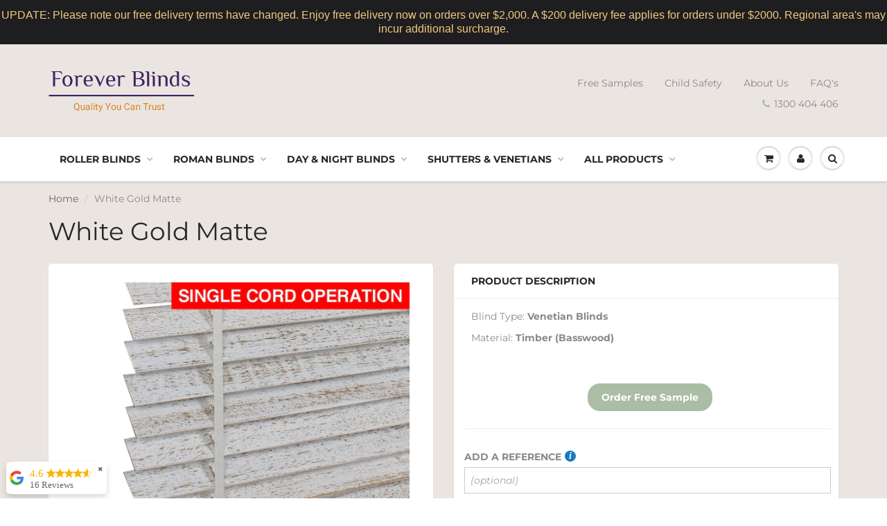

--- FILE ---
content_type: text/html; charset=utf-8
request_url: https://foreverblinds.com.au/products/white-gold-matte-timber-venetian-blinds
body_size: 35975
content:
<!doctype html>
<html lang="en" class="noIE">
  <head>

    <script type="application/vnd.locksmith+json" data-locksmith>{"version":"v254","locked":false,"initialized":true,"scope":"product","access_granted":true,"access_denied":false,"requires_customer":false,"manual_lock":false,"remote_lock":false,"has_timeout":false,"remote_rendered":null,"hide_resource":false,"hide_links_to_resource":false,"transparent":true,"locks":{"all":[],"opened":[]},"keys":[],"keys_signature":"629e93851bf80fee9465391c61d849eb59a6d67dfc43ed0543bf597db20ff250","state":{"template":"product","theme":84154908771,"product":"white-gold-matte-timber-venetian-blinds","collection":null,"page":null,"blog":null,"article":null,"app":null},"now":1769150741,"path":"\/products\/white-gold-matte-timber-venetian-blinds","locale_root_url":"\/","canonical_url":"https:\/\/foreverblinds.com.au\/products\/white-gold-matte-timber-venetian-blinds","customer_id":null,"customer_id_signature":"629e93851bf80fee9465391c61d849eb59a6d67dfc43ed0543bf597db20ff250","cart":null}</script><script data-locksmith>!function(){undefined;!function(){var s=window.Locksmith={},e=document.querySelector('script[type="application/vnd.locksmith+json"]'),n=e&&e.innerHTML;if(s.state={},s.util={},s.loading=!1,n)try{s.state=JSON.parse(n)}catch(d){}if(document.addEventListener&&document.querySelector){var o,i,a,t=[76,79,67,75,83,77,73,84,72,49,49],c=function(){i=t.slice(0)},l="style",r=function(e){e&&27!==e.keyCode&&"click"!==e.type||(document.removeEventListener("keydown",r),document.removeEventListener("click",r),o&&document.body.removeChild(o),o=null)};c(),document.addEventListener("keyup",function(e){if(e.keyCode===i[0]){if(clearTimeout(a),i.shift(),0<i.length)return void(a=setTimeout(c,1e3));c(),r(),(o=document.createElement("div"))[l].width="50%",o[l].maxWidth="1000px",o[l].height="85%",o[l].border="1px rgba(0, 0, 0, 0.2) solid",o[l].background="rgba(255, 255, 255, 0.99)",o[l].borderRadius="4px",o[l].position="fixed",o[l].top="50%",o[l].left="50%",o[l].transform="translateY(-50%) translateX(-50%)",o[l].boxShadow="0 2px 5px rgba(0, 0, 0, 0.3), 0 0 100vh 100vw rgba(0, 0, 0, 0.5)",o[l].zIndex="2147483645";var t=document.createElement("textarea");t.value=JSON.stringify(JSON.parse(n),null,2),t[l].border="none",t[l].display="block",t[l].boxSizing="border-box",t[l].width="100%",t[l].height="100%",t[l].background="transparent",t[l].padding="22px",t[l].fontFamily="monospace",t[l].fontSize="14px",t[l].color="#333",t[l].resize="none",t[l].outline="none",t.readOnly=!0,o.appendChild(t),document.body.appendChild(o),t.addEventListener("click",function(e){e.stopImmediatePropagation()}),t.select(),document.addEventListener("keydown",r),document.addEventListener("click",r)}})}s.isEmbedded=-1!==window.location.search.indexOf("_ab=0&_fd=0&_sc=1"),s.path=s.state.path||window.location.pathname,s.basePath=s.state.locale_root_url.concat("/apps/locksmith").replace(/^\/\//,"/"),s.reloading=!1,s.util.console=window.console||{log:function(){},error:function(){}},s.util.makeUrl=function(e,t){var n,o=s.basePath+e,i=[],a=s.cache();for(n in a)i.push(n+"="+encodeURIComponent(a[n]));for(n in t)i.push(n+"="+encodeURIComponent(t[n]));return s.state.customer_id&&(i.push("customer_id="+encodeURIComponent(s.state.customer_id)),i.push("customer_id_signature="+encodeURIComponent(s.state.customer_id_signature))),o+=(-1===o.indexOf("?")?"?":"&")+i.join("&")},s._initializeCallbacks=[],s.on=function(e,t){if("initialize"!==e)throw'Locksmith.on() currently only supports the "initialize" event';s._initializeCallbacks.push(t)},s.initializeSession=function(e){if(!s.isEmbedded){var t=!1,n=!0,o=!0;(e=e||{}).silent&&(o=n=!(t=!0)),s.ping({silent:t,spinner:n,reload:o,callback:function(){s._initializeCallbacks.forEach(function(e){e()})}})}},s.cache=function(e){var t={};try{var n=function i(e){return(document.cookie.match("(^|; )"+e+"=([^;]*)")||0)[2]};t=JSON.parse(decodeURIComponent(n("locksmith-params")||"{}"))}catch(d){}if(e){for(var o in e)t[o]=e[o];document.cookie="locksmith-params=; expires=Thu, 01 Jan 1970 00:00:00 GMT; path=/",document.cookie="locksmith-params="+encodeURIComponent(JSON.stringify(t))+"; path=/"}return t},s.cache.cart=s.state.cart,s.cache.cartLastSaved=null,s.params=s.cache(),s.util.reload=function(){s.reloading=!0;try{window.location.href=window.location.href.replace(/#.*/,"")}catch(d){s.util.console.error("Preferred reload method failed",d),window.location.reload()}},s.cache.saveCart=function(e){if(!s.cache.cart||s.cache.cart===s.cache.cartLastSaved)return e?e():null;var t=s.cache.cartLastSaved;s.cache.cartLastSaved=s.cache.cart,fetch("/cart/update.js",{method:"POST",headers:{"Content-Type":"application/json",Accept:"application/json"},body:JSON.stringify({attributes:{locksmith:s.cache.cart}})}).then(function(e){if(!e.ok)throw new Error("Cart update failed: "+e.status);return e.json()}).then(function(){e&&e()})["catch"](function(e){if(s.cache.cartLastSaved=t,!s.reloading)throw e})},s.util.spinnerHTML='<style>body{background:#FFF}@keyframes spin{from{transform:rotate(0deg)}to{transform:rotate(360deg)}}#loading{display:flex;width:100%;height:50vh;color:#777;align-items:center;justify-content:center}#loading .spinner{display:block;animation:spin 600ms linear infinite;position:relative;width:50px;height:50px}#loading .spinner-ring{stroke:currentColor;stroke-dasharray:100%;stroke-width:2px;stroke-linecap:round;fill:none}</style><div id="loading"><div class="spinner"><svg width="100%" height="100%"><svg preserveAspectRatio="xMinYMin"><circle class="spinner-ring" cx="50%" cy="50%" r="45%"></circle></svg></svg></div></div>',s.util.clobberBody=function(e){document.body.innerHTML=e},s.util.clobberDocument=function(e){e.responseText&&(e=e.responseText),document.documentElement&&document.removeChild(document.documentElement);var t=document.open("text/html","replace");t.writeln(e),t.close(),setTimeout(function(){var e=t.querySelector("[autofocus]");e&&e.focus()},100)},s.util.serializeForm=function(e){if(e&&"FORM"===e.nodeName){var t,n,o={};for(t=e.elements.length-1;0<=t;t-=1)if(""!==e.elements[t].name)switch(e.elements[t].nodeName){case"INPUT":switch(e.elements[t].type){default:case"text":case"hidden":case"password":case"button":case"reset":case"submit":o[e.elements[t].name]=e.elements[t].value;break;case"checkbox":case"radio":e.elements[t].checked&&(o[e.elements[t].name]=e.elements[t].value);break;case"file":}break;case"TEXTAREA":o[e.elements[t].name]=e.elements[t].value;break;case"SELECT":switch(e.elements[t].type){case"select-one":o[e.elements[t].name]=e.elements[t].value;break;case"select-multiple":for(n=e.elements[t].options.length-1;0<=n;n-=1)e.elements[t].options[n].selected&&(o[e.elements[t].name]=e.elements[t].options[n].value)}break;case"BUTTON":switch(e.elements[t].type){case"reset":case"submit":case"button":o[e.elements[t].name]=e.elements[t].value}}return o}},s.util.on=function(e,a,s,t){t=t||document;var c="locksmith-"+e+a,n=function(e){var t=e.target,n=e.target.parentElement,o=t&&t.className&&(t.className.baseVal||t.className)||"",i=n&&n.className&&(n.className.baseVal||n.className)||"";("string"==typeof o&&-1!==o.split(/\s+/).indexOf(a)||"string"==typeof i&&-1!==i.split(/\s+/).indexOf(a))&&!e[c]&&(e[c]=!0,s(e))};t.attachEvent?t.attachEvent(e,n):t.addEventListener(e,n,!1)},s.util.enableActions=function(e){s.util.on("click","locksmith-action",function(e){e.preventDefault();var t=e.target;t.dataset.confirmWith&&!confirm(t.dataset.confirmWith)||(t.disabled=!0,t.innerText=t.dataset.disableWith,s.post("/action",t.dataset.locksmithParams,{spinner:!1,type:"text",success:function(e){(e=JSON.parse(e.responseText)).message&&alert(e.message),s.util.reload()}}))},e)},s.util.inject=function(e,t){var n=["data","locksmith","append"];if(-1!==t.indexOf(n.join("-"))){var o=document.createElement("div");o.innerHTML=t,e.appendChild(o)}else e.innerHTML=t;var i,a,s=e.querySelectorAll("script");for(a=0;a<s.length;++a){i=s[a];var c=document.createElement("script");if(i.type&&(c.type=i.type),i.src)c.src=i.src;else{var l=document.createTextNode(i.innerHTML);c.appendChild(l)}e.appendChild(c)}var r=e.querySelector("[autofocus]");r&&r.focus()},s.post=function(e,t,n){!1!==(n=n||{}).spinner&&s.util.clobberBody(s.util.spinnerHTML);var o={};n.container===document?(o.layout=1,n.success=function(e){s.util.clobberDocument(e)}):n.container&&(o.layout=0,n.success=function(e){var t=document.getElementById(n.container);s.util.inject(t,e),t.id===t.firstChild.id&&t.parentElement.replaceChild(t.firstChild,t)}),n.form_type&&(t.form_type=n.form_type),n.include_layout_classes!==undefined&&(t.include_layout_classes=n.include_layout_classes),n.lock_id!==undefined&&(t.lock_id=n.lock_id),s.loading=!0;var i=s.util.makeUrl(e,o),a="json"===n.type||"text"===n.type;fetch(i,{method:"POST",headers:{"Content-Type":"application/json",Accept:a?"application/json":"text/html"},body:JSON.stringify(t)}).then(function(e){if(!e.ok)throw new Error("Request failed: "+e.status);return e.text()}).then(function(e){var t=n.success||s.util.clobberDocument;t(a?{responseText:e}:e)})["catch"](function(e){if(!s.reloading)if("dashboard.weglot.com"!==window.location.host){if(!n.silent)throw alert("Something went wrong! Please refresh and try again."),e;console.error(e)}else console.error(e)})["finally"](function(){s.loading=!1})},s.postResource=function(e,t){e.path=s.path,e.search=window.location.search,e.state=s.state,e.passcode&&(e.passcode=e.passcode.trim()),e.email&&(e.email=e.email.trim()),e.state.cart=s.cache.cart,e.locksmith_json=s.jsonTag,e.locksmith_json_signature=s.jsonTagSignature,s.post("/resource",e,t)},s.ping=function(e){if(!s.isEmbedded){e=e||{};s.post("/ping",{path:s.path,search:window.location.search,state:s.state},{spinner:!!e.spinner,silent:"undefined"==typeof e.silent||e.silent,type:"text",success:function(e){e&&e.responseText?(e=JSON.parse(e.responseText)).messages&&0<e.messages.length&&s.showMessages(e.messages):console.error("[Locksmith] Invalid result in ping callback:",e)}})}},s.timeoutMonitor=function(){var e=s.cache.cart;s.ping({callback:function(){e!==s.cache.cart||setTimeout(function(){s.timeoutMonitor()},6e4)}})},s.showMessages=function(e){var t=document.createElement("div");t.style.position="fixed",t.style.left=0,t.style.right=0,t.style.bottom="-50px",t.style.opacity=0,t.style.background="#191919",t.style.color="#ddd",t.style.transition="bottom 0.2s, opacity 0.2s",t.style.zIndex=999999,t.innerHTML="        <style>          .locksmith-ab .locksmith-b { display: none; }          .locksmith-ab.toggled .locksmith-b { display: flex; }          .locksmith-ab.toggled .locksmith-a { display: none; }          .locksmith-flex { display: flex; flex-wrap: wrap; justify-content: space-between; align-items: center; padding: 10px 20px; }          .locksmith-message + .locksmith-message { border-top: 1px #555 solid; }          .locksmith-message a { color: inherit; font-weight: bold; }          .locksmith-message a:hover { color: inherit; opacity: 0.8; }          a.locksmith-ab-toggle { font-weight: inherit; text-decoration: underline; }          .locksmith-text { flex-grow: 1; }          .locksmith-cta { flex-grow: 0; text-align: right; }          .locksmith-cta button { transform: scale(0.8); transform-origin: left; }          .locksmith-cta > * { display: block; }          .locksmith-cta > * + * { margin-top: 10px; }          .locksmith-message a.locksmith-close { flex-grow: 0; text-decoration: none; margin-left: 15px; font-size: 30px; font-family: monospace; display: block; padding: 2px 10px; }                    @media screen and (max-width: 600px) {            .locksmith-wide-only { display: none !important; }            .locksmith-flex { padding: 0 15px; }            .locksmith-flex > * { margin-top: 5px; margin-bottom: 5px; }            .locksmith-cta { text-align: left; }          }                    @media screen and (min-width: 601px) {            .locksmith-narrow-only { display: none !important; }          }        </style>      "+e.map(function(e){return'<div class="locksmith-message">'+e+"</div>"}).join(""),document.body.appendChild(t),document.body.style.position="relative",document.body.parentElement.style.paddingBottom=t.offsetHeight+"px",setTimeout(function(){t.style.bottom=0,t.style.opacity=1},50),s.util.on("click","locksmith-ab-toggle",function(e){e.preventDefault();for(var t=e.target.parentElement;-1===t.className.split(" ").indexOf("locksmith-ab");)t=t.parentElement;-1!==t.className.split(" ").indexOf("toggled")?t.className=t.className.replace("toggled",""):t.className=t.className+" toggled"}),s.util.enableActions(t)}}()}();</script>
      <script data-locksmith>Locksmith.cache.cart=null</script>

  <script data-locksmith>Locksmith.jsonTag="{\"version\":\"v254\",\"locked\":false,\"initialized\":true,\"scope\":\"product\",\"access_granted\":true,\"access_denied\":false,\"requires_customer\":false,\"manual_lock\":false,\"remote_lock\":false,\"has_timeout\":false,\"remote_rendered\":null,\"hide_resource\":false,\"hide_links_to_resource\":false,\"transparent\":true,\"locks\":{\"all\":[],\"opened\":[]},\"keys\":[],\"keys_signature\":\"629e93851bf80fee9465391c61d849eb59a6d67dfc43ed0543bf597db20ff250\",\"state\":{\"template\":\"product\",\"theme\":84154908771,\"product\":\"white-gold-matte-timber-venetian-blinds\",\"collection\":null,\"page\":null,\"blog\":null,\"article\":null,\"app\":null},\"now\":1769150741,\"path\":\"\\\/products\\\/white-gold-matte-timber-venetian-blinds\",\"locale_root_url\":\"\\\/\",\"canonical_url\":\"https:\\\/\\\/foreverblinds.com.au\\\/products\\\/white-gold-matte-timber-venetian-blinds\",\"customer_id\":null,\"customer_id_signature\":\"629e93851bf80fee9465391c61d849eb59a6d67dfc43ed0543bf597db20ff250\",\"cart\":null}";Locksmith.jsonTagSignature="0b9e542a027c2e57cb81ad20634b964ad91fa1c14a01539dc5d21b2c99170b18"</script>
    <!-- Basic page needs ================================================== -->
    <meta charset="utf-8">
    <meta name="viewport" content="width=device-width, initial-scale=1, maximum-scale=1">

    <!-- Title and description ================================================== -->
    <title>
      White Gold Matte - Timber Venetian Blinds - Forever Blinds
    </title>
	<!-- EGGFLOW SCRIPT START --><script src="//auth.eggflow.com/scripts/secure.js?tid=5d5bd343981e5" async></script><!-- EGGFLOW SCRIPT END -->
    
<!-- Hotjar Tracking Code for www.foreverblinds.com.au -->
<script>
    (function(h,o,t,j,a,r){
        h.hj=h.hj||function(){(h.hj.q=h.hj.q||[]).push(arguments)};
        h._hjSettings={hjid:1018488,hjsv:6};
        a=o.getElementsByTagName('head')[0];
        r=o.createElement('script');r.async=1;
        r.src=t+h._hjSettings.hjid+j+h._hjSettings.hjsv;
        a.appendChild(r);
    })(window,document,'https://static.hotjar.com/c/hotjar-','.js?sv=');
</script>
    
<script src="https://apis.google.com/js/platform.js?onload=renderBadge" async defer></script>

    
    
<meta name="description" content="Blind Type: Venetian Blinds Material: Timber (Basswood) Information Quality You Can Trust. Every time! Buy custom made timber venetian blinds online with free delivery available in Brisbane, Gold Coast, Sydney, Melbourne, Adelaide &amp;amp; Perth metro areas and nearly all regional Australia addresses. Custom Made Timber V">


    <!-- Helpers ================================================== -->
     <meta property="og:url" content="https://foreverblinds.com.au/products/white-gold-matte-timber-venetian-blinds">
 <meta property="og:site_name" content="Forever Blinds">

<meta property="og:type" content="product">
<meta property="og:title" content="White Gold Matte">

<meta property="og:image" content="http://foreverblinds.com.au/cdn/shop/products/white-gold-matte-timber-venetian-blinds_581_800x.jpg?v=1571217144">
<meta property="og:image:secure_url" content="https://foreverblinds.com.au/cdn/shop/products/white-gold-matte-timber-venetian-blinds_581_800x.jpg?v=1571217144">

<meta property="og:image" content="http://foreverblinds.com.au/cdn/shop/products/white-gold-matte-timber-venetian-blinds_1_317_800x.jpg?v=1571217144">
<meta property="og:image:secure_url" content="https://foreverblinds.com.au/cdn/shop/products/white-gold-matte-timber-venetian-blinds_1_317_800x.jpg?v=1571217144">

<meta property="og:image" content="http://foreverblinds.com.au/cdn/shop/products/white-gold-matte-timber-venetian-blinds_2_527_800x.jpg?v=1571217144">
<meta property="og:image:secure_url" content="https://foreverblinds.com.au/cdn/shop/products/white-gold-matte-timber-venetian-blinds_2_527_800x.jpg?v=1571217144">

<meta property="og:price:amount" content="152.00">
<meta property="og:price:currency" content="AUD">


	
<meta property="og:description" content="Blind Type: Venetian Blinds Material: Timber (Basswood) Information Quality You Can Trust. Every time! Buy custom made timber venetian blinds online with free delivery available in Brisbane, Gold Coast, Sydney, Melbourne, Adelaide &amp;amp; Perth metro areas and nearly all regional Australia addresses. Custom Made Timber V">


 




  <meta name="twitter:site" content="@foreverblindsau">

<meta name="twitter:card" content="summary">

<meta name="twitter:title" content="White Gold Matte">
<meta name="twitter:description" content="Blind Type: Venetian Blinds Material: Timber (Basswood) Information Quality You Can Trust. Every time! Buy custom made timber venetian blinds online with free delivery available in Brisbane, Gold Coast, Sydney, Melbourne, Adelaide &amp;amp; Perth metro areas and nearly all regional Australia addresses. Custom Made Timber Venetian Blinds Using only the finest grade of basswood and hand-crafted to the highest standards, our luxury Timber Venetian Blinds are sure to be the ultimate masterpiece in your home. The horizontal louvres can be tilted to let in the varying amount of light while maintaining the privacy or lifted to completely reveal your window, giving you complete control over sunlight and privacy. Vogue Antique Collection Uplift your home with the modern shutter look. Add our Vogue Collection Timber Venetian Blinds to your home. The antique matt finish of this range is truly irresistible, order">
<meta name="twitter:image" content="https://foreverblinds.com.au/cdn/shop/products/white-gold-matte-timber-venetian-blinds_581_800x.jpg?v=1571217144">
<meta name="twitter:image:width" content="240">
<meta name="twitter:image:height" content="240">

    <link rel="canonical" href="https://foreverblinds.com.au/products/white-gold-matte-timber-venetian-blinds">
    <meta name="viewport" content="width=device-width,initial-scale=1">
    <meta name="theme-color" content="#abbda5">

    
    <link rel="shortcut icon" href="//foreverblinds.com.au/cdn/shop/t/40/assets/favicon.png?v=12298648477639810431611460479" type="image/png" />
    
    <link href="//foreverblinds.com.au/cdn/shop/t/40/assets/apps.css?v=167078766235922104241611460608" rel="stylesheet" type="text/css" media="all" />
    <link href="//foreverblinds.com.au/cdn/shop/t/40/assets/style.css?v=3089354453324534351768290402" rel="stylesheet" type="text/css" media="all" />
    <link href="//foreverblinds.com.au/cdn/shop/t/40/assets/flexslider.css?v=154058531694278245651611460608" rel="stylesheet" type="text/css" media="all" />
    <link href="//foreverblinds.com.au/cdn/shop/t/40/assets/flexslider-product.css?v=41183857651560504771611460608" rel="stylesheet" type="text/css" media="all" />

    
    
    <!-- Header hook for plugins ================================================== -->
    <script>window.performance && window.performance.mark && window.performance.mark('shopify.content_for_header.start');</script><meta name="google-site-verification" content="EEaO3UXRoJjtRror3hfj0Mx81M88OtHb2ewDQzILlFk">
<meta id="shopify-digital-wallet" name="shopify-digital-wallet" content="/24666275939/digital_wallets/dialog">
<meta name="shopify-checkout-api-token" content="eac7f4490d77992d52190f04f2bdab43">
<meta id="in-context-paypal-metadata" data-shop-id="24666275939" data-venmo-supported="false" data-environment="production" data-locale="en_US" data-paypal-v4="true" data-currency="AUD">
<link rel="alternate" type="application/json+oembed" href="https://foreverblinds.com.au/products/white-gold-matte-timber-venetian-blinds.oembed">
<script async="async" src="/checkouts/internal/preloads.js?locale=en-AU"></script>
<link rel="preconnect" href="https://shop.app" crossorigin="anonymous">
<script async="async" src="https://shop.app/checkouts/internal/preloads.js?locale=en-AU&shop_id=24666275939" crossorigin="anonymous"></script>
<script id="shopify-features" type="application/json">{"accessToken":"eac7f4490d77992d52190f04f2bdab43","betas":["rich-media-storefront-analytics"],"domain":"foreverblinds.com.au","predictiveSearch":true,"shopId":24666275939,"locale":"en"}</script>
<script>var Shopify = Shopify || {};
Shopify.shop = "forever-blinds-australia.myshopify.com";
Shopify.locale = "en";
Shopify.currency = {"active":"AUD","rate":"1.0"};
Shopify.country = "AU";
Shopify.theme = {"name":"ShowTime(MHT-Dev) - b2b","id":84154908771,"schema_name":"ShowTime","schema_version":"6.1.4","theme_store_id":687,"role":"main"};
Shopify.theme.handle = "null";
Shopify.theme.style = {"id":null,"handle":null};
Shopify.cdnHost = "foreverblinds.com.au/cdn";
Shopify.routes = Shopify.routes || {};
Shopify.routes.root = "/";</script>
<script type="module">!function(o){(o.Shopify=o.Shopify||{}).modules=!0}(window);</script>
<script>!function(o){function n(){var o=[];function n(){o.push(Array.prototype.slice.apply(arguments))}return n.q=o,n}var t=o.Shopify=o.Shopify||{};t.loadFeatures=n(),t.autoloadFeatures=n()}(window);</script>
<script>
  window.ShopifyPay = window.ShopifyPay || {};
  window.ShopifyPay.apiHost = "shop.app\/pay";
  window.ShopifyPay.redirectState = null;
</script>
<script id="shop-js-analytics" type="application/json">{"pageType":"product"}</script>
<script defer="defer" async type="module" src="//foreverblinds.com.au/cdn/shopifycloud/shop-js/modules/v2/client.init-shop-cart-sync_BT-GjEfc.en.esm.js"></script>
<script defer="defer" async type="module" src="//foreverblinds.com.au/cdn/shopifycloud/shop-js/modules/v2/chunk.common_D58fp_Oc.esm.js"></script>
<script defer="defer" async type="module" src="//foreverblinds.com.au/cdn/shopifycloud/shop-js/modules/v2/chunk.modal_xMitdFEc.esm.js"></script>
<script type="module">
  await import("//foreverblinds.com.au/cdn/shopifycloud/shop-js/modules/v2/client.init-shop-cart-sync_BT-GjEfc.en.esm.js");
await import("//foreverblinds.com.au/cdn/shopifycloud/shop-js/modules/v2/chunk.common_D58fp_Oc.esm.js");
await import("//foreverblinds.com.au/cdn/shopifycloud/shop-js/modules/v2/chunk.modal_xMitdFEc.esm.js");

  window.Shopify.SignInWithShop?.initShopCartSync?.({"fedCMEnabled":true,"windoidEnabled":true});

</script>
<script>
  window.Shopify = window.Shopify || {};
  if (!window.Shopify.featureAssets) window.Shopify.featureAssets = {};
  window.Shopify.featureAssets['shop-js'] = {"shop-cart-sync":["modules/v2/client.shop-cart-sync_DZOKe7Ll.en.esm.js","modules/v2/chunk.common_D58fp_Oc.esm.js","modules/v2/chunk.modal_xMitdFEc.esm.js"],"init-fed-cm":["modules/v2/client.init-fed-cm_B6oLuCjv.en.esm.js","modules/v2/chunk.common_D58fp_Oc.esm.js","modules/v2/chunk.modal_xMitdFEc.esm.js"],"shop-cash-offers":["modules/v2/client.shop-cash-offers_D2sdYoxE.en.esm.js","modules/v2/chunk.common_D58fp_Oc.esm.js","modules/v2/chunk.modal_xMitdFEc.esm.js"],"shop-login-button":["modules/v2/client.shop-login-button_QeVjl5Y3.en.esm.js","modules/v2/chunk.common_D58fp_Oc.esm.js","modules/v2/chunk.modal_xMitdFEc.esm.js"],"pay-button":["modules/v2/client.pay-button_DXTOsIq6.en.esm.js","modules/v2/chunk.common_D58fp_Oc.esm.js","modules/v2/chunk.modal_xMitdFEc.esm.js"],"shop-button":["modules/v2/client.shop-button_DQZHx9pm.en.esm.js","modules/v2/chunk.common_D58fp_Oc.esm.js","modules/v2/chunk.modal_xMitdFEc.esm.js"],"avatar":["modules/v2/client.avatar_BTnouDA3.en.esm.js"],"init-windoid":["modules/v2/client.init-windoid_CR1B-cfM.en.esm.js","modules/v2/chunk.common_D58fp_Oc.esm.js","modules/v2/chunk.modal_xMitdFEc.esm.js"],"init-shop-for-new-customer-accounts":["modules/v2/client.init-shop-for-new-customer-accounts_C_vY_xzh.en.esm.js","modules/v2/client.shop-login-button_QeVjl5Y3.en.esm.js","modules/v2/chunk.common_D58fp_Oc.esm.js","modules/v2/chunk.modal_xMitdFEc.esm.js"],"init-shop-email-lookup-coordinator":["modules/v2/client.init-shop-email-lookup-coordinator_BI7n9ZSv.en.esm.js","modules/v2/chunk.common_D58fp_Oc.esm.js","modules/v2/chunk.modal_xMitdFEc.esm.js"],"init-shop-cart-sync":["modules/v2/client.init-shop-cart-sync_BT-GjEfc.en.esm.js","modules/v2/chunk.common_D58fp_Oc.esm.js","modules/v2/chunk.modal_xMitdFEc.esm.js"],"shop-toast-manager":["modules/v2/client.shop-toast-manager_DiYdP3xc.en.esm.js","modules/v2/chunk.common_D58fp_Oc.esm.js","modules/v2/chunk.modal_xMitdFEc.esm.js"],"init-customer-accounts":["modules/v2/client.init-customer-accounts_D9ZNqS-Q.en.esm.js","modules/v2/client.shop-login-button_QeVjl5Y3.en.esm.js","modules/v2/chunk.common_D58fp_Oc.esm.js","modules/v2/chunk.modal_xMitdFEc.esm.js"],"init-customer-accounts-sign-up":["modules/v2/client.init-customer-accounts-sign-up_iGw4briv.en.esm.js","modules/v2/client.shop-login-button_QeVjl5Y3.en.esm.js","modules/v2/chunk.common_D58fp_Oc.esm.js","modules/v2/chunk.modal_xMitdFEc.esm.js"],"shop-follow-button":["modules/v2/client.shop-follow-button_CqMgW2wH.en.esm.js","modules/v2/chunk.common_D58fp_Oc.esm.js","modules/v2/chunk.modal_xMitdFEc.esm.js"],"checkout-modal":["modules/v2/client.checkout-modal_xHeaAweL.en.esm.js","modules/v2/chunk.common_D58fp_Oc.esm.js","modules/v2/chunk.modal_xMitdFEc.esm.js"],"shop-login":["modules/v2/client.shop-login_D91U-Q7h.en.esm.js","modules/v2/chunk.common_D58fp_Oc.esm.js","modules/v2/chunk.modal_xMitdFEc.esm.js"],"lead-capture":["modules/v2/client.lead-capture_BJmE1dJe.en.esm.js","modules/v2/chunk.common_D58fp_Oc.esm.js","modules/v2/chunk.modal_xMitdFEc.esm.js"],"payment-terms":["modules/v2/client.payment-terms_Ci9AEqFq.en.esm.js","modules/v2/chunk.common_D58fp_Oc.esm.js","modules/v2/chunk.modal_xMitdFEc.esm.js"]};
</script>
<script>(function() {
  var isLoaded = false;
  function asyncLoad() {
    if (isLoaded) return;
    isLoaded = true;
    var urls = ["https:\/\/formbuilder.hulkapps.com\/skeletopapp.js?shop=forever-blinds-australia.myshopify.com","https:\/\/node1.itoris.com\/dpo\/storefront\/include.js?shop=forever-blinds-australia.myshopify.com","https:\/\/app.easyquote.pw\/easyquote.js?url=https:\/\/app.easyquote.pw\u0026shop=forever-blinds-australia.myshopify.com","\/\/code.tidio.co\/p6q3ns5yfwvgcdxmprqd8nqwuzgjsuap.js?shop=forever-blinds-australia.myshopify.com","https:\/\/storage.googleapis.com\/merchant_reviews_scripts\/forever-blinds-australia.myshopify.com\/thank_you_reviews_script.js?shop=forever-blinds-australia.myshopify.com","https:\/\/cdnig.addons.business\/embed\/cloud\/forever-blinds-australia\/cziframeagent.js?v=212104101107\u0026token=LXju222103KsaEXK\u0026shop=forever-blinds-australia.myshopify.com","https:\/\/webhooks.sonshaw.com\/js\/disable-click-image.js?shop=forever-blinds-australia.myshopify.com","https:\/\/cdn.hextom.com\/js\/quickannouncementbar.js?shop=forever-blinds-australia.myshopify.com","https:\/\/storage.googleapis.com\/merchant_reviews_scripts\/forever-blinds-australia.myshopify.com\/google_business_badge.js?shop=forever-blinds-australia.myshopify.com","https:\/\/storage.googleapis.com\/merchant_reviews_scripts\/forever-blinds-australia.myshopify.com\/business_badge_script.js?shop=forever-blinds-australia.myshopify.com"];
    for (var i = 0; i < urls.length; i++) {
      var s = document.createElement('script');
      s.type = 'text/javascript';
      s.async = true;
      s.src = urls[i];
      var x = document.getElementsByTagName('script')[0];
      x.parentNode.insertBefore(s, x);
    }
  };
  if(window.attachEvent) {
    window.attachEvent('onload', asyncLoad);
  } else {
    window.addEventListener('load', asyncLoad, false);
  }
})();</script>
<script id="__st">var __st={"a":24666275939,"offset":36000,"reqid":"01e630a9-3455-405c-8006-3f5206f071e9-1769150741","pageurl":"foreverblinds.com.au\/products\/white-gold-matte-timber-venetian-blinds","u":"2e70703da7e6","p":"product","rtyp":"product","rid":3584483983459};</script>
<script>window.ShopifyPaypalV4VisibilityTracking = true;</script>
<script id="captcha-bootstrap">!function(){'use strict';const t='contact',e='account',n='new_comment',o=[[t,t],['blogs',n],['comments',n],[t,'customer']],c=[[e,'customer_login'],[e,'guest_login'],[e,'recover_customer_password'],[e,'create_customer']],r=t=>t.map((([t,e])=>`form[action*='/${t}']:not([data-nocaptcha='true']) input[name='form_type'][value='${e}']`)).join(','),a=t=>()=>t?[...document.querySelectorAll(t)].map((t=>t.form)):[];function s(){const t=[...o],e=r(t);return a(e)}const i='password',u='form_key',d=['recaptcha-v3-token','g-recaptcha-response','h-captcha-response',i],f=()=>{try{return window.sessionStorage}catch{return}},m='__shopify_v',_=t=>t.elements[u];function p(t,e,n=!1){try{const o=window.sessionStorage,c=JSON.parse(o.getItem(e)),{data:r}=function(t){const{data:e,action:n}=t;return t[m]||n?{data:e,action:n}:{data:t,action:n}}(c);for(const[e,n]of Object.entries(r))t.elements[e]&&(t.elements[e].value=n);n&&o.removeItem(e)}catch(o){console.error('form repopulation failed',{error:o})}}const l='form_type',E='cptcha';function T(t){t.dataset[E]=!0}const w=window,h=w.document,L='Shopify',v='ce_forms',y='captcha';let A=!1;((t,e)=>{const n=(g='f06e6c50-85a8-45c8-87d0-21a2b65856fe',I='https://cdn.shopify.com/shopifycloud/storefront-forms-hcaptcha/ce_storefront_forms_captcha_hcaptcha.v1.5.2.iife.js',D={infoText:'Protected by hCaptcha',privacyText:'Privacy',termsText:'Terms'},(t,e,n)=>{const o=w[L][v],c=o.bindForm;if(c)return c(t,g,e,D).then(n);var r;o.q.push([[t,g,e,D],n]),r=I,A||(h.body.append(Object.assign(h.createElement('script'),{id:'captcha-provider',async:!0,src:r})),A=!0)});var g,I,D;w[L]=w[L]||{},w[L][v]=w[L][v]||{},w[L][v].q=[],w[L][y]=w[L][y]||{},w[L][y].protect=function(t,e){n(t,void 0,e),T(t)},Object.freeze(w[L][y]),function(t,e,n,w,h,L){const[v,y,A,g]=function(t,e,n){const i=e?o:[],u=t?c:[],d=[...i,...u],f=r(d),m=r(i),_=r(d.filter((([t,e])=>n.includes(e))));return[a(f),a(m),a(_),s()]}(w,h,L),I=t=>{const e=t.target;return e instanceof HTMLFormElement?e:e&&e.form},D=t=>v().includes(t);t.addEventListener('submit',(t=>{const e=I(t);if(!e)return;const n=D(e)&&!e.dataset.hcaptchaBound&&!e.dataset.recaptchaBound,o=_(e),c=g().includes(e)&&(!o||!o.value);(n||c)&&t.preventDefault(),c&&!n&&(function(t){try{if(!f())return;!function(t){const e=f();if(!e)return;const n=_(t);if(!n)return;const o=n.value;o&&e.removeItem(o)}(t);const e=Array.from(Array(32),(()=>Math.random().toString(36)[2])).join('');!function(t,e){_(t)||t.append(Object.assign(document.createElement('input'),{type:'hidden',name:u})),t.elements[u].value=e}(t,e),function(t,e){const n=f();if(!n)return;const o=[...t.querySelectorAll(`input[type='${i}']`)].map((({name:t})=>t)),c=[...d,...o],r={};for(const[a,s]of new FormData(t).entries())c.includes(a)||(r[a]=s);n.setItem(e,JSON.stringify({[m]:1,action:t.action,data:r}))}(t,e)}catch(e){console.error('failed to persist form',e)}}(e),e.submit())}));const S=(t,e)=>{t&&!t.dataset[E]&&(n(t,e.some((e=>e===t))),T(t))};for(const o of['focusin','change'])t.addEventListener(o,(t=>{const e=I(t);D(e)&&S(e,y())}));const B=e.get('form_key'),M=e.get(l),P=B&&M;t.addEventListener('DOMContentLoaded',(()=>{const t=y();if(P)for(const e of t)e.elements[l].value===M&&p(e,B);[...new Set([...A(),...v().filter((t=>'true'===t.dataset.shopifyCaptcha))])].forEach((e=>S(e,t)))}))}(h,new URLSearchParams(w.location.search),n,t,e,['guest_login'])})(!0,!0)}();</script>
<script integrity="sha256-4kQ18oKyAcykRKYeNunJcIwy7WH5gtpwJnB7kiuLZ1E=" data-source-attribution="shopify.loadfeatures" defer="defer" src="//foreverblinds.com.au/cdn/shopifycloud/storefront/assets/storefront/load_feature-a0a9edcb.js" crossorigin="anonymous"></script>
<script crossorigin="anonymous" defer="defer" src="//foreverblinds.com.au/cdn/shopifycloud/storefront/assets/shopify_pay/storefront-65b4c6d7.js?v=20250812"></script>
<script data-source-attribution="shopify.dynamic_checkout.dynamic.init">var Shopify=Shopify||{};Shopify.PaymentButton=Shopify.PaymentButton||{isStorefrontPortableWallets:!0,init:function(){window.Shopify.PaymentButton.init=function(){};var t=document.createElement("script");t.src="https://foreverblinds.com.au/cdn/shopifycloud/portable-wallets/latest/portable-wallets.en.js",t.type="module",document.head.appendChild(t)}};
</script>
<script data-source-attribution="shopify.dynamic_checkout.buyer_consent">
  function portableWalletsHideBuyerConsent(e){var t=document.getElementById("shopify-buyer-consent"),n=document.getElementById("shopify-subscription-policy-button");t&&n&&(t.classList.add("hidden"),t.setAttribute("aria-hidden","true"),n.removeEventListener("click",e))}function portableWalletsShowBuyerConsent(e){var t=document.getElementById("shopify-buyer-consent"),n=document.getElementById("shopify-subscription-policy-button");t&&n&&(t.classList.remove("hidden"),t.removeAttribute("aria-hidden"),n.addEventListener("click",e))}window.Shopify?.PaymentButton&&(window.Shopify.PaymentButton.hideBuyerConsent=portableWalletsHideBuyerConsent,window.Shopify.PaymentButton.showBuyerConsent=portableWalletsShowBuyerConsent);
</script>
<script data-source-attribution="shopify.dynamic_checkout.cart.bootstrap">document.addEventListener("DOMContentLoaded",(function(){function t(){return document.querySelector("shopify-accelerated-checkout-cart, shopify-accelerated-checkout")}if(t())Shopify.PaymentButton.init();else{new MutationObserver((function(e,n){t()&&(Shopify.PaymentButton.init(),n.disconnect())})).observe(document.body,{childList:!0,subtree:!0})}}));
</script>
<link id="shopify-accelerated-checkout-styles" rel="stylesheet" media="screen" href="https://foreverblinds.com.au/cdn/shopifycloud/portable-wallets/latest/accelerated-checkout-backwards-compat.css" crossorigin="anonymous">
<style id="shopify-accelerated-checkout-cart">
        #shopify-buyer-consent {
  margin-top: 1em;
  display: inline-block;
  width: 100%;
}

#shopify-buyer-consent.hidden {
  display: none;
}

#shopify-subscription-policy-button {
  background: none;
  border: none;
  padding: 0;
  text-decoration: underline;
  font-size: inherit;
  cursor: pointer;
}

#shopify-subscription-policy-button::before {
  box-shadow: none;
}

      </style>

<script>window.performance && window.performance.mark && window.performance.mark('shopify.content_for_header.end');</script>

  <script>window.beans_cjs_id = ''; window.beans_cjs_email = '';</script> 


    <!--[if lt IE 9]>
    <script src="//html5shiv.googlecode.com/svn/trunk/html5.js" type="text/javascript"></script>
    <![endif]-->

    

    <script src="//foreverblinds.com.au/cdn/shop/t/40/assets/jquery.js?v=105778841822381192391611460574" type="text/javascript"></script>
    
    <script src="//foreverblinds.com.au/cdn/shop/t/40/assets/lazysizes.js?v=68441465964607740661611460576" async="async"></script>
    

    
    <!-- Theme Global App JS ================================================== -->
    <script>
      var app = app || {
        data:{
          template:"product",
          money_format: "${{amount}}"
        }
      }
  
    </script>
    <noscript>
  <style>
    .article_img_block > figure > img:nth-child(2), 
    .catalog_c .collection-box > img:nth-child(2),
    .gallery_container  .box > figure > img:nth-child(2),
    .image_with_text_container .box > figure > img:nth-child(2),
    .collection-list-row .box_1 > a > img:nth-child(2),
    .featured-products .product-image > a > img:nth-child(2){
      display: none !important
    }
  </style>
</noscript>
  <!--Gem_Page_Header_Script-->
    


<!--End_Gem_Page_Header_Script-->
<!--Start_No Index Pages-->
    
<!--End_No Index Pages-->      
    
	<link href="//foreverblinds.com.au/cdn/shop/t/40/assets/globorequestforquote.css?v=76908996034526410141611460569" rel="stylesheet" type="text/css" media="all" /><script src="//foreverblinds.com.au/cdn/shop/t/40/assets/globorequestforquote_params.js?v=79865928792393819051611460571" type="text/javascript"></script><style>
    .rfq-btn{
        background: ;
        color: ;
        font-size: px;
    }
</style>
<script type="text/javascript">
    var GRFQConfigs = GRFQConfigs || {};
    GRFQConfigs.customer = {
        'id': '',
        'email': '',
        'name': ''
    };
    GRFQConfigs.product = {"id":3584483983459,"title":"White Gold Matte","handle":"white-gold-matte-timber-venetian-blinds","description":"\u003cmeta charset=\"utf-8\"\u003e\n\u003cp\u003eBlind Type:\u003cspan\u003e \u003c\/span\u003e\u003cstrong\u003eVenetian Blinds\u003c\/strong\u003e\u003c\/p\u003e\n\u003cp\u003eMaterial:\u003cstrong\u003e Timber (Basswood)\u003c\/strong\u003e\u003c\/p\u003e\n\u003c!-- SPLIT --\u003e \u003c!-- TABS --\u003e\n\u003ch5\u003eInformation\u003c\/h5\u003e\n\u003cmeta charset=\"utf-8\"\u003e\n\u003cp\u003e\u003cstrong\u003eQuality You Can Trust. Every time!\u003c\/strong\u003e\u003c\/p\u003e\n\u003cmeta charset=\"utf-8\"\u003e\n\u003cp\u003e\u003cspan\u003eBuy custom made timber venetian blinds online with free delivery available in Brisbane, Gold Coast, Sydney, Melbourne, Adelaide \u0026amp; Perth metro areas and nearly all regional Australia addresses.\u003c\/span\u003e\u003c\/p\u003e\n\u003cmeta charset=\"utf-8\"\u003e\n\u003cmeta charset=\"utf-8\"\u003e\n\u003cmeta charset=\"utf-8\"\u003e\n\u003cmeta charset=\"utf-8\"\u003e\n\u003ch2\u003eCustom Made Timber Venetian Blinds\u003c\/h2\u003e\n\u003cp\u003e\u003cspan\u003eUsing only the finest grade of basswood and hand-crafted to the highest standards, our luxury Timber Venetian Blinds are sure to be the ultimate masterpiece in your home. The horizontal louvres can be tilted to let in the varying amount of light while maintaining the privacy or lifted to completely reveal your window, giving you complete control over sunlight and privacy.\u003c\/span\u003e\u003c\/p\u003e\n\u003cmeta charset=\"utf-8\"\u003e\n\u003ch2\u003eVogue Antique Collection\u003c\/h2\u003e\n\u003cp\u003e\u003cspan\u003eUplift your home with the modern shutter look. Add our Vogue Collection Timber Venetian Blinds to your home. The antique matt finish of this range is truly irresistible, order a free sample today.\u003c\/span\u003e\u003c\/p\u003e\n\u003ch5\u003eInclusions\u003c\/h5\u003e\n\u003cdiv style=\"text-align: center;\"\u003eBuying window blinds could be a tedious task and with so many options available online it can be hard to choose the right product.\u003c\/div\u003e\n\u003cdiv style=\"text-align: center;\"\u003e\u003c\/div\u003e\n\u003cdiv style=\"text-align: center;\"\u003e\n\u003cbr\u003e\u003cstrong\u003eWe get you!\u003c\/strong\u003e\n\u003c\/div\u003e\n\u003cdiv style=\"text-align: center;\"\u003e\u003cstrong\u003e \u003c\/strong\u003e\u003c\/div\u003e\n\u003cdiv style=\"text-align: center;\"\u003eThat's why we have have included the best inclusions as standard making your online window blinds selection easier than ever.\u003c\/div\u003e\n\u003cdiv style=\"text-align: center;\"\u003e \u003c\/div\u003e\n\u003cdiv style=\"text-align: center;\"\u003e\u003c\/div\u003e\n\u003cdiv style=\"text-align: center;\"\u003e\n\u003cmeta charset=\"utf-8\"\u003e\n\u003cmeta charset=\"utf-8\"\u003e\n\u003cmeta charset=\"utf-8\"\u003e\n\u003cimg src=\"https:\/\/cdn.shopify.com\/s\/files\/1\/0246\/6627\/5939\/t\/23\/assets\/timber-venetian-blinds.jpg\" alt=\"Single Cord Timber Venetian Blinds Online\" data-original=\"https:\/\/cdn.shopify.com\/s\/files\/1\/0246\/6627\/5939\/files\/Timber-Venetian-Blinds_large.jpg?v=1560060795\"\u003e\n\u003c\/div\u003e\n\u003cdiv style=\"text-align: center;\"\u003e\n\u003cul\u003e\n\u003cli style=\"text-align: left;\"\u003eFully enclosed sleek aluminium cassette\/pelmet\/ valance with matching timber fascia included at no extra cost.\u003c\/li\u003e\n\u003cli style=\"text-align: left;\"\u003eDesigner Ladder tape included, available in assorted colours.\u003c\/li\u003e\n\u003cli style=\"text-align: left;\"\u003eUnique\u003cspan\u003e \u003c\/span\u003e\u003cstrong\u003eSingle Cord Operation\u003c\/strong\u003e, lift, tilt and lower with one cord.\u003c\/li\u003e\n\u003cli style=\"text-align: left;\"\u003eAustralian quality made to withstand the harsh Australian climate.\u003c\/li\u003e\n\u003cli style=\"text-align: left;\"\u003e100 % custom made to measure.\u003c\/li\u003e\n\u003cli style=\"text-align: left;\"\u003eSmooth \u0026amp; silent operation.\u003c\/li\u003e\n\u003cli style=\"text-align: left;\"\u003eChild and pet safe with safety device included.\u003c\/li\u003e\n\u003cli style=\"text-align: left;\"\u003e5-year warranty for complete peace of mind.\u003c\/li\u003e\n\u003c\/ul\u003e\n\u003c\/div\u003e\n\u003ch5\u003eSpecifications\u003c\/h5\u003e\n\u003ctable height=\"23\" style=\"width: 100%;\"\u003e\n\u003ctbody\u003e\n\u003ctr\u003e\n\u003ctd style=\"width: 23.5294%;\"\u003eBlind Type\u003c\/td\u003e\n\u003ctd style=\"width: 73.8971%;\"\u003e\n\u003cdiv\u003e\u003cmeta charset=\"utf-8\"\u003e\u003c\/div\u003e\n\u003cdiv\u003e\u003cmeta charset=\"utf-8\"\u003e\u003c\/div\u003e\n\u003cspan\u003eVenetian Blinds\u003c\/span\u003e\n\u003c\/td\u003e\n\u003c\/tr\u003e\n\u003ctr\u003e\n\u003ctd style=\"width: 23.5294%;\"\u003e\n\u003cdiv\u003e\u003cmeta charset=\"utf-8\"\u003e\u003c\/div\u003e\n\u003cspan\u003eMaterial Type\u003c\/span\u003e\n\u003c\/td\u003e\n\u003ctd style=\"width: 73.8971%;\"\u003e\n\u003cdiv\u003e\u003cmeta charset=\"utf-8\"\u003e\u003c\/div\u003e\n\u003cspan\u003eHigh-quality basswood timber\u003c\/span\u003e\n\u003cdiv\u003e\u003cmeta charset=\"utf-8\"\u003e\u003c\/div\u003e\n\u003c\/td\u003e\n\u003c\/tr\u003e\n\u003ctr\u003e\n\u003ctd style=\"width: 23.5294%;\"\u003eRange\u003c\/td\u003e\n\u003ctd style=\"width: 73.8971%;\"\u003e\n\u003cdiv\u003e\u003cmeta charset=\"utf-8\"\u003e\u003c\/div\u003e\n\u003cdiv\u003e\u003cmeta charset=\"utf-8\"\u003e\u003c\/div\u003e\n\u003cspan\u003eVogue Collection\u003c\/span\u003e\n\u003c\/td\u003e\n\u003c\/tr\u003e\n\u003ctr\u003e\n\u003ctd style=\"width: 23.5294%;\"\u003eShade\u003c\/td\u003e\n\u003ctd style=\"width: 73.8971%;\"\u003e\n\u003cdiv\u003e\u003cmeta charset=\"utf-8\"\u003e\u003c\/div\u003e\n\u003cspan\u003eWhite Gold Matte\u003c\/span\u003e\n\u003c\/td\u003e\n\u003c\/tr\u003e\n\u003ctr\u003e\n\u003ctd style=\"width: 23.5294%;\"\u003eWidth\u003c\/td\u003e\n\u003ctd style=\"width: 73.8971%;\"\u003e\n\u003cp\u003eMin. 300 mm\u003c\/p\u003e\n\u003cp\u003eMax. 2500 mm\u003c\/p\u003e\n\u003c\/td\u003e\n\u003c\/tr\u003e\n\u003ctr\u003e\n\u003ctd style=\"width: 23.5294%;\"\u003eDrop\u003c\/td\u003e\n\u003ctd style=\"width: 73.8971%;\"\u003e\n\u003cp\u003eMin. 450 mm\u003c\/p\u003e\n\u003cp\u003eMax. 2500 mm\u003c\/p\u003e\n\u003c\/td\u003e\n\u003c\/tr\u003e\n\u003ctr\u003e\n\u003ctd style=\"width: 23.5294%;\"\u003eRecess depth\u003c\/td\u003e\n\u003ctd style=\"width: 73.8971%;\"\u003e\n\u003cp\u003eFlush finish - 65 mm\u003c\/p\u003e\n\u003cp\u003eMinimum - 30 mm\u003c\/p\u003e\n\u003c\/td\u003e\n\u003c\/tr\u003e\n\u003ctr\u003e\n\u003ctd style=\"width: 23.5294%;\"\u003eDeductions\u003c\/td\u003e\n\u003ctd style=\"width: 73.8971%;\"\u003e10 mm width deduction made for inside frame installation.\u003c\/td\u003e\n\u003c\/tr\u003e\n\u003ctr\u003e\n\u003ctd style=\"width: 23.5294%;\"\u003eHardware\u003c\/td\u003e\n\u003ctd style=\"width: 73.8971%;\"\u003e\n\u003cdiv\u003e\u003cmeta charset=\"utf-8\"\u003e\u003c\/div\u003e\n\u003cspan\u003eRust-free aluminium cassette pelmet in assorted colours with matching timber fascia.\u003c\/span\u003e\n\u003c\/td\u003e\n\u003c\/tr\u003e\n\u003ctr\u003e\n\u003ctd style=\"width: 23.5294%;\"\u003eFinish\u003c\/td\u003e\n\u003ctd style=\"width: 73.8971%;\"\u003e\n\u003cdiv\u003e\u003cmeta charset=\"utf-8\"\u003e\u003c\/div\u003e\n\u003cspan\u003eSleek pelmet cassette with matching timber fascia, designer ladder tape and control cord in assorted colours.\u003c\/span\u003e\n\u003c\/td\u003e\n\u003c\/tr\u003e\n\u003ctr\u003e\n\u003ctd style=\"width: 23.5294%;\"\u003eControl\u003c\/td\u003e\n\u003ctd style=\"width: 73.8971%;\"\u003e\n\u003cdiv\u003e\u003cmeta charset=\"utf-8\"\u003e\u003c\/div\u003e\n\u003cspan\u003eUnique single cord operation. Lift, Tilt \u0026amp; Lower with one cord.\u003c\/span\u003e\n\u003c\/td\u003e\n\u003c\/tr\u003e\n\u003ctr\u003e\n\u003ctd style=\"width: 23.5294%;\"\u003eFixings\u003c\/td\u003e\n\u003ctd style=\"width: 73.8971%;\"\u003eEasy clip-on metal brackets for inside or outside frame installation. Supplied with screws for timber surface and child safety device.\u003c\/td\u003e\n\u003c\/tr\u003e\n\u003ctr\u003e\n\u003ctd style=\"width: 23.5294%;\"\u003eCleaning\u003c\/td\u003e\n\u003ctd style=\"width: 73.8971%;\"\u003e\n\u003cdiv\u003e\u003cmeta charset=\"utf-8\"\u003e\u003c\/div\u003e\n\u003cp\u003eVacuum using low suction and a brush attachment. Wipe using a clean damp cloth.\u003c\/p\u003e\n\u003c\/td\u003e\n\u003c\/tr\u003e\n\u003ctr\u003e\n\u003ctd style=\"width: 23.5294%;\"\u003eChild Safety\u003c\/td\u003e\n\u003ctd style=\"width: 73.8971%;\"\u003eComplies with the mandatory Australian standard.\u003c\/td\u003e\n\u003c\/tr\u003e\n\u003ctr\u003e\n\u003ctd style=\"width: 23.5294%;\"\u003eWarranty\u003c\/td\u003e\n\u003ctd style=\"width: 73.8971%;\"\u003e5-year warranty. \u003ca href=\"https:\/\/foreverblinds.com.au\/pages\/warranty\" target=\"_blank\" style=\"target-new: tab;\" rel=\"noopener noreferrer\" title=\"Forever Blinds Warranty Information\"\u003eView full details here\u003c\/a\u003e\n\u003c\/td\u003e\n\u003c\/tr\u003e\n\u003c\/tbody\u003e\n\u003c\/table\u003e\n\u003cp\u003e \u003c\/p\u003e\n\u003cp\u003eNotes:\u003c\/p\u003e\n\u003cul\u003e\n\u003cli\u003eFor inside frame installation, please provide the dimensions of the window frame. We will make the necessary deductions to ensure the window blind fits in your window frame.\u003c\/li\u003e\n\u003cli\u003eFor outside frame installation, we do not make any deductions. Your window blind is custom made to your provided dimensions.\u003c\/li\u003e\n\u003cli\u003e'Recess depth' is the clearance depth required for uninterrupted operation of your window blind. 65 mm recess depth recommended for the flush finish of timber venetian blinds (30 mm minimum depth is required). \u003c\/li\u003e\n\u003c\/ul\u003e\n\u003ch5\u003eChild Safety\u003c\/h5\u003e\n\u003cdiv style=\"text-align: left;\"\u003e\u003cimg alt=\"child safe roller blinds australia\" src=\"https:\/\/cdn.shopify.com\/s\/files\/1\/0246\/6627\/5939\/t\/23\/assets\/child-safety.jpg\" style=\"float: none; display: block; margin: 10px auto 10px auto;\" data-original=\"https:\/\/cdn.shopify.com\/s\/files\/1\/0246\/6627\/5939\/files\/child_safety_medium.jpg?v=1559218601\"\u003e\u003c\/div\u003e\n\u003cdiv style=\"text-align: center;\"\u003e\u003c\/div\u003e\n\u003cdiv style=\"text-align: center;\"\u003e\u003c\/div\u003e\n\u003cdiv style=\"text-align: center;\"\u003e \u003c\/div\u003e\n\u003cdiv style=\"text-align: center;\"\u003eFor your peace of mind, all our products comply with the mandatory Australian standard for corded window blinds. We ensure that your corded window blinds are supplied with the right child safety devices. \u003ca href=\"https:\/\/wwwforeverblinds.com.au\/pages\/child-safety\" target=\"_blank\" style=\"target-new: tab;\" rel=\"noopener noreferrer\" title=\"Child Safe Window Blinds. Custom Made Window Blinds at Forever Blinds Australia\"\u003eClick here for more info.\u003c\/a\u003e\n\u003c\/div\u003e\n\u003ch5\u003eInstructions\u003c\/h5\u003e\n\u003cp\u003e\u003ca href=\"https:\/\/foreverblinds.com.au\/pages\/measuring-for-window-blinds\" target=\"_blank\" style=\"target-new: tab;\" rel=\"noopener noreferrer\" title=\"Measuring for Window Blinds - Forever Blinds Custom Made Window Blinds\"\u003eClick here for \u003cstrong\u003emeasuring\u003c\/strong\u003e instructions.\u003c\/a\u003e\u003c\/p\u003e\n\u003cp\u003e\u003ca href=\"https:\/\/foreverblinds.com.au\/pages\/install\" target=\"_blank\" style=\"target-new: tab;\" rel=\"noopener noreferrer\" title=\"Window Blinds Installation - Forever Blinds Custom Made Window Blinds\"\u003eClick here for \u003cstrong\u003einstallation\u003c\/strong\u003e instructions.\u003c\/a\u003e\u003c\/p\u003e\n\u003cp\u003eThe window blinds come with full installation instructions and are fully assembled so \u003cstrong\u003e\u003ca href=\"https:\/\/foreverblinds.com.au\/pages\/install\" target=\"_blank\" rel=\"noopener noreferrer\" title=\"Window Blinds Installation - Forever Blinds Custom Made Window Blinds\" style=\"target-new: tab;\"\u003eDIY installation\u003c\/a\u003e\u003c\/strong\u003e is easy as. A few simple steps to mount the brackets \u0026amp; clip on the window blind. It's that simple!\u003c\/p\u003e\n\u003c!-- \/TABS --\u003e\n\u003cscript type=\"application\/ld+json\"\u003e{\"@context\":\"https:\/\/schema.org\/\",\"@type\":\"Product\",\"@id\":\"https:\/\/foreverblinds.com.au\/products\/white-gold-matte-timber-venetian-blinds#product\",\"name\":\"White Gold Matte\",\"itemCondition\":\"https:\/\/schema.org\/NewCondition\",\"gtin14\":\"\",\"mpn\":\"3584483983459\",\"sku\":\"TVB-ANTQ-WHTGLDMAT\",\"image\":\"https:\/\/cdn.shopify.com\/s\/files\/1\/0246\/6627\/5939\/products\/white-gold-matte-timber-venetian-blinds-forever-wood-plywood-beige_372.jpg\",\"description\":\".\",\"category\":\"Timber Venetian Blinds\",\"aggregateRating\":{\"@type\":\"aggregateRating\",\"bestRating\":\"5\",\"ratingValue\":\"5\",\"reviewCount\":\"34\"},\"offers\":[{\"sku\":\"TVB-ANTQ-WHTGLDMAT\",\"priceCurrency\":\"AUD\",\"price\":\"152.00\",\"itemCondition\":\"https:\/\/schema.org\/NewCondition\",\"url\":\"https:\/\/foreverblinds.com.au\/products\/white-gold-matte-timber-venetian-blinds?variant=28331702354019\",\"mpn\":\"\",\"gtin14\":\"\",\"priceValidUntil\":\"2023-12-31\",\"aggregateRating\":{\"@type\":\"aggregateRating\",\"bestRating\":\"5\",\"ratingValue\":\"5\",\"reviewCount\":\"34\"}}]}\u003c\/script\u003e","published_at":"2019-05-27T18:52:07+10:00","created_at":"2019-05-27T18:52:07+10:00","vendor":"RA-FB","type":"Timber Venetian Blinds","tags":["Collection_Vogue","Colour_Gold","Colour_White","Material_Timber"],"price":15200,"price_min":15200,"price_max":15200,"available":true,"price_varies":false,"compare_at_price":null,"compare_at_price_min":0,"compare_at_price_max":0,"compare_at_price_varies":false,"variants":[{"id":28331702354019,"title":"Default Title","option1":"Default Title","option2":null,"option3":null,"sku":"TVB-ANTQ-WHTGLDMAT","requires_shipping":true,"taxable":true,"featured_image":null,"available":true,"name":"White Gold Matte","public_title":null,"options":["Default Title"],"price":15200,"weight":0,"compare_at_price":null,"inventory_management":null,"barcode":"02354019","requires_selling_plan":false,"selling_plan_allocations":[]}],"images":["\/\/foreverblinds.com.au\/cdn\/shop\/products\/white-gold-matte-timber-venetian-blinds_581.jpg?v=1571217144","\/\/foreverblinds.com.au\/cdn\/shop\/products\/white-gold-matte-timber-venetian-blinds_1_317.jpg?v=1571217144","\/\/foreverblinds.com.au\/cdn\/shop\/products\/white-gold-matte-timber-venetian-blinds_2_527.jpg?v=1571217144"],"featured_image":"\/\/foreverblinds.com.au\/cdn\/shop\/products\/white-gold-matte-timber-venetian-blinds_581.jpg?v=1571217144","options":["Title "],"media":[{"alt":"White Gold Matte Timber Venetian Blinds","id":5306902151267,"position":1,"preview_image":{"aspect_ratio":1.0,"height":1000,"width":1000,"src":"\/\/foreverblinds.com.au\/cdn\/shop\/products\/white-gold-matte-timber-venetian-blinds_581.jpg?v=1571217144"},"aspect_ratio":1.0,"height":1000,"media_type":"image","src":"\/\/foreverblinds.com.au\/cdn\/shop\/products\/white-gold-matte-timber-venetian-blinds_581.jpg?v=1571217144","width":1000},{"alt":"White Gold Matte Timber Venetian Blinds","id":5306902970467,"position":2,"preview_image":{"aspect_ratio":1.0,"height":1000,"width":1000,"src":"\/\/foreverblinds.com.au\/cdn\/shop\/products\/white-gold-matte-timber-venetian-blinds_1_317.jpg?v=1571217144"},"aspect_ratio":1.0,"height":1000,"media_type":"image","src":"\/\/foreverblinds.com.au\/cdn\/shop\/products\/white-gold-matte-timber-venetian-blinds_1_317.jpg?v=1571217144","width":1000},{"alt":"White Gold Matte Timber Venetian Blinds","id":5306903953507,"position":3,"preview_image":{"aspect_ratio":1.0,"height":1000,"width":1000,"src":"\/\/foreverblinds.com.au\/cdn\/shop\/products\/white-gold-matte-timber-venetian-blinds_2_527.jpg?v=1571217144"},"aspect_ratio":1.0,"height":1000,"media_type":"image","src":"\/\/foreverblinds.com.au\/cdn\/shop\/products\/white-gold-matte-timber-venetian-blinds_2_527.jpg?v=1571217144","width":1000}],"requires_selling_plan":false,"selling_plan_groups":[],"content":"\u003cmeta charset=\"utf-8\"\u003e\n\u003cp\u003eBlind Type:\u003cspan\u003e \u003c\/span\u003e\u003cstrong\u003eVenetian Blinds\u003c\/strong\u003e\u003c\/p\u003e\n\u003cp\u003eMaterial:\u003cstrong\u003e Timber (Basswood)\u003c\/strong\u003e\u003c\/p\u003e\n\u003c!-- SPLIT --\u003e \u003c!-- TABS --\u003e\n\u003ch5\u003eInformation\u003c\/h5\u003e\n\u003cmeta charset=\"utf-8\"\u003e\n\u003cp\u003e\u003cstrong\u003eQuality You Can Trust. Every time!\u003c\/strong\u003e\u003c\/p\u003e\n\u003cmeta charset=\"utf-8\"\u003e\n\u003cp\u003e\u003cspan\u003eBuy custom made timber venetian blinds online with free delivery available in Brisbane, Gold Coast, Sydney, Melbourne, Adelaide \u0026amp; Perth metro areas and nearly all regional Australia addresses.\u003c\/span\u003e\u003c\/p\u003e\n\u003cmeta charset=\"utf-8\"\u003e\n\u003cmeta charset=\"utf-8\"\u003e\n\u003cmeta charset=\"utf-8\"\u003e\n\u003cmeta charset=\"utf-8\"\u003e\n\u003ch2\u003eCustom Made Timber Venetian Blinds\u003c\/h2\u003e\n\u003cp\u003e\u003cspan\u003eUsing only the finest grade of basswood and hand-crafted to the highest standards, our luxury Timber Venetian Blinds are sure to be the ultimate masterpiece in your home. The horizontal louvres can be tilted to let in the varying amount of light while maintaining the privacy or lifted to completely reveal your window, giving you complete control over sunlight and privacy.\u003c\/span\u003e\u003c\/p\u003e\n\u003cmeta charset=\"utf-8\"\u003e\n\u003ch2\u003eVogue Antique Collection\u003c\/h2\u003e\n\u003cp\u003e\u003cspan\u003eUplift your home with the modern shutter look. Add our Vogue Collection Timber Venetian Blinds to your home. The antique matt finish of this range is truly irresistible, order a free sample today.\u003c\/span\u003e\u003c\/p\u003e\n\u003ch5\u003eInclusions\u003c\/h5\u003e\n\u003cdiv style=\"text-align: center;\"\u003eBuying window blinds could be a tedious task and with so many options available online it can be hard to choose the right product.\u003c\/div\u003e\n\u003cdiv style=\"text-align: center;\"\u003e\u003c\/div\u003e\n\u003cdiv style=\"text-align: center;\"\u003e\n\u003cbr\u003e\u003cstrong\u003eWe get you!\u003c\/strong\u003e\n\u003c\/div\u003e\n\u003cdiv style=\"text-align: center;\"\u003e\u003cstrong\u003e \u003c\/strong\u003e\u003c\/div\u003e\n\u003cdiv style=\"text-align: center;\"\u003eThat's why we have have included the best inclusions as standard making your online window blinds selection easier than ever.\u003c\/div\u003e\n\u003cdiv style=\"text-align: center;\"\u003e \u003c\/div\u003e\n\u003cdiv style=\"text-align: center;\"\u003e\u003c\/div\u003e\n\u003cdiv style=\"text-align: center;\"\u003e\n\u003cmeta charset=\"utf-8\"\u003e\n\u003cmeta charset=\"utf-8\"\u003e\n\u003cmeta charset=\"utf-8\"\u003e\n\u003cimg src=\"https:\/\/cdn.shopify.com\/s\/files\/1\/0246\/6627\/5939\/t\/23\/assets\/timber-venetian-blinds.jpg\" alt=\"Single Cord Timber Venetian Blinds Online\" data-original=\"https:\/\/cdn.shopify.com\/s\/files\/1\/0246\/6627\/5939\/files\/Timber-Venetian-Blinds_large.jpg?v=1560060795\"\u003e\n\u003c\/div\u003e\n\u003cdiv style=\"text-align: center;\"\u003e\n\u003cul\u003e\n\u003cli style=\"text-align: left;\"\u003eFully enclosed sleek aluminium cassette\/pelmet\/ valance with matching timber fascia included at no extra cost.\u003c\/li\u003e\n\u003cli style=\"text-align: left;\"\u003eDesigner Ladder tape included, available in assorted colours.\u003c\/li\u003e\n\u003cli style=\"text-align: left;\"\u003eUnique\u003cspan\u003e \u003c\/span\u003e\u003cstrong\u003eSingle Cord Operation\u003c\/strong\u003e, lift, tilt and lower with one cord.\u003c\/li\u003e\n\u003cli style=\"text-align: left;\"\u003eAustralian quality made to withstand the harsh Australian climate.\u003c\/li\u003e\n\u003cli style=\"text-align: left;\"\u003e100 % custom made to measure.\u003c\/li\u003e\n\u003cli style=\"text-align: left;\"\u003eSmooth \u0026amp; silent operation.\u003c\/li\u003e\n\u003cli style=\"text-align: left;\"\u003eChild and pet safe with safety device included.\u003c\/li\u003e\n\u003cli style=\"text-align: left;\"\u003e5-year warranty for complete peace of mind.\u003c\/li\u003e\n\u003c\/ul\u003e\n\u003c\/div\u003e\n\u003ch5\u003eSpecifications\u003c\/h5\u003e\n\u003ctable height=\"23\" style=\"width: 100%;\"\u003e\n\u003ctbody\u003e\n\u003ctr\u003e\n\u003ctd style=\"width: 23.5294%;\"\u003eBlind Type\u003c\/td\u003e\n\u003ctd style=\"width: 73.8971%;\"\u003e\n\u003cdiv\u003e\u003cmeta charset=\"utf-8\"\u003e\u003c\/div\u003e\n\u003cdiv\u003e\u003cmeta charset=\"utf-8\"\u003e\u003c\/div\u003e\n\u003cspan\u003eVenetian Blinds\u003c\/span\u003e\n\u003c\/td\u003e\n\u003c\/tr\u003e\n\u003ctr\u003e\n\u003ctd style=\"width: 23.5294%;\"\u003e\n\u003cdiv\u003e\u003cmeta charset=\"utf-8\"\u003e\u003c\/div\u003e\n\u003cspan\u003eMaterial Type\u003c\/span\u003e\n\u003c\/td\u003e\n\u003ctd style=\"width: 73.8971%;\"\u003e\n\u003cdiv\u003e\u003cmeta charset=\"utf-8\"\u003e\u003c\/div\u003e\n\u003cspan\u003eHigh-quality basswood timber\u003c\/span\u003e\n\u003cdiv\u003e\u003cmeta charset=\"utf-8\"\u003e\u003c\/div\u003e\n\u003c\/td\u003e\n\u003c\/tr\u003e\n\u003ctr\u003e\n\u003ctd style=\"width: 23.5294%;\"\u003eRange\u003c\/td\u003e\n\u003ctd style=\"width: 73.8971%;\"\u003e\n\u003cdiv\u003e\u003cmeta charset=\"utf-8\"\u003e\u003c\/div\u003e\n\u003cdiv\u003e\u003cmeta charset=\"utf-8\"\u003e\u003c\/div\u003e\n\u003cspan\u003eVogue Collection\u003c\/span\u003e\n\u003c\/td\u003e\n\u003c\/tr\u003e\n\u003ctr\u003e\n\u003ctd style=\"width: 23.5294%;\"\u003eShade\u003c\/td\u003e\n\u003ctd style=\"width: 73.8971%;\"\u003e\n\u003cdiv\u003e\u003cmeta charset=\"utf-8\"\u003e\u003c\/div\u003e\n\u003cspan\u003eWhite Gold Matte\u003c\/span\u003e\n\u003c\/td\u003e\n\u003c\/tr\u003e\n\u003ctr\u003e\n\u003ctd style=\"width: 23.5294%;\"\u003eWidth\u003c\/td\u003e\n\u003ctd style=\"width: 73.8971%;\"\u003e\n\u003cp\u003eMin. 300 mm\u003c\/p\u003e\n\u003cp\u003eMax. 2500 mm\u003c\/p\u003e\n\u003c\/td\u003e\n\u003c\/tr\u003e\n\u003ctr\u003e\n\u003ctd style=\"width: 23.5294%;\"\u003eDrop\u003c\/td\u003e\n\u003ctd style=\"width: 73.8971%;\"\u003e\n\u003cp\u003eMin. 450 mm\u003c\/p\u003e\n\u003cp\u003eMax. 2500 mm\u003c\/p\u003e\n\u003c\/td\u003e\n\u003c\/tr\u003e\n\u003ctr\u003e\n\u003ctd style=\"width: 23.5294%;\"\u003eRecess depth\u003c\/td\u003e\n\u003ctd style=\"width: 73.8971%;\"\u003e\n\u003cp\u003eFlush finish - 65 mm\u003c\/p\u003e\n\u003cp\u003eMinimum - 30 mm\u003c\/p\u003e\n\u003c\/td\u003e\n\u003c\/tr\u003e\n\u003ctr\u003e\n\u003ctd style=\"width: 23.5294%;\"\u003eDeductions\u003c\/td\u003e\n\u003ctd style=\"width: 73.8971%;\"\u003e10 mm width deduction made for inside frame installation.\u003c\/td\u003e\n\u003c\/tr\u003e\n\u003ctr\u003e\n\u003ctd style=\"width: 23.5294%;\"\u003eHardware\u003c\/td\u003e\n\u003ctd style=\"width: 73.8971%;\"\u003e\n\u003cdiv\u003e\u003cmeta charset=\"utf-8\"\u003e\u003c\/div\u003e\n\u003cspan\u003eRust-free aluminium cassette pelmet in assorted colours with matching timber fascia.\u003c\/span\u003e\n\u003c\/td\u003e\n\u003c\/tr\u003e\n\u003ctr\u003e\n\u003ctd style=\"width: 23.5294%;\"\u003eFinish\u003c\/td\u003e\n\u003ctd style=\"width: 73.8971%;\"\u003e\n\u003cdiv\u003e\u003cmeta charset=\"utf-8\"\u003e\u003c\/div\u003e\n\u003cspan\u003eSleek pelmet cassette with matching timber fascia, designer ladder tape and control cord in assorted colours.\u003c\/span\u003e\n\u003c\/td\u003e\n\u003c\/tr\u003e\n\u003ctr\u003e\n\u003ctd style=\"width: 23.5294%;\"\u003eControl\u003c\/td\u003e\n\u003ctd style=\"width: 73.8971%;\"\u003e\n\u003cdiv\u003e\u003cmeta charset=\"utf-8\"\u003e\u003c\/div\u003e\n\u003cspan\u003eUnique single cord operation. Lift, Tilt \u0026amp; Lower with one cord.\u003c\/span\u003e\n\u003c\/td\u003e\n\u003c\/tr\u003e\n\u003ctr\u003e\n\u003ctd style=\"width: 23.5294%;\"\u003eFixings\u003c\/td\u003e\n\u003ctd style=\"width: 73.8971%;\"\u003eEasy clip-on metal brackets for inside or outside frame installation. Supplied with screws for timber surface and child safety device.\u003c\/td\u003e\n\u003c\/tr\u003e\n\u003ctr\u003e\n\u003ctd style=\"width: 23.5294%;\"\u003eCleaning\u003c\/td\u003e\n\u003ctd style=\"width: 73.8971%;\"\u003e\n\u003cdiv\u003e\u003cmeta charset=\"utf-8\"\u003e\u003c\/div\u003e\n\u003cp\u003eVacuum using low suction and a brush attachment. Wipe using a clean damp cloth.\u003c\/p\u003e\n\u003c\/td\u003e\n\u003c\/tr\u003e\n\u003ctr\u003e\n\u003ctd style=\"width: 23.5294%;\"\u003eChild Safety\u003c\/td\u003e\n\u003ctd style=\"width: 73.8971%;\"\u003eComplies with the mandatory Australian standard.\u003c\/td\u003e\n\u003c\/tr\u003e\n\u003ctr\u003e\n\u003ctd style=\"width: 23.5294%;\"\u003eWarranty\u003c\/td\u003e\n\u003ctd style=\"width: 73.8971%;\"\u003e5-year warranty. \u003ca href=\"https:\/\/foreverblinds.com.au\/pages\/warranty\" target=\"_blank\" style=\"target-new: tab;\" rel=\"noopener noreferrer\" title=\"Forever Blinds Warranty Information\"\u003eView full details here\u003c\/a\u003e\n\u003c\/td\u003e\n\u003c\/tr\u003e\n\u003c\/tbody\u003e\n\u003c\/table\u003e\n\u003cp\u003e \u003c\/p\u003e\n\u003cp\u003eNotes:\u003c\/p\u003e\n\u003cul\u003e\n\u003cli\u003eFor inside frame installation, please provide the dimensions of the window frame. We will make the necessary deductions to ensure the window blind fits in your window frame.\u003c\/li\u003e\n\u003cli\u003eFor outside frame installation, we do not make any deductions. Your window blind is custom made to your provided dimensions.\u003c\/li\u003e\n\u003cli\u003e'Recess depth' is the clearance depth required for uninterrupted operation of your window blind. 65 mm recess depth recommended for the flush finish of timber venetian blinds (30 mm minimum depth is required). \u003c\/li\u003e\n\u003c\/ul\u003e\n\u003ch5\u003eChild Safety\u003c\/h5\u003e\n\u003cdiv style=\"text-align: left;\"\u003e\u003cimg alt=\"child safe roller blinds australia\" src=\"https:\/\/cdn.shopify.com\/s\/files\/1\/0246\/6627\/5939\/t\/23\/assets\/child-safety.jpg\" style=\"float: none; display: block; margin: 10px auto 10px auto;\" data-original=\"https:\/\/cdn.shopify.com\/s\/files\/1\/0246\/6627\/5939\/files\/child_safety_medium.jpg?v=1559218601\"\u003e\u003c\/div\u003e\n\u003cdiv style=\"text-align: center;\"\u003e\u003c\/div\u003e\n\u003cdiv style=\"text-align: center;\"\u003e\u003c\/div\u003e\n\u003cdiv style=\"text-align: center;\"\u003e \u003c\/div\u003e\n\u003cdiv style=\"text-align: center;\"\u003eFor your peace of mind, all our products comply with the mandatory Australian standard for corded window blinds. We ensure that your corded window blinds are supplied with the right child safety devices. \u003ca href=\"https:\/\/wwwforeverblinds.com.au\/pages\/child-safety\" target=\"_blank\" style=\"target-new: tab;\" rel=\"noopener noreferrer\" title=\"Child Safe Window Blinds. Custom Made Window Blinds at Forever Blinds Australia\"\u003eClick here for more info.\u003c\/a\u003e\n\u003c\/div\u003e\n\u003ch5\u003eInstructions\u003c\/h5\u003e\n\u003cp\u003e\u003ca href=\"https:\/\/foreverblinds.com.au\/pages\/measuring-for-window-blinds\" target=\"_blank\" style=\"target-new: tab;\" rel=\"noopener noreferrer\" title=\"Measuring for Window Blinds - Forever Blinds Custom Made Window Blinds\"\u003eClick here for \u003cstrong\u003emeasuring\u003c\/strong\u003e instructions.\u003c\/a\u003e\u003c\/p\u003e\n\u003cp\u003e\u003ca href=\"https:\/\/foreverblinds.com.au\/pages\/install\" target=\"_blank\" style=\"target-new: tab;\" rel=\"noopener noreferrer\" title=\"Window Blinds Installation - Forever Blinds Custom Made Window Blinds\"\u003eClick here for \u003cstrong\u003einstallation\u003c\/strong\u003e instructions.\u003c\/a\u003e\u003c\/p\u003e\n\u003cp\u003eThe window blinds come with full installation instructions and are fully assembled so \u003cstrong\u003e\u003ca href=\"https:\/\/foreverblinds.com.au\/pages\/install\" target=\"_blank\" rel=\"noopener noreferrer\" title=\"Window Blinds Installation - Forever Blinds Custom Made Window Blinds\" style=\"target-new: tab;\"\u003eDIY installation\u003c\/a\u003e\u003c\/strong\u003e is easy as. A few simple steps to mount the brackets \u0026amp; clip on the window blind. It's that simple!\u003c\/p\u003e\n\u003c!-- \/TABS --\u003e\n\u003cscript type=\"application\/ld+json\"\u003e{\"@context\":\"https:\/\/schema.org\/\",\"@type\":\"Product\",\"@id\":\"https:\/\/foreverblinds.com.au\/products\/white-gold-matte-timber-venetian-blinds#product\",\"name\":\"White Gold Matte\",\"itemCondition\":\"https:\/\/schema.org\/NewCondition\",\"gtin14\":\"\",\"mpn\":\"3584483983459\",\"sku\":\"TVB-ANTQ-WHTGLDMAT\",\"image\":\"https:\/\/cdn.shopify.com\/s\/files\/1\/0246\/6627\/5939\/products\/white-gold-matte-timber-venetian-blinds-forever-wood-plywood-beige_372.jpg\",\"description\":\".\",\"category\":\"Timber Venetian Blinds\",\"aggregateRating\":{\"@type\":\"aggregateRating\",\"bestRating\":\"5\",\"ratingValue\":\"5\",\"reviewCount\":\"34\"},\"offers\":[{\"sku\":\"TVB-ANTQ-WHTGLDMAT\",\"priceCurrency\":\"AUD\",\"price\":\"152.00\",\"itemCondition\":\"https:\/\/schema.org\/NewCondition\",\"url\":\"https:\/\/foreverblinds.com.au\/products\/white-gold-matte-timber-venetian-blinds?variant=28331702354019\",\"mpn\":\"\",\"gtin14\":\"\",\"priceValidUntil\":\"2023-12-31\",\"aggregateRating\":{\"@type\":\"aggregateRating\",\"bestRating\":\"5\",\"ratingValue\":\"5\",\"reviewCount\":\"34\"}}]}\u003c\/script\u003e"};
            GRFQConfigs.product.selected_or_first_available_variant = {"id":28331702354019,"title":"Default Title","option1":"Default Title","option2":null,"option3":null,"sku":"TVB-ANTQ-WHTGLDMAT","requires_shipping":true,"taxable":true,"featured_image":null,"available":true,"name":"White Gold Matte","public_title":null,"options":["Default Title"],"price":15200,"weight":0,"compare_at_price":null,"inventory_management":null,"barcode":"02354019","requires_selling_plan":false,"selling_plan_allocations":[]}        </script>
<script type="text/javascript" src="//foreverblinds.com.au/cdn/shop/t/40/assets/globorequestforquote.js?v=166984254155853387631611460569" defer="defer"></script>
 <script> 
        if(typeof GRFQConfigs.product['collection'] === 'undefined') 
            GRFQConfigs.product['collection'] = []; 
        GRFQConfigs.product['collection'].push('139419943011'); 
    </script> 
 <script> 
        if(typeof GRFQConfigs.product['collection'] === 'undefined') 
            GRFQConfigs.product['collection'] = []; 
        GRFQConfigs.product['collection'].push('139416961123'); 
    </script> 
 <script> 
        if(typeof GRFQConfigs.product['collection'] === 'undefined') 
            GRFQConfigs.product['collection'] = []; 
        GRFQConfigs.product['collection'].push('139420008547'); 
    </script> 
 <script> 
        if(typeof GRFQConfigs.product['collection'] === 'undefined') 
            GRFQConfigs.product['collection'] = []; 
        GRFQConfigs.product['collection'].push('139416764515'); 
    </script> 
 <script> 
        if(typeof GRFQConfigs.product['collection'] === 'undefined') 
            GRFQConfigs.product['collection'] = []; 
        GRFQConfigs.product['collection'].push('139417124963'); 
    </script> 
 <script> 
        if(typeof GRFQConfigs.product['collection'] === 'undefined') 
            GRFQConfigs.product['collection'] = []; 
        GRFQConfigs.product['collection'].push('132159438947'); 
    </script> 
 <script> 
        if(typeof GRFQConfigs.product['collection'] === 'undefined') 
            GRFQConfigs.product['collection'] = []; 
        GRFQConfigs.product['collection'].push('132159963235'); 
    </script> 
 <script> 
        if(typeof GRFQConfigs.product['collection'] === 'undefined') 
            GRFQConfigs.product['collection'] = []; 
        GRFQConfigs.product['collection'].push('132497637475'); 
    </script> 

    

 



   


   


   


   


   


   


   


   

 


<style>
  .go_to_bb {
    display: inline-block;
    clear: both;
    float: left;
    height: 40px;
    font-size: 14px;
    line-height: 40px;
    color: #ffffff;
    display: inline-block;
    padding: 0 20px;
    margin: 15px 0px 0px;
    font-weight: 700;
    background: #70635d;
    text-decoration: none;
    border-radius: 18px;
    border: none;
    text-align: center;
}
  
  .go_to_bb:hover {
    color: #ffffff;
    
}
</style>
<link href="https://monorail-edge.shopifysvc.com" rel="dns-prefetch">
<script>(function(){if ("sendBeacon" in navigator && "performance" in window) {try {var session_token_from_headers = performance.getEntriesByType('navigation')[0].serverTiming.find(x => x.name == '_s').description;} catch {var session_token_from_headers = undefined;}var session_cookie_matches = document.cookie.match(/_shopify_s=([^;]*)/);var session_token_from_cookie = session_cookie_matches && session_cookie_matches.length === 2 ? session_cookie_matches[1] : "";var session_token = session_token_from_headers || session_token_from_cookie || "";function handle_abandonment_event(e) {var entries = performance.getEntries().filter(function(entry) {return /monorail-edge.shopifysvc.com/.test(entry.name);});if (!window.abandonment_tracked && entries.length === 0) {window.abandonment_tracked = true;var currentMs = Date.now();var navigation_start = performance.timing.navigationStart;var payload = {shop_id: 24666275939,url: window.location.href,navigation_start,duration: currentMs - navigation_start,session_token,page_type: "product"};window.navigator.sendBeacon("https://monorail-edge.shopifysvc.com/v1/produce", JSON.stringify({schema_id: "online_store_buyer_site_abandonment/1.1",payload: payload,metadata: {event_created_at_ms: currentMs,event_sent_at_ms: currentMs}}));}}window.addEventListener('pagehide', handle_abandonment_event);}}());</script>
<script id="web-pixels-manager-setup">(function e(e,d,r,n,o){if(void 0===o&&(o={}),!Boolean(null===(a=null===(i=window.Shopify)||void 0===i?void 0:i.analytics)||void 0===a?void 0:a.replayQueue)){var i,a;window.Shopify=window.Shopify||{};var t=window.Shopify;t.analytics=t.analytics||{};var s=t.analytics;s.replayQueue=[],s.publish=function(e,d,r){return s.replayQueue.push([e,d,r]),!0};try{self.performance.mark("wpm:start")}catch(e){}var l=function(){var e={modern:/Edge?\/(1{2}[4-9]|1[2-9]\d|[2-9]\d{2}|\d{4,})\.\d+(\.\d+|)|Firefox\/(1{2}[4-9]|1[2-9]\d|[2-9]\d{2}|\d{4,})\.\d+(\.\d+|)|Chrom(ium|e)\/(9{2}|\d{3,})\.\d+(\.\d+|)|(Maci|X1{2}).+ Version\/(15\.\d+|(1[6-9]|[2-9]\d|\d{3,})\.\d+)([,.]\d+|)( \(\w+\)|)( Mobile\/\w+|) Safari\/|Chrome.+OPR\/(9{2}|\d{3,})\.\d+\.\d+|(CPU[ +]OS|iPhone[ +]OS|CPU[ +]iPhone|CPU IPhone OS|CPU iPad OS)[ +]+(15[._]\d+|(1[6-9]|[2-9]\d|\d{3,})[._]\d+)([._]\d+|)|Android:?[ /-](13[3-9]|1[4-9]\d|[2-9]\d{2}|\d{4,})(\.\d+|)(\.\d+|)|Android.+Firefox\/(13[5-9]|1[4-9]\d|[2-9]\d{2}|\d{4,})\.\d+(\.\d+|)|Android.+Chrom(ium|e)\/(13[3-9]|1[4-9]\d|[2-9]\d{2}|\d{4,})\.\d+(\.\d+|)|SamsungBrowser\/([2-9]\d|\d{3,})\.\d+/,legacy:/Edge?\/(1[6-9]|[2-9]\d|\d{3,})\.\d+(\.\d+|)|Firefox\/(5[4-9]|[6-9]\d|\d{3,})\.\d+(\.\d+|)|Chrom(ium|e)\/(5[1-9]|[6-9]\d|\d{3,})\.\d+(\.\d+|)([\d.]+$|.*Safari\/(?![\d.]+ Edge\/[\d.]+$))|(Maci|X1{2}).+ Version\/(10\.\d+|(1[1-9]|[2-9]\d|\d{3,})\.\d+)([,.]\d+|)( \(\w+\)|)( Mobile\/\w+|) Safari\/|Chrome.+OPR\/(3[89]|[4-9]\d|\d{3,})\.\d+\.\d+|(CPU[ +]OS|iPhone[ +]OS|CPU[ +]iPhone|CPU IPhone OS|CPU iPad OS)[ +]+(10[._]\d+|(1[1-9]|[2-9]\d|\d{3,})[._]\d+)([._]\d+|)|Android:?[ /-](13[3-9]|1[4-9]\d|[2-9]\d{2}|\d{4,})(\.\d+|)(\.\d+|)|Mobile Safari.+OPR\/([89]\d|\d{3,})\.\d+\.\d+|Android.+Firefox\/(13[5-9]|1[4-9]\d|[2-9]\d{2}|\d{4,})\.\d+(\.\d+|)|Android.+Chrom(ium|e)\/(13[3-9]|1[4-9]\d|[2-9]\d{2}|\d{4,})\.\d+(\.\d+|)|Android.+(UC? ?Browser|UCWEB|U3)[ /]?(15\.([5-9]|\d{2,})|(1[6-9]|[2-9]\d|\d{3,})\.\d+)\.\d+|SamsungBrowser\/(5\.\d+|([6-9]|\d{2,})\.\d+)|Android.+MQ{2}Browser\/(14(\.(9|\d{2,})|)|(1[5-9]|[2-9]\d|\d{3,})(\.\d+|))(\.\d+|)|K[Aa][Ii]OS\/(3\.\d+|([4-9]|\d{2,})\.\d+)(\.\d+|)/},d=e.modern,r=e.legacy,n=navigator.userAgent;return n.match(d)?"modern":n.match(r)?"legacy":"unknown"}(),u="modern"===l?"modern":"legacy",c=(null!=n?n:{modern:"",legacy:""})[u],f=function(e){return[e.baseUrl,"/wpm","/b",e.hashVersion,"modern"===e.buildTarget?"m":"l",".js"].join("")}({baseUrl:d,hashVersion:r,buildTarget:u}),m=function(e){var d=e.version,r=e.bundleTarget,n=e.surface,o=e.pageUrl,i=e.monorailEndpoint;return{emit:function(e){var a=e.status,t=e.errorMsg,s=(new Date).getTime(),l=JSON.stringify({metadata:{event_sent_at_ms:s},events:[{schema_id:"web_pixels_manager_load/3.1",payload:{version:d,bundle_target:r,page_url:o,status:a,surface:n,error_msg:t},metadata:{event_created_at_ms:s}}]});if(!i)return console&&console.warn&&console.warn("[Web Pixels Manager] No Monorail endpoint provided, skipping logging."),!1;try{return self.navigator.sendBeacon.bind(self.navigator)(i,l)}catch(e){}var u=new XMLHttpRequest;try{return u.open("POST",i,!0),u.setRequestHeader("Content-Type","text/plain"),u.send(l),!0}catch(e){return console&&console.warn&&console.warn("[Web Pixels Manager] Got an unhandled error while logging to Monorail."),!1}}}}({version:r,bundleTarget:l,surface:e.surface,pageUrl:self.location.href,monorailEndpoint:e.monorailEndpoint});try{o.browserTarget=l,function(e){var d=e.src,r=e.async,n=void 0===r||r,o=e.onload,i=e.onerror,a=e.sri,t=e.scriptDataAttributes,s=void 0===t?{}:t,l=document.createElement("script"),u=document.querySelector("head"),c=document.querySelector("body");if(l.async=n,l.src=d,a&&(l.integrity=a,l.crossOrigin="anonymous"),s)for(var f in s)if(Object.prototype.hasOwnProperty.call(s,f))try{l.dataset[f]=s[f]}catch(e){}if(o&&l.addEventListener("load",o),i&&l.addEventListener("error",i),u)u.appendChild(l);else{if(!c)throw new Error("Did not find a head or body element to append the script");c.appendChild(l)}}({src:f,async:!0,onload:function(){if(!function(){var e,d;return Boolean(null===(d=null===(e=window.Shopify)||void 0===e?void 0:e.analytics)||void 0===d?void 0:d.initialized)}()){var d=window.webPixelsManager.init(e)||void 0;if(d){var r=window.Shopify.analytics;r.replayQueue.forEach((function(e){var r=e[0],n=e[1],o=e[2];d.publishCustomEvent(r,n,o)})),r.replayQueue=[],r.publish=d.publishCustomEvent,r.visitor=d.visitor,r.initialized=!0}}},onerror:function(){return m.emit({status:"failed",errorMsg:"".concat(f," has failed to load")})},sri:function(e){var d=/^sha384-[A-Za-z0-9+/=]+$/;return"string"==typeof e&&d.test(e)}(c)?c:"",scriptDataAttributes:o}),m.emit({status:"loading"})}catch(e){m.emit({status:"failed",errorMsg:(null==e?void 0:e.message)||"Unknown error"})}}})({shopId: 24666275939,storefrontBaseUrl: "https://foreverblinds.com.au",extensionsBaseUrl: "https://extensions.shopifycdn.com/cdn/shopifycloud/web-pixels-manager",monorailEndpoint: "https://monorail-edge.shopifysvc.com/unstable/produce_batch",surface: "storefront-renderer",enabledBetaFlags: ["2dca8a86"],webPixelsConfigList: [{"id":"915931451","configuration":"{\"config\":\"{\\\"pixel_id\\\":\\\"AW-790713223\\\",\\\"target_country\\\":\\\"AU\\\",\\\"gtag_events\\\":[{\\\"type\\\":\\\"page_view\\\",\\\"action_label\\\":\\\"AW-790713223\\\/25qfCOX4oqgBEIenhfkC\\\"},{\\\"type\\\":\\\"purchase\\\",\\\"action_label\\\":\\\"AW-790713223\\\/g7NgCOj4oqgBEIenhfkC\\\"},{\\\"type\\\":\\\"view_item\\\",\\\"action_label\\\":\\\"AW-790713223\\\/WJxICOv4oqgBEIenhfkC\\\"},{\\\"type\\\":\\\"add_to_cart\\\",\\\"action_label\\\":\\\"AW-790713223\\\/mf4JCO74oqgBEIenhfkC\\\"},{\\\"type\\\":\\\"begin_checkout\\\",\\\"action_label\\\":\\\"AW-790713223\\\/yD-8CPH4oqgBEIenhfkC\\\"},{\\\"type\\\":\\\"search\\\",\\\"action_label\\\":\\\"AW-790713223\\\/_HY4CPT4oqgBEIenhfkC\\\"},{\\\"type\\\":\\\"add_payment_info\\\",\\\"action_label\\\":\\\"AW-790713223\\\/Ds8dCPf4oqgBEIenhfkC\\\"}],\\\"enable_monitoring_mode\\\":false}\"}","eventPayloadVersion":"v1","runtimeContext":"OPEN","scriptVersion":"b2a88bafab3e21179ed38636efcd8a93","type":"APP","apiClientId":1780363,"privacyPurposes":[],"dataSharingAdjustments":{"protectedCustomerApprovalScopes":["read_customer_address","read_customer_email","read_customer_name","read_customer_personal_data","read_customer_phone"]}},{"id":"321159483","configuration":"{\"pixel_id\":\"340531756704777\",\"pixel_type\":\"facebook_pixel\",\"metaapp_system_user_token\":\"-\"}","eventPayloadVersion":"v1","runtimeContext":"OPEN","scriptVersion":"ca16bc87fe92b6042fbaa3acc2fbdaa6","type":"APP","apiClientId":2329312,"privacyPurposes":["ANALYTICS","MARKETING","SALE_OF_DATA"],"dataSharingAdjustments":{"protectedCustomerApprovalScopes":["read_customer_address","read_customer_email","read_customer_name","read_customer_personal_data","read_customer_phone"]}},{"id":"147587387","eventPayloadVersion":"v1","runtimeContext":"LAX","scriptVersion":"1","type":"CUSTOM","privacyPurposes":["ANALYTICS"],"name":"Google Analytics tag (migrated)"},{"id":"shopify-app-pixel","configuration":"{}","eventPayloadVersion":"v1","runtimeContext":"STRICT","scriptVersion":"0450","apiClientId":"shopify-pixel","type":"APP","privacyPurposes":["ANALYTICS","MARKETING"]},{"id":"shopify-custom-pixel","eventPayloadVersion":"v1","runtimeContext":"LAX","scriptVersion":"0450","apiClientId":"shopify-pixel","type":"CUSTOM","privacyPurposes":["ANALYTICS","MARKETING"]}],isMerchantRequest: false,initData: {"shop":{"name":"Forever Blinds","paymentSettings":{"currencyCode":"AUD"},"myshopifyDomain":"forever-blinds-australia.myshopify.com","countryCode":"AU","storefrontUrl":"https:\/\/foreverblinds.com.au"},"customer":null,"cart":null,"checkout":null,"productVariants":[{"price":{"amount":152.0,"currencyCode":"AUD"},"product":{"title":"White Gold Matte","vendor":"RA-FB","id":"3584483983459","untranslatedTitle":"White Gold Matte","url":"\/products\/white-gold-matte-timber-venetian-blinds","type":"Timber Venetian Blinds"},"id":"28331702354019","image":{"src":"\/\/foreverblinds.com.au\/cdn\/shop\/products\/white-gold-matte-timber-venetian-blinds_581.jpg?v=1571217144"},"sku":"TVB-ANTQ-WHTGLDMAT","title":"Default Title","untranslatedTitle":"Default Title"}],"purchasingCompany":null},},"https://foreverblinds.com.au/cdn","fcfee988w5aeb613cpc8e4bc33m6693e112",{"modern":"","legacy":""},{"shopId":"24666275939","storefrontBaseUrl":"https:\/\/foreverblinds.com.au","extensionBaseUrl":"https:\/\/extensions.shopifycdn.com\/cdn\/shopifycloud\/web-pixels-manager","surface":"storefront-renderer","enabledBetaFlags":"[\"2dca8a86\"]","isMerchantRequest":"false","hashVersion":"fcfee988w5aeb613cpc8e4bc33m6693e112","publish":"custom","events":"[[\"page_viewed\",{}],[\"product_viewed\",{\"productVariant\":{\"price\":{\"amount\":152.0,\"currencyCode\":\"AUD\"},\"product\":{\"title\":\"White Gold Matte\",\"vendor\":\"RA-FB\",\"id\":\"3584483983459\",\"untranslatedTitle\":\"White Gold Matte\",\"url\":\"\/products\/white-gold-matte-timber-venetian-blinds\",\"type\":\"Timber Venetian Blinds\"},\"id\":\"28331702354019\",\"image\":{\"src\":\"\/\/foreverblinds.com.au\/cdn\/shop\/products\/white-gold-matte-timber-venetian-blinds_581.jpg?v=1571217144\"},\"sku\":\"TVB-ANTQ-WHTGLDMAT\",\"title\":\"Default Title\",\"untranslatedTitle\":\"Default Title\"}}]]"});</script><script>
  window.ShopifyAnalytics = window.ShopifyAnalytics || {};
  window.ShopifyAnalytics.meta = window.ShopifyAnalytics.meta || {};
  window.ShopifyAnalytics.meta.currency = 'AUD';
  var meta = {"product":{"id":3584483983459,"gid":"gid:\/\/shopify\/Product\/3584483983459","vendor":"RA-FB","type":"Timber Venetian Blinds","handle":"white-gold-matte-timber-venetian-blinds","variants":[{"id":28331702354019,"price":15200,"name":"White Gold Matte","public_title":null,"sku":"TVB-ANTQ-WHTGLDMAT"}],"remote":false},"page":{"pageType":"product","resourceType":"product","resourceId":3584483983459,"requestId":"01e630a9-3455-405c-8006-3f5206f071e9-1769150741"}};
  for (var attr in meta) {
    window.ShopifyAnalytics.meta[attr] = meta[attr];
  }
</script>
<script class="analytics">
  (function () {
    var customDocumentWrite = function(content) {
      var jquery = null;

      if (window.jQuery) {
        jquery = window.jQuery;
      } else if (window.Checkout && window.Checkout.$) {
        jquery = window.Checkout.$;
      }

      if (jquery) {
        jquery('body').append(content);
      }
    };

    var hasLoggedConversion = function(token) {
      if (token) {
        return document.cookie.indexOf('loggedConversion=' + token) !== -1;
      }
      return false;
    }

    var setCookieIfConversion = function(token) {
      if (token) {
        var twoMonthsFromNow = new Date(Date.now());
        twoMonthsFromNow.setMonth(twoMonthsFromNow.getMonth() + 2);

        document.cookie = 'loggedConversion=' + token + '; expires=' + twoMonthsFromNow;
      }
    }

    var trekkie = window.ShopifyAnalytics.lib = window.trekkie = window.trekkie || [];
    if (trekkie.integrations) {
      return;
    }
    trekkie.methods = [
      'identify',
      'page',
      'ready',
      'track',
      'trackForm',
      'trackLink'
    ];
    trekkie.factory = function(method) {
      return function() {
        var args = Array.prototype.slice.call(arguments);
        args.unshift(method);
        trekkie.push(args);
        return trekkie;
      };
    };
    for (var i = 0; i < trekkie.methods.length; i++) {
      var key = trekkie.methods[i];
      trekkie[key] = trekkie.factory(key);
    }
    trekkie.load = function(config) {
      trekkie.config = config || {};
      trekkie.config.initialDocumentCookie = document.cookie;
      var first = document.getElementsByTagName('script')[0];
      var script = document.createElement('script');
      script.type = 'text/javascript';
      script.onerror = function(e) {
        var scriptFallback = document.createElement('script');
        scriptFallback.type = 'text/javascript';
        scriptFallback.onerror = function(error) {
                var Monorail = {
      produce: function produce(monorailDomain, schemaId, payload) {
        var currentMs = new Date().getTime();
        var event = {
          schema_id: schemaId,
          payload: payload,
          metadata: {
            event_created_at_ms: currentMs,
            event_sent_at_ms: currentMs
          }
        };
        return Monorail.sendRequest("https://" + monorailDomain + "/v1/produce", JSON.stringify(event));
      },
      sendRequest: function sendRequest(endpointUrl, payload) {
        // Try the sendBeacon API
        if (window && window.navigator && typeof window.navigator.sendBeacon === 'function' && typeof window.Blob === 'function' && !Monorail.isIos12()) {
          var blobData = new window.Blob([payload], {
            type: 'text/plain'
          });

          if (window.navigator.sendBeacon(endpointUrl, blobData)) {
            return true;
          } // sendBeacon was not successful

        } // XHR beacon

        var xhr = new XMLHttpRequest();

        try {
          xhr.open('POST', endpointUrl);
          xhr.setRequestHeader('Content-Type', 'text/plain');
          xhr.send(payload);
        } catch (e) {
          console.log(e);
        }

        return false;
      },
      isIos12: function isIos12() {
        return window.navigator.userAgent.lastIndexOf('iPhone; CPU iPhone OS 12_') !== -1 || window.navigator.userAgent.lastIndexOf('iPad; CPU OS 12_') !== -1;
      }
    };
    Monorail.produce('monorail-edge.shopifysvc.com',
      'trekkie_storefront_load_errors/1.1',
      {shop_id: 24666275939,
      theme_id: 84154908771,
      app_name: "storefront",
      context_url: window.location.href,
      source_url: "//foreverblinds.com.au/cdn/s/trekkie.storefront.8d95595f799fbf7e1d32231b9a28fd43b70c67d3.min.js"});

        };
        scriptFallback.async = true;
        scriptFallback.src = '//foreverblinds.com.au/cdn/s/trekkie.storefront.8d95595f799fbf7e1d32231b9a28fd43b70c67d3.min.js';
        first.parentNode.insertBefore(scriptFallback, first);
      };
      script.async = true;
      script.src = '//foreverblinds.com.au/cdn/s/trekkie.storefront.8d95595f799fbf7e1d32231b9a28fd43b70c67d3.min.js';
      first.parentNode.insertBefore(script, first);
    };
    trekkie.load(
      {"Trekkie":{"appName":"storefront","development":false,"defaultAttributes":{"shopId":24666275939,"isMerchantRequest":null,"themeId":84154908771,"themeCityHash":"1304948225965167935","contentLanguage":"en","currency":"AUD","eventMetadataId":"7d711679-32f2-4761-ab4e-63c1ee6f75d1"},"isServerSideCookieWritingEnabled":true,"monorailRegion":"shop_domain","enabledBetaFlags":["65f19447"]},"Session Attribution":{},"S2S":{"facebookCapiEnabled":true,"source":"trekkie-storefront-renderer","apiClientId":580111}}
    );

    var loaded = false;
    trekkie.ready(function() {
      if (loaded) return;
      loaded = true;

      window.ShopifyAnalytics.lib = window.trekkie;

      var originalDocumentWrite = document.write;
      document.write = customDocumentWrite;
      try { window.ShopifyAnalytics.merchantGoogleAnalytics.call(this); } catch(error) {};
      document.write = originalDocumentWrite;

      window.ShopifyAnalytics.lib.page(null,{"pageType":"product","resourceType":"product","resourceId":3584483983459,"requestId":"01e630a9-3455-405c-8006-3f5206f071e9-1769150741","shopifyEmitted":true});

      var match = window.location.pathname.match(/checkouts\/(.+)\/(thank_you|post_purchase)/)
      var token = match? match[1]: undefined;
      if (!hasLoggedConversion(token)) {
        setCookieIfConversion(token);
        window.ShopifyAnalytics.lib.track("Viewed Product",{"currency":"AUD","variantId":28331702354019,"productId":3584483983459,"productGid":"gid:\/\/shopify\/Product\/3584483983459","name":"White Gold Matte","price":"152.00","sku":"TVB-ANTQ-WHTGLDMAT","brand":"RA-FB","variant":null,"category":"Timber Venetian Blinds","nonInteraction":true,"remote":false},undefined,undefined,{"shopifyEmitted":true});
      window.ShopifyAnalytics.lib.track("monorail:\/\/trekkie_storefront_viewed_product\/1.1",{"currency":"AUD","variantId":28331702354019,"productId":3584483983459,"productGid":"gid:\/\/shopify\/Product\/3584483983459","name":"White Gold Matte","price":"152.00","sku":"TVB-ANTQ-WHTGLDMAT","brand":"RA-FB","variant":null,"category":"Timber Venetian Blinds","nonInteraction":true,"remote":false,"referer":"https:\/\/foreverblinds.com.au\/products\/white-gold-matte-timber-venetian-blinds"});
      }
    });


        var eventsListenerScript = document.createElement('script');
        eventsListenerScript.async = true;
        eventsListenerScript.src = "//foreverblinds.com.au/cdn/shopifycloud/storefront/assets/shop_events_listener-3da45d37.js";
        document.getElementsByTagName('head')[0].appendChild(eventsListenerScript);

})();</script>
  <script>
  if (!window.ga || (window.ga && typeof window.ga !== 'function')) {
    window.ga = function ga() {
      (window.ga.q = window.ga.q || []).push(arguments);
      if (window.Shopify && window.Shopify.analytics && typeof window.Shopify.analytics.publish === 'function') {
        window.Shopify.analytics.publish("ga_stub_called", {}, {sendTo: "google_osp_migration"});
      }
      console.error("Shopify's Google Analytics stub called with:", Array.from(arguments), "\nSee https://help.shopify.com/manual/promoting-marketing/pixels/pixel-migration#google for more information.");
    };
    if (window.Shopify && window.Shopify.analytics && typeof window.Shopify.analytics.publish === 'function') {
      window.Shopify.analytics.publish("ga_stub_initialized", {}, {sendTo: "google_osp_migration"});
    }
  }
</script>
<script
  defer
  src="https://foreverblinds.com.au/cdn/shopifycloud/perf-kit/shopify-perf-kit-3.0.4.min.js"
  data-application="storefront-renderer"
  data-shop-id="24666275939"
  data-render-region="gcp-us-central1"
  data-page-type="product"
  data-theme-instance-id="84154908771"
  data-theme-name="ShowTime"
  data-theme-version="6.1.4"
  data-monorail-region="shop_domain"
  data-resource-timing-sampling-rate="10"
  data-shs="true"
  data-shs-beacon="true"
  data-shs-export-with-fetch="true"
  data-shs-logs-sample-rate="1"
  data-shs-beacon-endpoint="https://foreverblinds.com.au/api/collect"
></script>
</head>

  <body id="white-gold-matte-timber-venetian-blinds-forever-blinds" class="template-product" >
    <div class="wsmenucontainer clearfix">
      <div class="overlapblackbg"></div>
      

      <div id="shopify-section-header" class="shopify-section">

<div id="header" data-section-id="header" data-section-type="header-section">
        
        
        <div class="header_top">
  <div class="container">
    <div class="top_menu hidden-ms hidden-xs">
      
      <a class="navbar-brand" href="/" itemprop="url" style="max-width:225px">
        <img src="//foreverblinds.com.au/cdn/shop/files/logo_420x.png?v=1613767423" 
             alt=" forever blinds Australia logo "               
             class="img-responsive" itemprop="logo"  />
      </a>
      
    </div>
    <div class="hed_right">
      
      <ul>
        
        
<li><a href="/pages/free-samples">Free Samples</a></li>
        
<li><a href="/pages/child-safety">Child Safety</a></li>
        
<li><a href="/pages/about-us">About Us</a></li>
        
<li><a href="/pages/faqs">FAQ&#39;s</a></li>
        
        
        
      </ul>
      
      
      <div class="header-contact">
        <ul>
          
          <li><a href="tel:1300 404 406"><span class="fa fa-phone"></span>1300 404 406</a></li>
          
          
        </ul>
      </div>
      
    </div>
  </div>
</div>
        

        <div class="header_bot  enabled-sticky-menu ">
          <div class="header_content">
            <div class="container">

              
              <div id="nav">
  <nav class="navbar" role="navigation">
    <div class="navbar-header">
      <a href="#" class="visible-ms visible-xs pull-right navbar-cart" id="wsnavtoggle"><div class="cart-icon"><i class="fa fa-bars"></i></div></a>
      
      <li class="dropdown-grid no-open-arrow visible-ms visible-xs account-icon-mobile navbar-cart">
        <a data-toggle="dropdown" href="javascript:;" class="dropdown-toggle navbar-cart" aria-expanded="true"><span class="icons"><i class="fa fa-user"></i></span></a>
        <div class="dropdown-grid-wrapper mobile-grid-wrapper">
          <div class="dropdown-menu no-padding col-xs-12 col-sm-5" role="menu">
            

<div class="menu_c acc_menu">
  <div class="menu_title clearfix">
    <h4>My Account</h4>
     
  </div>

  
    <div class="login_frm">
      <p class="text-center">Welcome to Forever Blinds!</p>
      <div class="remember">
        <a href="/account/login" class="signin_btn btn_c">Login</a>
        <a href="/account/register" class="signin_btn btn_c">Create Account</a>
      </div>
    </div>
  
</div>
          </div>
        </div>
      </li>
      
      <a href="javascript:void(0);" data-href="/cart" class="visible-ms visible-xs pull-right navbar-cart cart-popup"><div class="cart-icon"><span class="counter_n hidden">0</span><i class="fa fa-shopping-cart"></i></div></a>
      
      <a href="/search" class="visible-ms visible-xs pull-right navbar-cart"><div class="cart-icon"><i class="fa fa-search"></i></div></a>
      
      
      <div class="visible-ms visible-xs">
        
        
        
        

              <a class="navbar-brand" href="/" itemprop="url" style="max-width:225px">
                <img src="//foreverblinds.com.au/cdn/shop/files/logo_420x.png?v=1613767423" 
                     alt=" forever blinds Australia logo " 
                     itemprop="logo"  />
              </a>
              
          
        
        
      </div><!-- ./visible-ms visible-xs -->
      
    </div>
    <!-- main menu -->
    <nav class="wsmenu" role="navigation">
      <ul class="mobile-sub mega_menu wsmenu-list">
        


        

         
         
        
        
        
         
        <li  class="mega_menu_simple_container has-submenu"><a href="/pages/roller-blinds-online" aria-controls="megamenu_items-roller-blinds" aria-haspopup="true" aria-expanded="false">Roller Blinds<span class="arrow"></span></a>
          <ul id="megamenu_items-roller-blinds" class="wsmenu-submenu">
            

         	   <li><a href="/collections/roller-blinds">All Roller Blinds</a></li>
         	  
            

         	   <li><a href="/collections/blockout-roller-blinds">Blockout Roller Blinds</a></li>
         	  
            

         	   <li><a href="/collections/double-roller-blinds">Double Roller Blinds</a></li>
         	  
            

         	   <li><a href="/collections/triple-shade-roller-blinds">Triple Shade Roller Blinds</a></li>
         	  
            

         	   <li><a href="/collections/zebra-blinds">Zebra | Vision Roller Blinds</a></li>
         	  
            

         	   <li><a href="/collections/roller-blinds">Motorised Roller Blinds</a></li>
         	  
            

         	   <li><a href="/pages/custom-printed-roller-blinds">Custom Printed Roller Blinds</a></li>
         	  
            
          </ul>  
        </li>
        
        
        
         
    

        

         
         
        
        
        
         
        <li  class="mega_menu_simple_container has-submenu"><a href="/pages/roman-blinds-online" aria-controls="megamenu_items-roman-blinds" aria-haspopup="true" aria-expanded="false">Roman Blinds<span class="arrow"></span></a>
          <ul id="megamenu_items-roman-blinds" class="wsmenu-submenu">
            

         	   <li><a href="/collections/roman-blinds">Roman Blinds</a></li>
         	  
            

         	   <li><a href="/collections/blockout-roman-blinds">Blockout Roman Blinds</a></li>
         	  
            

         	   <li><a href="/collections/roman-blinds">Motorised Roman Blinds</a></li>
         	  
            

         	   <li><a href="/collections/top-down-bottom-up-roman-blinds">Top Down Bottom Up Roman Blinds</a></li>
         	  
            
          </ul>  
        </li>
        
        
        
         
    

        

         
         
        
        
        
         
        <li  class="mega_menu_simple_container has-submenu"><a href="/pages/day-and-night-blinds-online" aria-controls="megamenu_items-day-night-blinds" aria-haspopup="true" aria-expanded="false">Day &amp; Night Blinds<span class="arrow"></span></a>
          <ul id="megamenu_items-day-night-blinds" class="wsmenu-submenu">
            

         	   <li><a href="/collections/day-and-night-blinds">All Day &amp; Night Blinds</a></li>
         	  
            

         	   <li><a href="/collections/double-roller-blinds">Double Roller Blinds</a></li>
         	  
            

         	   <li><a href="/collections/zebra-blinds">Zebra Blinds | Vision Blinds</a></li>
         	  
            

         	   <li><a href="/collections/day-and-night-blinds">Motorised Day &amp; Night Blinds</a></li>
         	  
            
          </ul>  
        </li>
        
        
        
         
    

        

         
         
        
        
        
         
        <li  class="mega_menu_simple_container has-submenu"><a href="#" aria-controls="megamenu_items-shutters-venetians" aria-haspopup="true" aria-expanded="false">Shutters &amp; Venetians<span class="arrow"></span></a>
          <ul id="megamenu_items-shutters-venetians" class="wsmenu-submenu">
            

         	   <li><a href="/pages/buy-plantation-shutters-online">Plantation Shutters</a></li>
         	  
            

         	   <li><a href="/pages/timber-venetian-blinds-online">Timber Venetian Blinds</a></li>
         	  
            

         	   <li><a href="/collections/timber-venetian-blinds">Motorised Venetian Blinds</a></li>
         	  
            

         	   <li><a href="/pages/custom-printed-wooden-venetian-blinds">Custom Printed Wooden Blinds</a></li>
         	  
            
          </ul>  
        </li>
        
        
        
         
    

        

        

        

        
        
        
              
        
          
		  
          
          
 
            
                  
            
            
                  
            
            
                  
           
        
          

          
          <li class="mega_menu_container"><a href="#"class="twin" aria-controls="megamenu_items-all-products" aria-haspopup="true" aria-expanded="false">All Products<span class="arrow"></span></a>
            
            <div class="megamenu clearfix quartermenu">
              <ul class="wsmenu-sub-list" id="megamenu_items-all-products">
                
<li class="col-lg-4 col-md-4 col-sm-4 mb20d link-list"><h5><a href="/pages/window-blinds-by-type" aria-controls="megamenu_items-by-type" aria-haspopup="true" aria-expanded="false">by Type</a></h5>
                    
                    <ul id="megamenu_items-by-type">
                      
<li class="col-lg-12 col-md-12 col-sm-12 link-list"><a href="/pages/buy-plantation-shutters-online" >Plantation Shutters</a>
                        
                   
<li class="col-lg-12 col-md-12 col-sm-12 link-list"><a href="/collections/roller-blinds" >Roller Blinds</a>
                        
                   
<li class="col-lg-12 col-md-12 col-sm-12 link-list"><a href="/collections/roman-blinds" >Roman Blinds</a>
                        
                   
<li class="col-lg-12 col-md-12 col-sm-12 link-list"><a href="/collections/panel-blinds" >Panel Glide Blinds</a>
                        
                   
<li class="col-lg-12 col-md-12 col-sm-12 link-list"><a href="/collections/day-and-night-blinds" >Day and Night Blinds</a>
                        
                   
<li class="col-lg-12 col-md-12 col-sm-12 link-list"><a href="/pages/custom-printed-blinds" >Custom Printed Blinds</a>
                        
                   
<li class="col-lg-12 col-md-12 col-sm-12 link-list"><a href="/collections/timber-venetian-blinds" >Timber Venetian Blinds</a>
                        
                   
<li class="col-lg-12 col-md-12 col-sm-12 link-list"><a href="/collections/zebra-blinds" >Zebra Blinds | Vision Blinds</a>
                        
                   
<li class="col-lg-12 col-md-12 col-sm-12 link-list"><a href="/collections/triple-shade-roller-blinds" >Triple Shade Roller Blinds</a>
                        
                   
<li class="col-lg-12 col-md-12 col-sm-12 link-list"><a href="/collections/double-roller-blinds" >Double Roller Blinds</a>
                        
                   
<li class="col-lg-12 col-md-12 col-sm-12 link-list"><a href="/collections/top-down-bottom-up-roman-blinds" >Top Down Bottom Up Roman Blinds</a>
                        
                   
                  </ul>
                </li>
                
                
<li class="col-lg-4 col-md-4 col-sm-4 mb20d link-list"><h5><a href="/pages/window-blinds-by-room" aria-controls="megamenu_items-by-room" aria-haspopup="true" aria-expanded="false">by Room</a></h5>
                    
                    <ul id="megamenu_items-by-room">
                      
<li class="col-lg-12 col-md-12 col-sm-12 link-list"><a href="/collections/custom-made-window-blinds-for-kids-rooms" >Kids Room</a>
                        
                   
<li class="col-lg-12 col-md-12 col-sm-12 link-list"><a href="/collections/custom-made-window-blinds-for-kitchen" >Kitchen</a>
                        
                   
<li class="col-lg-12 col-md-12 col-sm-12 link-list"><a href="/collections/custom-made-window-blinds-for-bedrooms" >Bedroom</a>
                        
                   
<li class="col-lg-12 col-md-12 col-sm-12 link-list"><a href="/collections/custom-made-window-blinds-for-bathrooms" >Bathroom</a>
                        
                   
<li class="col-lg-12 col-md-12 col-sm-12 link-list"><a href="/collections/custom-made-window-blinds-for-living-rooms" >Living Room</a>
                        
                   
<li class="col-lg-12 col-md-12 col-sm-12 link-list"><a href="/collections/custom-made-window-blinds-for-media-rooms" >Media Room</a>
                        
                   
<li class="col-lg-12 col-md-12 col-sm-12 link-list"><a href="/collections/custom-made-window-blinds-for-offices" >Study | Office</a>
                        
                   
                  </ul>
                </li>
                
                
<li class="col-lg-4 col-md-4 col-sm-4 mb20d link-list"><h5><a href="/pages/window-blinds-by-need" aria-controls="megamenu_items-by-need" aria-haspopup="true" aria-expanded="false">by Need</a></h5>
                    
                    <ul id="megamenu_items-by-need">
                      
<li class="col-lg-12 col-md-12 col-sm-12 link-list"><a href="/collections/custom-made-window-blinds-for-privacy-control" >Privacy</a>
                        
                   
<li class="col-lg-12 col-md-12 col-sm-12 link-list"><a href="/collections/custom-made-window-blinds-for-day-and-night-use" >Day &amp; Night Use</a>
                        
                   
<li class="col-lg-12 col-md-12 col-sm-12 link-list"><a href="/collections/custom-made-window-blinds-for-blocking-light" >Blockout Light</a>
                        
                   
<li class="col-lg-12 col-md-12 col-sm-12 link-list"><a href="/collections/custom-made-window-blinds-for-limited-mobility-use" >Limited Mobility</a>
                        
                   
<li class="col-lg-12 col-md-12 col-sm-12 link-list"><a href="/collections/child-safe-custom-made-corded-window-blinds" >Child Safety</a>
                        
                   
<li class="col-lg-12 col-md-12 col-sm-12 link-list"><a href="/collections/roller-blinds" >Home Automation</a>
                        
                   
                  </ul>
                </li>
                
                
              </ul>
            </div>
               
          </li>
          
        
          
    

      </ul>
    </nav>
    <ul class="hidden-xs nav navbar-nav navbar-right">      
      <li class="dropdown-grid no-open-arrow ">
        <a data-toggle="dropdown" data-href="/cart" href="javascript:void(0);" class="dropdown-toggle cart-popup" aria-expanded="true"><div class="cart-icon"><span class="counter_n hidden">0</span><i class="fa fa-shopping-cart"></i></div></a>
        <div class="dropdown-grid-wrapper hidden">
          <div class="dropdown-menu no-padding col-xs-12 col-sm-9 col-md-7" role="menu">
            <div class="menu_c cart_menu">
  <div class="menu_title clearfix">
    <h4>Shopping Cart</h4>
  </div>
  
  <div class="cart_row">
    <div class="empty-cart">Your cart is currently empty.</div>
    <p><a href="javascript:void(0)" class="btn_c btn_close">Continue Shopping</a></p>
  </div>
  
</div>
<script>
  
</script>
          </div>
        </div>
      </li>
      
      <li class="dropdown-grid no-open-arrow">
        <a data-toggle="dropdown" href="javascript:;" class="dropdown-toggle" aria-expanded="true"><span class="icons"><i class="fa fa-user"></i></span></a>
        <div class="dropdown-grid-wrapper">
          <div class="dropdown-menu no-padding col-xs-12 col-sm-5 col-md-4 col-lg-3" role="menu">
            

<div class="menu_c acc_menu">
  <div class="menu_title clearfix">
    <h4>My Account</h4>
     
  </div>

  
    <div class="login_frm">
      <p class="text-center">Welcome to Forever Blinds!</p>
      <div class="remember">
        <a href="/account/login" class="signin_btn btn_c">Login</a>
        <a href="/account/register" class="signin_btn btn_c">Create Account</a>
      </div>
    </div>
  
</div>
          </div>
        </div>
      </li>
      
      <li class="dropdown-grid no-open-arrow">
        
        <a data-toggle="dropdown" href="javascript:;" class="dropdown-toggle" aria-expanded="false"><span class="icons"><i class="fa fa-search"></i></span></a>
        <div class="dropdown-grid-wrapper" role="menu">
          <div class="dropdown-menu fixed_menu col-sm-4 col-lg-3 pl-pr-15">
            


<form action="/search" method="get" role="search">
  <div class="menu_c search_menu">
    <div class="search_box">
      
      <input type="hidden" name="type" value="product">
      
      <input type="search" name="q" value="" class="txtbox" placeholder="Search" aria-label="Search">
      <button class="btn btn-link" type="submit" value="Search"><span class="fa fa-search"></span></button>
    </div>
  </div>
</form>
          </div>
        </div>
        
      </li>
    </ul>
  </nav>
</div>
              
              
			  
            </div>
          </div>  
        </div>
      </div><!-- /header -->









<style>
/*  This code is used to center logo vertically on different devices */
  

#header .hed_right {
	
		
        padding-top: 35px;
		
	
}

#header .navbar-toggle, #header .navbar-cart {
	
	padding-top: 41px;
	padding-bottom: 41px;
	
} 
#header a.navbar-brand {
  height:auto;
}
/* @media (max-width: 600px) {
 #header .navbar-brand > img {
    max-width: 158px;
  }
} */
@media (max-width: 600px) {
	#header .navbar-toggle, #header .navbar-cart {
		
		padding-top: 15px;
		padding-bottom: 15px;
		
	}
}

#header .hed_right .header-contact {
	clear:both;
	float:right;
	margin-top:10px;
}
@media (max-width: 989px) {
	#header .hed_right ul li {
		padding:0 10px;
	}
}

@media (max-width: 767px) {
	#header .hed_right, #header .hed_right .header-contact {
		padding:0;
		float:none;
		text-align: center;
	}
}
@media  (min-width: 768px) and (max-width: 800px) {
  #header .hed_right ul {
    float:left !important;
  }
}


@media (max-width: 900px) {

  #header #nav .navbar-nav > li > a {
    font-size: 12px;
    line-height: 32px;
    padding-left:7px;
    padding-right:7px;
  }

  #header .navbar-brand {
    font-size: 22px;
    line-height: 20px;
    
    padding:0 15px 0 0;
    
  }

  #header .right_menu > ul > li > a {
    margin: 0 0 0 5px;
  }
  #header #nav .navbar:not(.caret-bootstrap) .navbar-nav:not(.caret-bootstrap) li:not(.caret-bootstrap) > a.dropdown-toggle:not(.caret-bootstrap) > span.caret:not(.caret-bootstrap) {
    margin-left: 3px;
  }
}

@media  (min-width: 768px) and (max-width: 800px) {
  #header .hed_right, #header .top_menu {
    padding:0 !important;
  }
  #header .hed_right ul {
    display:block !important;
    
  }
  #header .hed_right .header-contact {
    margin-top:0 !important;
  }
  #header .top_menu {
    float:left !important;
  }
}

@media (max-width: 480px) {
	#header .hed_right ul li {
		margin: 0;
		padding: 0 5px;
		border: none;
		display: inline-block;
	}
}

.navbar:not(.no-border) .navbar-nav.dropdown-onhover>li:hover>a {
	margin-bottom:0;
}


figure.effect-chico img {
	-webkit-transform: scale(1) !important;
	transform: scale(1) !important;
}
   
figure.effect-chico:hover img {
	-webkit-transform: scale(1.2) !important;
	transform: scale(1.2) !important;
}

@media (min-width: 769px)
  {
   #header #nav .wsmenu > ul > li > a  {
	padding-top:15px;
	padding-bottom:15px;
   }
  }


  #header .nav > li:first-child > a {
    padding-left:0;
  }

  
  .promo-bar {
    font-size:14px;
  }
  .promo-bar p{
    font-size:14px;
  }
  #header .top_menu ul li {
    font-size:14px;
  }
  #header .hed_right ul li, #header span.header-top-text p {
    font-size:14px;
  }
  
</style>


</div>
     
      <div id="shopify-section-product" class="shopify-section">
	



<div itemscope itemtype="http://schema.org/Product">

  <meta itemprop="url" content="https://foreverblinds.com.au/products/white-gold-matte-timber-venetian-blinds">
  <meta itemprop="image" content="//foreverblinds.com.au/cdn/shop/products/white-gold-matte-timber-venetian-blinds_581_800x.jpg?v=1571217144">
  
  <div id="content">
    <div class="container" data-section-id="product" data-section-type="product-page-section" data-reviews-stars="false">
      <div class="product-json">{"id":3584483983459,"title":"White Gold Matte","handle":"white-gold-matte-timber-venetian-blinds","description":"\u003cmeta charset=\"utf-8\"\u003e\n\u003cp\u003eBlind Type:\u003cspan\u003e \u003c\/span\u003e\u003cstrong\u003eVenetian Blinds\u003c\/strong\u003e\u003c\/p\u003e\n\u003cp\u003eMaterial:\u003cstrong\u003e Timber (Basswood)\u003c\/strong\u003e\u003c\/p\u003e\n\u003c!-- SPLIT --\u003e \u003c!-- TABS --\u003e\n\u003ch5\u003eInformation\u003c\/h5\u003e\n\u003cmeta charset=\"utf-8\"\u003e\n\u003cp\u003e\u003cstrong\u003eQuality You Can Trust. Every time!\u003c\/strong\u003e\u003c\/p\u003e\n\u003cmeta charset=\"utf-8\"\u003e\n\u003cp\u003e\u003cspan\u003eBuy custom made timber venetian blinds online with free delivery available in Brisbane, Gold Coast, Sydney, Melbourne, Adelaide \u0026amp; Perth metro areas and nearly all regional Australia addresses.\u003c\/span\u003e\u003c\/p\u003e\n\u003cmeta charset=\"utf-8\"\u003e\n\u003cmeta charset=\"utf-8\"\u003e\n\u003cmeta charset=\"utf-8\"\u003e\n\u003cmeta charset=\"utf-8\"\u003e\n\u003ch2\u003eCustom Made Timber Venetian Blinds\u003c\/h2\u003e\n\u003cp\u003e\u003cspan\u003eUsing only the finest grade of basswood and hand-crafted to the highest standards, our luxury Timber Venetian Blinds are sure to be the ultimate masterpiece in your home. The horizontal louvres can be tilted to let in the varying amount of light while maintaining the privacy or lifted to completely reveal your window, giving you complete control over sunlight and privacy.\u003c\/span\u003e\u003c\/p\u003e\n\u003cmeta charset=\"utf-8\"\u003e\n\u003ch2\u003eVogue Antique Collection\u003c\/h2\u003e\n\u003cp\u003e\u003cspan\u003eUplift your home with the modern shutter look. Add our Vogue Collection Timber Venetian Blinds to your home. The antique matt finish of this range is truly irresistible, order a free sample today.\u003c\/span\u003e\u003c\/p\u003e\n\u003ch5\u003eInclusions\u003c\/h5\u003e\n\u003cdiv style=\"text-align: center;\"\u003eBuying window blinds could be a tedious task and with so many options available online it can be hard to choose the right product.\u003c\/div\u003e\n\u003cdiv style=\"text-align: center;\"\u003e\u003c\/div\u003e\n\u003cdiv style=\"text-align: center;\"\u003e\n\u003cbr\u003e\u003cstrong\u003eWe get you!\u003c\/strong\u003e\n\u003c\/div\u003e\n\u003cdiv style=\"text-align: center;\"\u003e\u003cstrong\u003e \u003c\/strong\u003e\u003c\/div\u003e\n\u003cdiv style=\"text-align: center;\"\u003eThat's why we have have included the best inclusions as standard making your online window blinds selection easier than ever.\u003c\/div\u003e\n\u003cdiv style=\"text-align: center;\"\u003e \u003c\/div\u003e\n\u003cdiv style=\"text-align: center;\"\u003e\u003c\/div\u003e\n\u003cdiv style=\"text-align: center;\"\u003e\n\u003cmeta charset=\"utf-8\"\u003e\n\u003cmeta charset=\"utf-8\"\u003e\n\u003cmeta charset=\"utf-8\"\u003e\n\u003cimg src=\"https:\/\/cdn.shopify.com\/s\/files\/1\/0246\/6627\/5939\/t\/23\/assets\/timber-venetian-blinds.jpg\" alt=\"Single Cord Timber Venetian Blinds Online\" data-original=\"https:\/\/cdn.shopify.com\/s\/files\/1\/0246\/6627\/5939\/files\/Timber-Venetian-Blinds_large.jpg?v=1560060795\"\u003e\n\u003c\/div\u003e\n\u003cdiv style=\"text-align: center;\"\u003e\n\u003cul\u003e\n\u003cli style=\"text-align: left;\"\u003eFully enclosed sleek aluminium cassette\/pelmet\/ valance with matching timber fascia included at no extra cost.\u003c\/li\u003e\n\u003cli style=\"text-align: left;\"\u003eDesigner Ladder tape included, available in assorted colours.\u003c\/li\u003e\n\u003cli style=\"text-align: left;\"\u003eUnique\u003cspan\u003e \u003c\/span\u003e\u003cstrong\u003eSingle Cord Operation\u003c\/strong\u003e, lift, tilt and lower with one cord.\u003c\/li\u003e\n\u003cli style=\"text-align: left;\"\u003eAustralian quality made to withstand the harsh Australian climate.\u003c\/li\u003e\n\u003cli style=\"text-align: left;\"\u003e100 % custom made to measure.\u003c\/li\u003e\n\u003cli style=\"text-align: left;\"\u003eSmooth \u0026amp; silent operation.\u003c\/li\u003e\n\u003cli style=\"text-align: left;\"\u003eChild and pet safe with safety device included.\u003c\/li\u003e\n\u003cli style=\"text-align: left;\"\u003e5-year warranty for complete peace of mind.\u003c\/li\u003e\n\u003c\/ul\u003e\n\u003c\/div\u003e\n\u003ch5\u003eSpecifications\u003c\/h5\u003e\n\u003ctable height=\"23\" style=\"width: 100%;\"\u003e\n\u003ctbody\u003e\n\u003ctr\u003e\n\u003ctd style=\"width: 23.5294%;\"\u003eBlind Type\u003c\/td\u003e\n\u003ctd style=\"width: 73.8971%;\"\u003e\n\u003cdiv\u003e\u003cmeta charset=\"utf-8\"\u003e\u003c\/div\u003e\n\u003cdiv\u003e\u003cmeta charset=\"utf-8\"\u003e\u003c\/div\u003e\n\u003cspan\u003eVenetian Blinds\u003c\/span\u003e\n\u003c\/td\u003e\n\u003c\/tr\u003e\n\u003ctr\u003e\n\u003ctd style=\"width: 23.5294%;\"\u003e\n\u003cdiv\u003e\u003cmeta charset=\"utf-8\"\u003e\u003c\/div\u003e\n\u003cspan\u003eMaterial Type\u003c\/span\u003e\n\u003c\/td\u003e\n\u003ctd style=\"width: 73.8971%;\"\u003e\n\u003cdiv\u003e\u003cmeta charset=\"utf-8\"\u003e\u003c\/div\u003e\n\u003cspan\u003eHigh-quality basswood timber\u003c\/span\u003e\n\u003cdiv\u003e\u003cmeta charset=\"utf-8\"\u003e\u003c\/div\u003e\n\u003c\/td\u003e\n\u003c\/tr\u003e\n\u003ctr\u003e\n\u003ctd style=\"width: 23.5294%;\"\u003eRange\u003c\/td\u003e\n\u003ctd style=\"width: 73.8971%;\"\u003e\n\u003cdiv\u003e\u003cmeta charset=\"utf-8\"\u003e\u003c\/div\u003e\n\u003cdiv\u003e\u003cmeta charset=\"utf-8\"\u003e\u003c\/div\u003e\n\u003cspan\u003eVogue Collection\u003c\/span\u003e\n\u003c\/td\u003e\n\u003c\/tr\u003e\n\u003ctr\u003e\n\u003ctd style=\"width: 23.5294%;\"\u003eShade\u003c\/td\u003e\n\u003ctd style=\"width: 73.8971%;\"\u003e\n\u003cdiv\u003e\u003cmeta charset=\"utf-8\"\u003e\u003c\/div\u003e\n\u003cspan\u003eWhite Gold Matte\u003c\/span\u003e\n\u003c\/td\u003e\n\u003c\/tr\u003e\n\u003ctr\u003e\n\u003ctd style=\"width: 23.5294%;\"\u003eWidth\u003c\/td\u003e\n\u003ctd style=\"width: 73.8971%;\"\u003e\n\u003cp\u003eMin. 300 mm\u003c\/p\u003e\n\u003cp\u003eMax. 2500 mm\u003c\/p\u003e\n\u003c\/td\u003e\n\u003c\/tr\u003e\n\u003ctr\u003e\n\u003ctd style=\"width: 23.5294%;\"\u003eDrop\u003c\/td\u003e\n\u003ctd style=\"width: 73.8971%;\"\u003e\n\u003cp\u003eMin. 450 mm\u003c\/p\u003e\n\u003cp\u003eMax. 2500 mm\u003c\/p\u003e\n\u003c\/td\u003e\n\u003c\/tr\u003e\n\u003ctr\u003e\n\u003ctd style=\"width: 23.5294%;\"\u003eRecess depth\u003c\/td\u003e\n\u003ctd style=\"width: 73.8971%;\"\u003e\n\u003cp\u003eFlush finish - 65 mm\u003c\/p\u003e\n\u003cp\u003eMinimum - 30 mm\u003c\/p\u003e\n\u003c\/td\u003e\n\u003c\/tr\u003e\n\u003ctr\u003e\n\u003ctd style=\"width: 23.5294%;\"\u003eDeductions\u003c\/td\u003e\n\u003ctd style=\"width: 73.8971%;\"\u003e10 mm width deduction made for inside frame installation.\u003c\/td\u003e\n\u003c\/tr\u003e\n\u003ctr\u003e\n\u003ctd style=\"width: 23.5294%;\"\u003eHardware\u003c\/td\u003e\n\u003ctd style=\"width: 73.8971%;\"\u003e\n\u003cdiv\u003e\u003cmeta charset=\"utf-8\"\u003e\u003c\/div\u003e\n\u003cspan\u003eRust-free aluminium cassette pelmet in assorted colours with matching timber fascia.\u003c\/span\u003e\n\u003c\/td\u003e\n\u003c\/tr\u003e\n\u003ctr\u003e\n\u003ctd style=\"width: 23.5294%;\"\u003eFinish\u003c\/td\u003e\n\u003ctd style=\"width: 73.8971%;\"\u003e\n\u003cdiv\u003e\u003cmeta charset=\"utf-8\"\u003e\u003c\/div\u003e\n\u003cspan\u003eSleek pelmet cassette with matching timber fascia, designer ladder tape and control cord in assorted colours.\u003c\/span\u003e\n\u003c\/td\u003e\n\u003c\/tr\u003e\n\u003ctr\u003e\n\u003ctd style=\"width: 23.5294%;\"\u003eControl\u003c\/td\u003e\n\u003ctd style=\"width: 73.8971%;\"\u003e\n\u003cdiv\u003e\u003cmeta charset=\"utf-8\"\u003e\u003c\/div\u003e\n\u003cspan\u003eUnique single cord operation. Lift, Tilt \u0026amp; Lower with one cord.\u003c\/span\u003e\n\u003c\/td\u003e\n\u003c\/tr\u003e\n\u003ctr\u003e\n\u003ctd style=\"width: 23.5294%;\"\u003eFixings\u003c\/td\u003e\n\u003ctd style=\"width: 73.8971%;\"\u003eEasy clip-on metal brackets for inside or outside frame installation. Supplied with screws for timber surface and child safety device.\u003c\/td\u003e\n\u003c\/tr\u003e\n\u003ctr\u003e\n\u003ctd style=\"width: 23.5294%;\"\u003eCleaning\u003c\/td\u003e\n\u003ctd style=\"width: 73.8971%;\"\u003e\n\u003cdiv\u003e\u003cmeta charset=\"utf-8\"\u003e\u003c\/div\u003e\n\u003cp\u003eVacuum using low suction and a brush attachment. Wipe using a clean damp cloth.\u003c\/p\u003e\n\u003c\/td\u003e\n\u003c\/tr\u003e\n\u003ctr\u003e\n\u003ctd style=\"width: 23.5294%;\"\u003eChild Safety\u003c\/td\u003e\n\u003ctd style=\"width: 73.8971%;\"\u003eComplies with the mandatory Australian standard.\u003c\/td\u003e\n\u003c\/tr\u003e\n\u003ctr\u003e\n\u003ctd style=\"width: 23.5294%;\"\u003eWarranty\u003c\/td\u003e\n\u003ctd style=\"width: 73.8971%;\"\u003e5-year warranty. \u003ca href=\"https:\/\/foreverblinds.com.au\/pages\/warranty\" target=\"_blank\" style=\"target-new: tab;\" rel=\"noopener noreferrer\" title=\"Forever Blinds Warranty Information\"\u003eView full details here\u003c\/a\u003e\n\u003c\/td\u003e\n\u003c\/tr\u003e\n\u003c\/tbody\u003e\n\u003c\/table\u003e\n\u003cp\u003e \u003c\/p\u003e\n\u003cp\u003eNotes:\u003c\/p\u003e\n\u003cul\u003e\n\u003cli\u003eFor inside frame installation, please provide the dimensions of the window frame. We will make the necessary deductions to ensure the window blind fits in your window frame.\u003c\/li\u003e\n\u003cli\u003eFor outside frame installation, we do not make any deductions. Your window blind is custom made to your provided dimensions.\u003c\/li\u003e\n\u003cli\u003e'Recess depth' is the clearance depth required for uninterrupted operation of your window blind. 65 mm recess depth recommended for the flush finish of timber venetian blinds (30 mm minimum depth is required). \u003c\/li\u003e\n\u003c\/ul\u003e\n\u003ch5\u003eChild Safety\u003c\/h5\u003e\n\u003cdiv style=\"text-align: left;\"\u003e\u003cimg alt=\"child safe roller blinds australia\" src=\"https:\/\/cdn.shopify.com\/s\/files\/1\/0246\/6627\/5939\/t\/23\/assets\/child-safety.jpg\" style=\"float: none; display: block; margin: 10px auto 10px auto;\" data-original=\"https:\/\/cdn.shopify.com\/s\/files\/1\/0246\/6627\/5939\/files\/child_safety_medium.jpg?v=1559218601\"\u003e\u003c\/div\u003e\n\u003cdiv style=\"text-align: center;\"\u003e\u003c\/div\u003e\n\u003cdiv style=\"text-align: center;\"\u003e\u003c\/div\u003e\n\u003cdiv style=\"text-align: center;\"\u003e \u003c\/div\u003e\n\u003cdiv style=\"text-align: center;\"\u003eFor your peace of mind, all our products comply with the mandatory Australian standard for corded window blinds. We ensure that your corded window blinds are supplied with the right child safety devices. \u003ca href=\"https:\/\/wwwforeverblinds.com.au\/pages\/child-safety\" target=\"_blank\" style=\"target-new: tab;\" rel=\"noopener noreferrer\" title=\"Child Safe Window Blinds. Custom Made Window Blinds at Forever Blinds Australia\"\u003eClick here for more info.\u003c\/a\u003e\n\u003c\/div\u003e\n\u003ch5\u003eInstructions\u003c\/h5\u003e\n\u003cp\u003e\u003ca href=\"https:\/\/foreverblinds.com.au\/pages\/measuring-for-window-blinds\" target=\"_blank\" style=\"target-new: tab;\" rel=\"noopener noreferrer\" title=\"Measuring for Window Blinds - Forever Blinds Custom Made Window Blinds\"\u003eClick here for \u003cstrong\u003emeasuring\u003c\/strong\u003e instructions.\u003c\/a\u003e\u003c\/p\u003e\n\u003cp\u003e\u003ca href=\"https:\/\/foreverblinds.com.au\/pages\/install\" target=\"_blank\" style=\"target-new: tab;\" rel=\"noopener noreferrer\" title=\"Window Blinds Installation - Forever Blinds Custom Made Window Blinds\"\u003eClick here for \u003cstrong\u003einstallation\u003c\/strong\u003e instructions.\u003c\/a\u003e\u003c\/p\u003e\n\u003cp\u003eThe window blinds come with full installation instructions and are fully assembled so \u003cstrong\u003e\u003ca href=\"https:\/\/foreverblinds.com.au\/pages\/install\" target=\"_blank\" rel=\"noopener noreferrer\" title=\"Window Blinds Installation - Forever Blinds Custom Made Window Blinds\" style=\"target-new: tab;\"\u003eDIY installation\u003c\/a\u003e\u003c\/strong\u003e is easy as. A few simple steps to mount the brackets \u0026amp; clip on the window blind. It's that simple!\u003c\/p\u003e\n\u003c!-- \/TABS --\u003e\n\u003cscript type=\"application\/ld+json\"\u003e{\"@context\":\"https:\/\/schema.org\/\",\"@type\":\"Product\",\"@id\":\"https:\/\/foreverblinds.com.au\/products\/white-gold-matte-timber-venetian-blinds#product\",\"name\":\"White Gold Matte\",\"itemCondition\":\"https:\/\/schema.org\/NewCondition\",\"gtin14\":\"\",\"mpn\":\"3584483983459\",\"sku\":\"TVB-ANTQ-WHTGLDMAT\",\"image\":\"https:\/\/cdn.shopify.com\/s\/files\/1\/0246\/6627\/5939\/products\/white-gold-matte-timber-venetian-blinds-forever-wood-plywood-beige_372.jpg\",\"description\":\".\",\"category\":\"Timber Venetian Blinds\",\"aggregateRating\":{\"@type\":\"aggregateRating\",\"bestRating\":\"5\",\"ratingValue\":\"5\",\"reviewCount\":\"34\"},\"offers\":[{\"sku\":\"TVB-ANTQ-WHTGLDMAT\",\"priceCurrency\":\"AUD\",\"price\":\"152.00\",\"itemCondition\":\"https:\/\/schema.org\/NewCondition\",\"url\":\"https:\/\/foreverblinds.com.au\/products\/white-gold-matte-timber-venetian-blinds?variant=28331702354019\",\"mpn\":\"\",\"gtin14\":\"\",\"priceValidUntil\":\"2023-12-31\",\"aggregateRating\":{\"@type\":\"aggregateRating\",\"bestRating\":\"5\",\"ratingValue\":\"5\",\"reviewCount\":\"34\"}}]}\u003c\/script\u003e","published_at":"2019-05-27T18:52:07+10:00","created_at":"2019-05-27T18:52:07+10:00","vendor":"RA-FB","type":"Timber Venetian Blinds","tags":["Collection_Vogue","Colour_Gold","Colour_White","Material_Timber"],"price":15200,"price_min":15200,"price_max":15200,"available":true,"price_varies":false,"compare_at_price":null,"compare_at_price_min":0,"compare_at_price_max":0,"compare_at_price_varies":false,"variants":[{"id":28331702354019,"title":"Default Title","option1":"Default Title","option2":null,"option3":null,"sku":"TVB-ANTQ-WHTGLDMAT","requires_shipping":true,"taxable":true,"featured_image":null,"available":true,"name":"White Gold Matte","public_title":null,"options":["Default Title"],"price":15200,"weight":0,"compare_at_price":null,"inventory_management":null,"barcode":"02354019","requires_selling_plan":false,"selling_plan_allocations":[]}],"images":["\/\/foreverblinds.com.au\/cdn\/shop\/products\/white-gold-matte-timber-venetian-blinds_581.jpg?v=1571217144","\/\/foreverblinds.com.au\/cdn\/shop\/products\/white-gold-matte-timber-venetian-blinds_1_317.jpg?v=1571217144","\/\/foreverblinds.com.au\/cdn\/shop\/products\/white-gold-matte-timber-venetian-blinds_2_527.jpg?v=1571217144"],"featured_image":"\/\/foreverblinds.com.au\/cdn\/shop\/products\/white-gold-matte-timber-venetian-blinds_581.jpg?v=1571217144","options":["Title "],"media":[{"alt":"White Gold Matte Timber Venetian Blinds","id":5306902151267,"position":1,"preview_image":{"aspect_ratio":1.0,"height":1000,"width":1000,"src":"\/\/foreverblinds.com.au\/cdn\/shop\/products\/white-gold-matte-timber-venetian-blinds_581.jpg?v=1571217144"},"aspect_ratio":1.0,"height":1000,"media_type":"image","src":"\/\/foreverblinds.com.au\/cdn\/shop\/products\/white-gold-matte-timber-venetian-blinds_581.jpg?v=1571217144","width":1000},{"alt":"White Gold Matte Timber Venetian Blinds","id":5306902970467,"position":2,"preview_image":{"aspect_ratio":1.0,"height":1000,"width":1000,"src":"\/\/foreverblinds.com.au\/cdn\/shop\/products\/white-gold-matte-timber-venetian-blinds_1_317.jpg?v=1571217144"},"aspect_ratio":1.0,"height":1000,"media_type":"image","src":"\/\/foreverblinds.com.au\/cdn\/shop\/products\/white-gold-matte-timber-venetian-blinds_1_317.jpg?v=1571217144","width":1000},{"alt":"White Gold Matte Timber Venetian Blinds","id":5306903953507,"position":3,"preview_image":{"aspect_ratio":1.0,"height":1000,"width":1000,"src":"\/\/foreverblinds.com.au\/cdn\/shop\/products\/white-gold-matte-timber-venetian-blinds_2_527.jpg?v=1571217144"},"aspect_ratio":1.0,"height":1000,"media_type":"image","src":"\/\/foreverblinds.com.au\/cdn\/shop\/products\/white-gold-matte-timber-venetian-blinds_2_527.jpg?v=1571217144","width":1000}],"requires_selling_plan":false,"selling_plan_groups":[],"content":"\u003cmeta charset=\"utf-8\"\u003e\n\u003cp\u003eBlind Type:\u003cspan\u003e \u003c\/span\u003e\u003cstrong\u003eVenetian Blinds\u003c\/strong\u003e\u003c\/p\u003e\n\u003cp\u003eMaterial:\u003cstrong\u003e Timber (Basswood)\u003c\/strong\u003e\u003c\/p\u003e\n\u003c!-- SPLIT --\u003e \u003c!-- TABS --\u003e\n\u003ch5\u003eInformation\u003c\/h5\u003e\n\u003cmeta charset=\"utf-8\"\u003e\n\u003cp\u003e\u003cstrong\u003eQuality You Can Trust. Every time!\u003c\/strong\u003e\u003c\/p\u003e\n\u003cmeta charset=\"utf-8\"\u003e\n\u003cp\u003e\u003cspan\u003eBuy custom made timber venetian blinds online with free delivery available in Brisbane, Gold Coast, Sydney, Melbourne, Adelaide \u0026amp; Perth metro areas and nearly all regional Australia addresses.\u003c\/span\u003e\u003c\/p\u003e\n\u003cmeta charset=\"utf-8\"\u003e\n\u003cmeta charset=\"utf-8\"\u003e\n\u003cmeta charset=\"utf-8\"\u003e\n\u003cmeta charset=\"utf-8\"\u003e\n\u003ch2\u003eCustom Made Timber Venetian Blinds\u003c\/h2\u003e\n\u003cp\u003e\u003cspan\u003eUsing only the finest grade of basswood and hand-crafted to the highest standards, our luxury Timber Venetian Blinds are sure to be the ultimate masterpiece in your home. The horizontal louvres can be tilted to let in the varying amount of light while maintaining the privacy or lifted to completely reveal your window, giving you complete control over sunlight and privacy.\u003c\/span\u003e\u003c\/p\u003e\n\u003cmeta charset=\"utf-8\"\u003e\n\u003ch2\u003eVogue Antique Collection\u003c\/h2\u003e\n\u003cp\u003e\u003cspan\u003eUplift your home with the modern shutter look. Add our Vogue Collection Timber Venetian Blinds to your home. The antique matt finish of this range is truly irresistible, order a free sample today.\u003c\/span\u003e\u003c\/p\u003e\n\u003ch5\u003eInclusions\u003c\/h5\u003e\n\u003cdiv style=\"text-align: center;\"\u003eBuying window blinds could be a tedious task and with so many options available online it can be hard to choose the right product.\u003c\/div\u003e\n\u003cdiv style=\"text-align: center;\"\u003e\u003c\/div\u003e\n\u003cdiv style=\"text-align: center;\"\u003e\n\u003cbr\u003e\u003cstrong\u003eWe get you!\u003c\/strong\u003e\n\u003c\/div\u003e\n\u003cdiv style=\"text-align: center;\"\u003e\u003cstrong\u003e \u003c\/strong\u003e\u003c\/div\u003e\n\u003cdiv style=\"text-align: center;\"\u003eThat's why we have have included the best inclusions as standard making your online window blinds selection easier than ever.\u003c\/div\u003e\n\u003cdiv style=\"text-align: center;\"\u003e \u003c\/div\u003e\n\u003cdiv style=\"text-align: center;\"\u003e\u003c\/div\u003e\n\u003cdiv style=\"text-align: center;\"\u003e\n\u003cmeta charset=\"utf-8\"\u003e\n\u003cmeta charset=\"utf-8\"\u003e\n\u003cmeta charset=\"utf-8\"\u003e\n\u003cimg src=\"https:\/\/cdn.shopify.com\/s\/files\/1\/0246\/6627\/5939\/t\/23\/assets\/timber-venetian-blinds.jpg\" alt=\"Single Cord Timber Venetian Blinds Online\" data-original=\"https:\/\/cdn.shopify.com\/s\/files\/1\/0246\/6627\/5939\/files\/Timber-Venetian-Blinds_large.jpg?v=1560060795\"\u003e\n\u003c\/div\u003e\n\u003cdiv style=\"text-align: center;\"\u003e\n\u003cul\u003e\n\u003cli style=\"text-align: left;\"\u003eFully enclosed sleek aluminium cassette\/pelmet\/ valance with matching timber fascia included at no extra cost.\u003c\/li\u003e\n\u003cli style=\"text-align: left;\"\u003eDesigner Ladder tape included, available in assorted colours.\u003c\/li\u003e\n\u003cli style=\"text-align: left;\"\u003eUnique\u003cspan\u003e \u003c\/span\u003e\u003cstrong\u003eSingle Cord Operation\u003c\/strong\u003e, lift, tilt and lower with one cord.\u003c\/li\u003e\n\u003cli style=\"text-align: left;\"\u003eAustralian quality made to withstand the harsh Australian climate.\u003c\/li\u003e\n\u003cli style=\"text-align: left;\"\u003e100 % custom made to measure.\u003c\/li\u003e\n\u003cli style=\"text-align: left;\"\u003eSmooth \u0026amp; silent operation.\u003c\/li\u003e\n\u003cli style=\"text-align: left;\"\u003eChild and pet safe with safety device included.\u003c\/li\u003e\n\u003cli style=\"text-align: left;\"\u003e5-year warranty for complete peace of mind.\u003c\/li\u003e\n\u003c\/ul\u003e\n\u003c\/div\u003e\n\u003ch5\u003eSpecifications\u003c\/h5\u003e\n\u003ctable height=\"23\" style=\"width: 100%;\"\u003e\n\u003ctbody\u003e\n\u003ctr\u003e\n\u003ctd style=\"width: 23.5294%;\"\u003eBlind Type\u003c\/td\u003e\n\u003ctd style=\"width: 73.8971%;\"\u003e\n\u003cdiv\u003e\u003cmeta charset=\"utf-8\"\u003e\u003c\/div\u003e\n\u003cdiv\u003e\u003cmeta charset=\"utf-8\"\u003e\u003c\/div\u003e\n\u003cspan\u003eVenetian Blinds\u003c\/span\u003e\n\u003c\/td\u003e\n\u003c\/tr\u003e\n\u003ctr\u003e\n\u003ctd style=\"width: 23.5294%;\"\u003e\n\u003cdiv\u003e\u003cmeta charset=\"utf-8\"\u003e\u003c\/div\u003e\n\u003cspan\u003eMaterial Type\u003c\/span\u003e\n\u003c\/td\u003e\n\u003ctd style=\"width: 73.8971%;\"\u003e\n\u003cdiv\u003e\u003cmeta charset=\"utf-8\"\u003e\u003c\/div\u003e\n\u003cspan\u003eHigh-quality basswood timber\u003c\/span\u003e\n\u003cdiv\u003e\u003cmeta charset=\"utf-8\"\u003e\u003c\/div\u003e\n\u003c\/td\u003e\n\u003c\/tr\u003e\n\u003ctr\u003e\n\u003ctd style=\"width: 23.5294%;\"\u003eRange\u003c\/td\u003e\n\u003ctd style=\"width: 73.8971%;\"\u003e\n\u003cdiv\u003e\u003cmeta charset=\"utf-8\"\u003e\u003c\/div\u003e\n\u003cdiv\u003e\u003cmeta charset=\"utf-8\"\u003e\u003c\/div\u003e\n\u003cspan\u003eVogue Collection\u003c\/span\u003e\n\u003c\/td\u003e\n\u003c\/tr\u003e\n\u003ctr\u003e\n\u003ctd style=\"width: 23.5294%;\"\u003eShade\u003c\/td\u003e\n\u003ctd style=\"width: 73.8971%;\"\u003e\n\u003cdiv\u003e\u003cmeta charset=\"utf-8\"\u003e\u003c\/div\u003e\n\u003cspan\u003eWhite Gold Matte\u003c\/span\u003e\n\u003c\/td\u003e\n\u003c\/tr\u003e\n\u003ctr\u003e\n\u003ctd style=\"width: 23.5294%;\"\u003eWidth\u003c\/td\u003e\n\u003ctd style=\"width: 73.8971%;\"\u003e\n\u003cp\u003eMin. 300 mm\u003c\/p\u003e\n\u003cp\u003eMax. 2500 mm\u003c\/p\u003e\n\u003c\/td\u003e\n\u003c\/tr\u003e\n\u003ctr\u003e\n\u003ctd style=\"width: 23.5294%;\"\u003eDrop\u003c\/td\u003e\n\u003ctd style=\"width: 73.8971%;\"\u003e\n\u003cp\u003eMin. 450 mm\u003c\/p\u003e\n\u003cp\u003eMax. 2500 mm\u003c\/p\u003e\n\u003c\/td\u003e\n\u003c\/tr\u003e\n\u003ctr\u003e\n\u003ctd style=\"width: 23.5294%;\"\u003eRecess depth\u003c\/td\u003e\n\u003ctd style=\"width: 73.8971%;\"\u003e\n\u003cp\u003eFlush finish - 65 mm\u003c\/p\u003e\n\u003cp\u003eMinimum - 30 mm\u003c\/p\u003e\n\u003c\/td\u003e\n\u003c\/tr\u003e\n\u003ctr\u003e\n\u003ctd style=\"width: 23.5294%;\"\u003eDeductions\u003c\/td\u003e\n\u003ctd style=\"width: 73.8971%;\"\u003e10 mm width deduction made for inside frame installation.\u003c\/td\u003e\n\u003c\/tr\u003e\n\u003ctr\u003e\n\u003ctd style=\"width: 23.5294%;\"\u003eHardware\u003c\/td\u003e\n\u003ctd style=\"width: 73.8971%;\"\u003e\n\u003cdiv\u003e\u003cmeta charset=\"utf-8\"\u003e\u003c\/div\u003e\n\u003cspan\u003eRust-free aluminium cassette pelmet in assorted colours with matching timber fascia.\u003c\/span\u003e\n\u003c\/td\u003e\n\u003c\/tr\u003e\n\u003ctr\u003e\n\u003ctd style=\"width: 23.5294%;\"\u003eFinish\u003c\/td\u003e\n\u003ctd style=\"width: 73.8971%;\"\u003e\n\u003cdiv\u003e\u003cmeta charset=\"utf-8\"\u003e\u003c\/div\u003e\n\u003cspan\u003eSleek pelmet cassette with matching timber fascia, designer ladder tape and control cord in assorted colours.\u003c\/span\u003e\n\u003c\/td\u003e\n\u003c\/tr\u003e\n\u003ctr\u003e\n\u003ctd style=\"width: 23.5294%;\"\u003eControl\u003c\/td\u003e\n\u003ctd style=\"width: 73.8971%;\"\u003e\n\u003cdiv\u003e\u003cmeta charset=\"utf-8\"\u003e\u003c\/div\u003e\n\u003cspan\u003eUnique single cord operation. Lift, Tilt \u0026amp; Lower with one cord.\u003c\/span\u003e\n\u003c\/td\u003e\n\u003c\/tr\u003e\n\u003ctr\u003e\n\u003ctd style=\"width: 23.5294%;\"\u003eFixings\u003c\/td\u003e\n\u003ctd style=\"width: 73.8971%;\"\u003eEasy clip-on metal brackets for inside or outside frame installation. Supplied with screws for timber surface and child safety device.\u003c\/td\u003e\n\u003c\/tr\u003e\n\u003ctr\u003e\n\u003ctd style=\"width: 23.5294%;\"\u003eCleaning\u003c\/td\u003e\n\u003ctd style=\"width: 73.8971%;\"\u003e\n\u003cdiv\u003e\u003cmeta charset=\"utf-8\"\u003e\u003c\/div\u003e\n\u003cp\u003eVacuum using low suction and a brush attachment. Wipe using a clean damp cloth.\u003c\/p\u003e\n\u003c\/td\u003e\n\u003c\/tr\u003e\n\u003ctr\u003e\n\u003ctd style=\"width: 23.5294%;\"\u003eChild Safety\u003c\/td\u003e\n\u003ctd style=\"width: 73.8971%;\"\u003eComplies with the mandatory Australian standard.\u003c\/td\u003e\n\u003c\/tr\u003e\n\u003ctr\u003e\n\u003ctd style=\"width: 23.5294%;\"\u003eWarranty\u003c\/td\u003e\n\u003ctd style=\"width: 73.8971%;\"\u003e5-year warranty. \u003ca href=\"https:\/\/foreverblinds.com.au\/pages\/warranty\" target=\"_blank\" style=\"target-new: tab;\" rel=\"noopener noreferrer\" title=\"Forever Blinds Warranty Information\"\u003eView full details here\u003c\/a\u003e\n\u003c\/td\u003e\n\u003c\/tr\u003e\n\u003c\/tbody\u003e\n\u003c\/table\u003e\n\u003cp\u003e \u003c\/p\u003e\n\u003cp\u003eNotes:\u003c\/p\u003e\n\u003cul\u003e\n\u003cli\u003eFor inside frame installation, please provide the dimensions of the window frame. We will make the necessary deductions to ensure the window blind fits in your window frame.\u003c\/li\u003e\n\u003cli\u003eFor outside frame installation, we do not make any deductions. Your window blind is custom made to your provided dimensions.\u003c\/li\u003e\n\u003cli\u003e'Recess depth' is the clearance depth required for uninterrupted operation of your window blind. 65 mm recess depth recommended for the flush finish of timber venetian blinds (30 mm minimum depth is required). \u003c\/li\u003e\n\u003c\/ul\u003e\n\u003ch5\u003eChild Safety\u003c\/h5\u003e\n\u003cdiv style=\"text-align: left;\"\u003e\u003cimg alt=\"child safe roller blinds australia\" src=\"https:\/\/cdn.shopify.com\/s\/files\/1\/0246\/6627\/5939\/t\/23\/assets\/child-safety.jpg\" style=\"float: none; display: block; margin: 10px auto 10px auto;\" data-original=\"https:\/\/cdn.shopify.com\/s\/files\/1\/0246\/6627\/5939\/files\/child_safety_medium.jpg?v=1559218601\"\u003e\u003c\/div\u003e\n\u003cdiv style=\"text-align: center;\"\u003e\u003c\/div\u003e\n\u003cdiv style=\"text-align: center;\"\u003e\u003c\/div\u003e\n\u003cdiv style=\"text-align: center;\"\u003e \u003c\/div\u003e\n\u003cdiv style=\"text-align: center;\"\u003eFor your peace of mind, all our products comply with the mandatory Australian standard for corded window blinds. We ensure that your corded window blinds are supplied with the right child safety devices. \u003ca href=\"https:\/\/wwwforeverblinds.com.au\/pages\/child-safety\" target=\"_blank\" style=\"target-new: tab;\" rel=\"noopener noreferrer\" title=\"Child Safe Window Blinds. Custom Made Window Blinds at Forever Blinds Australia\"\u003eClick here for more info.\u003c\/a\u003e\n\u003c\/div\u003e\n\u003ch5\u003eInstructions\u003c\/h5\u003e\n\u003cp\u003e\u003ca href=\"https:\/\/foreverblinds.com.au\/pages\/measuring-for-window-blinds\" target=\"_blank\" style=\"target-new: tab;\" rel=\"noopener noreferrer\" title=\"Measuring for Window Blinds - Forever Blinds Custom Made Window Blinds\"\u003eClick here for \u003cstrong\u003emeasuring\u003c\/strong\u003e instructions.\u003c\/a\u003e\u003c\/p\u003e\n\u003cp\u003e\u003ca href=\"https:\/\/foreverblinds.com.au\/pages\/install\" target=\"_blank\" style=\"target-new: tab;\" rel=\"noopener noreferrer\" title=\"Window Blinds Installation - Forever Blinds Custom Made Window Blinds\"\u003eClick here for \u003cstrong\u003einstallation\u003c\/strong\u003e instructions.\u003c\/a\u003e\u003c\/p\u003e\n\u003cp\u003eThe window blinds come with full installation instructions and are fully assembled so \u003cstrong\u003e\u003ca href=\"https:\/\/foreverblinds.com.au\/pages\/install\" target=\"_blank\" rel=\"noopener noreferrer\" title=\"Window Blinds Installation - Forever Blinds Custom Made Window Blinds\" style=\"target-new: tab;\"\u003eDIY installation\u003c\/a\u003e\u003c\/strong\u003e is easy as. A few simple steps to mount the brackets \u0026amp; clip on the window blind. It's that simple!\u003c\/p\u003e\n\u003c!-- \/TABS --\u003e\n\u003cscript type=\"application\/ld+json\"\u003e{\"@context\":\"https:\/\/schema.org\/\",\"@type\":\"Product\",\"@id\":\"https:\/\/foreverblinds.com.au\/products\/white-gold-matte-timber-venetian-blinds#product\",\"name\":\"White Gold Matte\",\"itemCondition\":\"https:\/\/schema.org\/NewCondition\",\"gtin14\":\"\",\"mpn\":\"3584483983459\",\"sku\":\"TVB-ANTQ-WHTGLDMAT\",\"image\":\"https:\/\/cdn.shopify.com\/s\/files\/1\/0246\/6627\/5939\/products\/white-gold-matte-timber-venetian-blinds-forever-wood-plywood-beige_372.jpg\",\"description\":\".\",\"category\":\"Timber Venetian Blinds\",\"aggregateRating\":{\"@type\":\"aggregateRating\",\"bestRating\":\"5\",\"ratingValue\":\"5\",\"reviewCount\":\"34\"},\"offers\":[{\"sku\":\"TVB-ANTQ-WHTGLDMAT\",\"priceCurrency\":\"AUD\",\"price\":\"152.00\",\"itemCondition\":\"https:\/\/schema.org\/NewCondition\",\"url\":\"https:\/\/foreverblinds.com.au\/products\/white-gold-matte-timber-venetian-blinds?variant=28331702354019\",\"mpn\":\"\",\"gtin14\":\"\",\"priceValidUntil\":\"2023-12-31\",\"aggregateRating\":{\"@type\":\"aggregateRating\",\"bestRating\":\"5\",\"ratingValue\":\"5\",\"reviewCount\":\"34\"}}]}\u003c\/script\u003e"}</div> 
      <input id="product-handle" type="hidden" value="white-gold-matte-timber-venetian-blinds"/> <!--  using for JS -->
      



<ol class="breadcrumb">
  <li><a href="/" title="Home">Home</a></li>

  

  
  <li>White Gold Matte</li>

  
</ol>

      <div class="title clearfix">
        <h1 itemprop="name">White Gold Matte</h1>
        <div class="title_right">
          <div class="next-prev">
            
          </div>
        </div>
      </div>
      <div class="pro_main_c">
        <div class="row swatch-product-id-3584483983459">
          <div class="col-lg-6 col-md-7 col-sm-6">
            

<div class="slider_1 clearfix" data-featured="13140874264675" data-image="">
   
  <div id="image-block" data-zoom="disabled">
    <noscript>
      <img alt="White Gold Matte" 
           src="//foreverblinds.com.au/cdn/shop/products/white-gold-matte-timber-venetian-blinds_581_700x.jpg?v=1571217144"
           srcset="//foreverblinds.com.au/cdn/shop/products/white-gold-matte-timber-venetian-blinds_581_700x.jpg?v=1571217144 1x, //foreverblinds.com.au/cdn/shop/products/white-gold-matte-timber-venetian-blinds_581_700x@2x.jpg?v=1571217144 2x, //foreverblinds.com.au/cdn/shop/products/white-gold-matte-timber-venetian-blinds_581_700x@3x.jpg?v=1571217144 3x"
           />
    </noscript>
    <div class="flexslider product_gallery product_images" id="product-3584483983459-gallery">
      <ul class="slides">
        
        <li data-thumb="//foreverblinds.com.au/cdn/shop/products/white-gold-matte-timber-venetian-blinds_581_150x@2x.jpg?v=1571217144" data-title="White Gold Matte Timber Venetian Blinds">
          
          
          
          
          
          
          
          
          
<a class="image-slide-link" href="//foreverblinds.com.au/cdn/shop/products/white-gold-matte-timber-venetian-blinds_581_1400x.jpg?v=1571217144" title="White Gold Matte Timber Venetian Blinds">
            <img src="//foreverblinds.com.au/cdn/shop/products/white-gold-matte-timber-venetian-blinds_581_300x.jpg?v=1571217144" 
                 alt="White Gold Matte Timber Venetian Blinds" 
                 data-index="0" 
                 data-image-id="13140874264675" 
                 class="lazyload blur-upfeatured_image lazypreload"                         
                 data-src="//foreverblinds.com.au/cdn/shop/products/white-gold-matte-timber-venetian-blinds_581_{width}x.jpg?v=1571217144"
                 data-widths="[180, 360, 540, 720, 900, 1080, 1296, 1512, 1728, 2048]"
                 data-aspectratio="1.0"
                 data-sizes="auto"
                 style="max-width:500.0px"
                 />
          </a>
          
        </li>
        
        <li data-thumb="//foreverblinds.com.au/cdn/shop/products/white-gold-matte-timber-venetian-blinds_1_317_150x@2x.jpg?v=1571217144" data-title="White Gold Matte Timber Venetian Blinds">
          
          
          
          
          
          
          
          
          
<a class="image-slide-link" href="//foreverblinds.com.au/cdn/shop/products/white-gold-matte-timber-venetian-blinds_1_317_1400x.jpg?v=1571217144" title="White Gold Matte Timber Venetian Blinds">
            <img src="//foreverblinds.com.au/cdn/shop/products/white-gold-matte-timber-venetian-blinds_1_317_300x.jpg?v=1571217144" 
                 alt="White Gold Matte Timber Venetian Blinds" 
                 data-index="1" 
                 data-image-id="13140875083875" 
                 class="lazyload blur-up"                         
                 data-src="//foreverblinds.com.au/cdn/shop/products/white-gold-matte-timber-venetian-blinds_1_317_{width}x.jpg?v=1571217144"
                 data-widths="[180, 360, 540, 720, 900, 1080, 1296, 1512, 1728, 2048]"
                 data-aspectratio="1.0"
                 data-sizes="auto"
                 style="max-width:500.0px"
                 />
          </a>
          
        </li>
        
        <li data-thumb="//foreverblinds.com.au/cdn/shop/products/white-gold-matte-timber-venetian-blinds_2_527_150x@2x.jpg?v=1571217144" data-title="White Gold Matte Timber Venetian Blinds">
          
          
          
          
          
          
          
          
          
<a class="image-slide-link" href="//foreverblinds.com.au/cdn/shop/products/white-gold-matte-timber-venetian-blinds_2_527_1400x.jpg?v=1571217144" title="White Gold Matte Timber Venetian Blinds">
            <img src="//foreverblinds.com.au/cdn/shop/products/white-gold-matte-timber-venetian-blinds_2_527_300x.jpg?v=1571217144" 
                 alt="White Gold Matte Timber Venetian Blinds" 
                 data-index="2" 
                 data-image-id="13140876066915" 
                 class="lazyload blur-up"                         
                 data-src="//foreverblinds.com.au/cdn/shop/products/white-gold-matte-timber-venetian-blinds_2_527_{width}x.jpg?v=1571217144"
                 data-widths="[180, 360, 540, 720, 900, 1080, 1296, 1512, 1728, 2048]"
                 data-aspectratio="1.0"
                 data-sizes="auto"
                 style="max-width:500.0px"
                 />
          </a>
          
        </li>
        
      </ul>
    </div>
   
  </div>
                  
</div>

          </div>
          <div class="col-lg-6 col-md-5 col-sm-6">

            <div itemprop="offers" itemscope itemtype="http://schema.org/Offer">
              <meta itemprop="priceCurrency" content="AUD">
              
              <link itemprop="availability" href="http://schema.org/InStock" />
              

             <form method="post" action="/cart/add" id="product_form_3584483983459" accept-charset="UTF-8" class="shopify-product-form" enctype="multipart/form-data"><input type="hidden" name="form_type" value="product" /><input type="hidden" name="utf8" value="✓" />

                <div class="desc_blk">
                  <h5>Product Description</h5>
				  	
                  
                  <!-- variations section  -->

                  

                  <!-- cart section end -->
				
                  
                    
                    <div itemprop="description" class="rte main-product-description-product" >	 
                       
                          <meta charset="utf-8">
<p>Blind Type:<span> </span><strong>Venetian Blinds</strong></p>
<p>Material:<strong> Timber (Basswood)</strong></p>
<!-- SPLIT --> 
                       
                    </div>
                     
                  

                  <!-- product variant sku, vendor --> 

                  

                  <!-- end product variant sku, vendor --> 


                  <!-- bottom variations section  -->

                  
                  <div class="variations pl10">
                    <div class="row">
                      <div class="col-sm-12">
                          
                        
                        <select name="id" id="product-select-3584483983459" class="product-variants form-control hidden">
                          
                          
                          <option 
                                         
                                   selected="selected"  data-sku="TVB-ANTQ-WHTGLDMAT" value="28331702354019">Default Title - $152.00 AUD</option>
                          
                          
                        </select>
                      
                        
                      </div>
                    </div>
                  </div>
                  

                  <!-- bottom variations section end  -->

                  <!-- product tags -->

                  
                   
                            
                  <div class="desc_blk_bot clearfix">
                     
                    <div class="qty product-page-qty"> <a class="minus_btn" ></a>
                      <input type="text" id="quantity" name="quantity" class="txtbox" value="1" min="1">
                      <a class="plus_btn" ></a>             
                    </div>
                    
                     
                    <div class="price  ">
                       
                       <span id="productPrice"  class="money" itemprop="price" content="152.00">
                      	  $152.00 
                      </span> 
                      

                      
                    </div>
                    
                     
                        <input type="submit" name="add" class="btn_c" id="addToCart" value="Add to Cart">
                      
                                        
                  <div class="maximum-in-stock-error">Maximum quantity available reached.</div>
                  </div>
                  
                  

                  <!-- bottom cart section end -->

                  <div class="review_row clearfix">
                    

                    <div class="share">
                      <div class="social-sharing">
                        <ul>
                            <li><a target="_blank" href="//www.facebook.com/sharer/sharer.php?u=https://foreverblinds.com.au/products/white-gold-matte-timber-venetian-blinds"><i class="fa fa-facebook"></i></a></li> 
  <li><a target="_blank" href="//twitter.com/intent/tweet?url=https://foreverblinds.com.au/products/white-gold-matte-timber-venetian-blinds&via=foreverblindsau&text=White Gold Matte"><i class="fa fa-twitter"></i></a></li>
 <li><a href="javascript:void((function()%7Bvar%20e=document.createElement(&apos;script&apos;);e.setAttribute(&apos;type&apos;,&apos;text/javascript&apos;);e.setAttribute(&apos;charset&apos;,&apos;UTF-8&apos;);e.setAttribute(&apos;src&apos;,&apos;//assets.pinterest.com/js/pinmarklet.js?r=&apos;+Math.random()*99999999);document.body.appendChild(e)%7D)());"><i class="fa fa-pinterest"></i></a></li>
                        </ul>
                      </div>
                    </div>
                  </div>
                </div>
              <input type="hidden" name="product-id" value="3584483983459" /><input type="hidden" name="section-id" value="product" /></form>
            </div>
          </div>
        </div>
	   
       
        
        
       
        
        
        
         
         
        <div class="tabing">
           <ul class="nav nav-tabs"> 
             
                 
                   
                   
                   <li class=" active"><a href="#tab1" data-toggle="tab"> 
         
			 
          
			 Information</a></li>
               
             
                 
                   
                   
                   <li class=""><a href="#tab2" data-toggle="tab">
          
			 Inclusions</a></li>
               
             
                 
                   
                   
                   <li class=""><a href="#tab3" data-toggle="tab">
          
			 Specifications</a></li>
               
             
                 
                   
                   
                   <li class=""><a href="#tab4" data-toggle="tab">
          
			 Child Safety</a></li>
               
             
                 
                   
                   
                   <li class=""><a href="#tab5" data-toggle="tab">
          
			 Instructions</a></li>
               
             
                 
             
          </ul>


         <div class="tab-content">           
           
             
               

               <div class="tab-pane  active" id="tab1">
                 
                   <div class="rte">
                     
<meta charset="utf-8">
<p><strong>Quality You Can Trust. Every time!</strong></p>
<meta charset="utf-8">
<p><span>Buy custom made timber venetian blinds online with free delivery available in Brisbane, Gold Coast, Sydney, Melbourne, Adelaide &amp; Perth metro areas and nearly all regional Australia addresses.</span></p>
<meta charset="utf-8">
<meta charset="utf-8">
<meta charset="utf-8">
<meta charset="utf-8">
<h2>Custom Made Timber Venetian Blinds</h2>
<p><span>Using only the finest grade of basswood and hand-crafted to the highest standards, our luxury Timber Venetian Blinds are sure to be the ultimate masterpiece in your home. The horizontal louvres can be tilted to let in the varying amount of light while maintaining the privacy or lifted to completely reveal your window, giving you complete control over sunlight and privacy.</span></p>
<meta charset="utf-8">
<h2>Vogue Antique Collection</h2>
<p><span>Uplift your home with the modern shutter look. Add our Vogue Collection Timber Venetian Blinds to your home. The antique matt finish of this range is truly irresistible, order a free sample today.</span></p>

                   </div>
                 
               </div>
           
           	
           
             
               

               <div class="tab-pane " id="tab2">
                 
                   <div class="rte">
                     
<div style="text-align: center;">Buying window blinds could be a tedious task and with so many options available online it can be hard to choose the right product.</div>
<div style="text-align: center;"></div>
<div style="text-align: center;">
<br><strong>We get you!</strong>
</div>
<div style="text-align: center;"><strong> </strong></div>
<div style="text-align: center;">That's why we have have included the best inclusions as standard making your online window blinds selection easier than ever.</div>
<div style="text-align: center;"> </div>
<div style="text-align: center;"></div>
<div style="text-align: center;">
<meta charset="utf-8">
<meta charset="utf-8">
<meta charset="utf-8">
<img src="https://cdn.shopify.com/s/files/1/0246/6627/5939/t/23/assets/timber-venetian-blinds.jpg" alt="Single Cord Timber Venetian Blinds Online" data-original="https://cdn.shopify.com/s/files/1/0246/6627/5939/files/Timber-Venetian-Blinds_large.jpg?v=1560060795">
</div>
<div style="text-align: center;">
<ul>
<li style="text-align: left;">Fully enclosed sleek aluminium cassette/pelmet/ valance with matching timber fascia included at no extra cost.</li>
<li style="text-align: left;">Designer Ladder tape included, available in assorted colours.</li>
<li style="text-align: left;">Unique<span> </span><strong>Single Cord Operation</strong>, lift, tilt and lower with one cord.</li>
<li style="text-align: left;">Australian quality made to withstand the harsh Australian climate.</li>
<li style="text-align: left;">100 % custom made to measure.</li>
<li style="text-align: left;">Smooth &amp; silent operation.</li>
<li style="text-align: left;">Child and pet safe with safety device included.</li>
<li style="text-align: left;">5-year warranty for complete peace of mind.</li>
</ul>
</div>

                   </div>
                 
               </div>
           
           	
           
             
               

               <div class="tab-pane " id="tab3">
                 
                   <div class="rte">
                     
<table height="23" style="width: 100%;">
<tbody>
<tr>
<td style="width: 23.5294%;">Blind Type</td>
<td style="width: 73.8971%;">
<div><meta charset="utf-8"></div>
<div><meta charset="utf-8"></div>
<span>Venetian Blinds</span>
</td>
</tr>
<tr>
<td style="width: 23.5294%;">
<div><meta charset="utf-8"></div>
<span>Material Type</span>
</td>
<td style="width: 73.8971%;">
<div><meta charset="utf-8"></div>
<span>High-quality basswood timber</span>
<div><meta charset="utf-8"></div>
</td>
</tr>
<tr>
<td style="width: 23.5294%;">Range</td>
<td style="width: 73.8971%;">
<div><meta charset="utf-8"></div>
<div><meta charset="utf-8"></div>
<span>Vogue Collection</span>
</td>
</tr>
<tr>
<td style="width: 23.5294%;">Shade</td>
<td style="width: 73.8971%;">
<div><meta charset="utf-8"></div>
<span>White Gold Matte</span>
</td>
</tr>
<tr>
<td style="width: 23.5294%;">Width</td>
<td style="width: 73.8971%;">
<p>Min. 300 mm</p>
<p>Max. 2500 mm</p>
</td>
</tr>
<tr>
<td style="width: 23.5294%;">Drop</td>
<td style="width: 73.8971%;">
<p>Min. 450 mm</p>
<p>Max. 2500 mm</p>
</td>
</tr>
<tr>
<td style="width: 23.5294%;">Recess depth</td>
<td style="width: 73.8971%;">
<p>Flush finish - 65 mm</p>
<p>Minimum - 30 mm</p>
</td>
</tr>
<tr>
<td style="width: 23.5294%;">Deductions</td>
<td style="width: 73.8971%;">10 mm width deduction made for inside frame installation.</td>
</tr>
<tr>
<td style="width: 23.5294%;">Hardware</td>
<td style="width: 73.8971%;">
<div><meta charset="utf-8"></div>
<span>Rust-free aluminium cassette pelmet in assorted colours with matching timber fascia.</span>
</td>
</tr>
<tr>
<td style="width: 23.5294%;">Finish</td>
<td style="width: 73.8971%;">
<div><meta charset="utf-8"></div>
<span>Sleek pelmet cassette with matching timber fascia, designer ladder tape and control cord in assorted colours.</span>
</td>
</tr>
<tr>
<td style="width: 23.5294%;">Control</td>
<td style="width: 73.8971%;">
<div><meta charset="utf-8"></div>
<span>Unique single cord operation. Lift, Tilt &amp; Lower with one cord.</span>
</td>
</tr>
<tr>
<td style="width: 23.5294%;">Fixings</td>
<td style="width: 73.8971%;">Easy clip-on metal brackets for inside or outside frame installation. Supplied with screws for timber surface and child safety device.</td>
</tr>
<tr>
<td style="width: 23.5294%;">Cleaning</td>
<td style="width: 73.8971%;">
<div><meta charset="utf-8"></div>
<p>Vacuum using low suction and a brush attachment. Wipe using a clean damp cloth.</p>
</td>
</tr>
<tr>
<td style="width: 23.5294%;">Child Safety</td>
<td style="width: 73.8971%;">Complies with the mandatory Australian standard.</td>
</tr>
<tr>
<td style="width: 23.5294%;">Warranty</td>
<td style="width: 73.8971%;">5-year warranty. <a href="https://foreverblinds.com.au/pages/warranty" target="_blank" style="target-new: tab;" rel="noopener noreferrer" title="Forever Blinds Warranty Information">View full details here</a>
</td>
</tr>
</tbody>
</table>
<p> </p>
<p>Notes:</p>
<ul>
<li>For inside frame installation, please provide the dimensions of the window frame. We will make the necessary deductions to ensure the window blind fits in your window frame.</li>
<li>For outside frame installation, we do not make any deductions. Your window blind is custom made to your provided dimensions.</li>
<li>'Recess depth' is the clearance depth required for uninterrupted operation of your window blind. 65 mm recess depth recommended for the flush finish of timber venetian blinds (30 mm minimum depth is required). </li>
</ul>

                   </div>
                 
               </div>
           
           	
           
             
               

               <div class="tab-pane " id="tab4">
                 
                   <div class="rte">
                     
<div style="text-align: left;"><img alt="child safe roller blinds australia" src="https://cdn.shopify.com/s/files/1/0246/6627/5939/t/23/assets/child-safety.jpg" style="float: none; display: block; margin: 10px auto 10px auto;" data-original="https://cdn.shopify.com/s/files/1/0246/6627/5939/files/child_safety_medium.jpg?v=1559218601"></div>
<div style="text-align: center;"></div>
<div style="text-align: center;"></div>
<div style="text-align: center;"> </div>
<div style="text-align: center;">For your peace of mind, all our products comply with the mandatory Australian standard for corded window blinds. We ensure that your corded window blinds are supplied with the right child safety devices. <a href="https://wwwforeverblinds.com.au/pages/child-safety" target="_blank" style="target-new: tab;" rel="noopener noreferrer" title="Child Safe Window Blinds. Custom Made Window Blinds at Forever Blinds Australia">Click here for more info.</a>
</div>

                   </div>
                 
               </div>
           
           	
           
             
               

               <div class="tab-pane " id="tab5">
                 
                   <div class="rte">
                     
<p><a href="https://foreverblinds.com.au/pages/measuring-for-window-blinds" target="_blank" style="target-new: tab;" rel="noopener noreferrer" title="Measuring for Window Blinds - Forever Blinds Custom Made Window Blinds">Click here for <strong>measuring</strong> instructions.</a></p>
<p><a href="https://foreverblinds.com.au/pages/install" target="_blank" style="target-new: tab;" rel="noopener noreferrer" title="Window Blinds Installation - Forever Blinds Custom Made Window Blinds">Click here for <strong>installation</strong> instructions.</a></p>
<p>The window blinds come with full installation instructions and are fully assembled so <strong><a href="https://foreverblinds.com.au/pages/install" target="_blank" rel="noopener noreferrer" title="Window Blinds Installation - Forever Blinds Custom Made Window Blinds" style="target-new: tab;">DIY installation</a></strong> is easy as. A few simple steps to mount the brackets &amp; clip on the window blind. It's that simple!</p>

<script type="application/ld+json">{"@context":"https://schema.org/","@type":"Product","@id":"https://foreverblinds.com.au/products/white-gold-matte-timber-venetian-blinds#product","name":"White Gold Matte","itemCondition":"https://schema.org/NewCondition","gtin14":"","mpn":"3584483983459","sku":"TVB-ANTQ-WHTGLDMAT","image":"https://cdn.shopify.com/s/files/1/0246/6627/5939/products/white-gold-matte-timber-venetian-blinds-forever-wood-plywood-beige_372.jpg","description":".","category":"Timber Venetian Blinds","aggregateRating":{"@type":"aggregateRating","bestRating":"5","ratingValue":"5","reviewCount":"34"},"offers":[{"sku":"TVB-ANTQ-WHTGLDMAT","priceCurrency":"AUD","price":"152.00","itemCondition":"https://schema.org/NewCondition","url":"https://foreverblinds.com.au/products/white-gold-matte-timber-venetian-blinds?variant=28331702354019","mpn":"","gtin14":"","priceValidUntil":"2023-12-31","aggregateRating":{"@type":"aggregateRating","bestRating":"5","ratingValue":"5","reviewCount":"34"}}]}</script>
                   </div>
                 
               </div>
           
           	
           
             
           
           
          </div>

        </div> 
        
        
        

        
        
        

























<div class="h_row_4">
  <div class="clearfix">
    <h3>Related Products</h3>
    
    
  </div>
  <div class="carosel product_c">
    <div class="row"> 
      <div id="featured-products-section-product" class="owl-carousel owl-theme  use_align_height ">

        
        











<div class="main_box">
  <div class="box_1">
    
    
    <div class="product-image">
       
      <a href="/collections/child-safe-custom-made-corded-window-blinds/products/combi-white-zebra-blinds">
        <noscript>
        <img  src="//foreverblinds.com.au/cdn/shop/products/combi-white-basics-zebra-blinds-784_300x.jpg?v=1596175340" srcset="//foreverblinds.com.au/cdn/shop/products/combi-white-basics-zebra-blinds-784_350x.jpg?v=1596175340 1x, //foreverblinds.com.au/cdn/shop/products/combi-white-basics-zebra-blinds-784_350x@2x.jpg?v=1596175340 2x, //foreverblinds.com.au/cdn/shop/products/combi-white-basics-zebra-blinds-784_350x@3x.jpg?v=1596175340 3x" alt="Combi White - Zebra Blinds">
        </noscript>
        <img class="lazyload"
             src="//foreverblinds.com.au/cdn/shop/products/combi-white-basics-zebra-blinds-784_300x.jpg?v=1596175340"
             data-srcset="//foreverblinds.com.au/cdn/shop/products/combi-white-basics-zebra-blinds-784_350x.jpg?v=1596175340 1x, //foreverblinds.com.au/cdn/shop/products/combi-white-basics-zebra-blinds-784_350x@2x.jpg?v=1596175340 2x, //foreverblinds.com.au/cdn/shop/products/combi-white-basics-zebra-blinds-784_350x@3x.jpg?v=1596175340 3x"
             alt="Combi White - Zebra Blinds"
 			 style=" max-width: 200.0px "/>  
        
         <div class="spinner-cube">
           <div class="loadFacebookG"></div>
        </div>	
        
      </a>
    </div>
    
  </div>
  <div class="desc">
    <h5><a href="/collections/child-safe-custom-made-corded-window-blinds/products/combi-white-zebra-blinds">Combi White Basics</a></h5>
        
    	<div class="price">
         
       
          <span class="money">from $68.00</span>
           
          
  		 	
          </div>
    
  </div>
</div>
        
        
        

        
        











<div class="main_box">
  <div class="box_1">
    
    
    <div class="product-image">
       
      <a href="/collections/child-safe-custom-made-corded-window-blinds/products/night-sky-black-aluminium">
        <noscript>
        <img  src="//foreverblinds.com.au/cdn/shop/products/night-sky-black-aluminium-plantation-shutters_1_525_300x.jpg?v=1581149292" srcset="//foreverblinds.com.au/cdn/shop/products/night-sky-black-aluminium-plantation-shutters_1_525_350x.jpg?v=1581149292 1x, //foreverblinds.com.au/cdn/shop/products/night-sky-black-aluminium-plantation-shutters_1_525_350x@2x.jpg?v=1581149292 2x, //foreverblinds.com.au/cdn/shop/products/night-sky-black-aluminium-plantation-shutters_1_525_350x@3x.jpg?v=1581149292 3x" alt="Night Sky Black - Aluminium Plantation Shutters">
        </noscript>
        <img class="lazyload"
             src="//foreverblinds.com.au/cdn/shop/products/night-sky-black-aluminium-plantation-shutters_1_525_300x.jpg?v=1581149292"
             data-srcset="//foreverblinds.com.au/cdn/shop/products/night-sky-black-aluminium-plantation-shutters_1_525_350x.jpg?v=1581149292 1x, //foreverblinds.com.au/cdn/shop/products/night-sky-black-aluminium-plantation-shutters_1_525_350x@2x.jpg?v=1581149292 2x, //foreverblinds.com.au/cdn/shop/products/night-sky-black-aluminium-plantation-shutters_1_525_350x@3x.jpg?v=1581149292 3x"
             alt="Night Sky Black - Aluminium Plantation Shutters"
 			 style=" max-width: 133.6px "/>  
        
         <div class="spinner-cube">
           <div class="loadFacebookG"></div>
        </div>	
        
      </a>
    </div>
    
  </div>
  <div class="desc">
    <h5><a href="/collections/child-safe-custom-made-corded-window-blinds/products/night-sky-black-aluminium">Night Sky Black - Aluminium</a></h5>
        
    	<div class="price">
         
       
          <span class="money">from $247.00</span>
           
          
  		 	
          </div>
    
  </div>
</div>
        
        
        

        
        











<div class="main_box">
  <div class="box_1">
    
    
    <div class="product-image">
       
      <a href="/collections/child-safe-custom-made-corded-window-blinds/products/combi-ivory-zebra-blinds">
        <noscript>
        <img  src="//foreverblinds.com.au/cdn/shop/products/combi-ivory-basics-zebra-blinds-409_300x.jpg?v=1596175280" srcset="//foreverblinds.com.au/cdn/shop/products/combi-ivory-basics-zebra-blinds-409_350x.jpg?v=1596175280 1x, //foreverblinds.com.au/cdn/shop/products/combi-ivory-basics-zebra-blinds-409_350x@2x.jpg?v=1596175280 2x, //foreverblinds.com.au/cdn/shop/products/combi-ivory-basics-zebra-blinds-409_350x@3x.jpg?v=1596175280 3x" alt="Combi Ivory - Zebra Blinds">
        </noscript>
        <img class="lazyload"
             src="//foreverblinds.com.au/cdn/shop/products/combi-ivory-basics-zebra-blinds-409_300x.jpg?v=1596175280"
             data-srcset="//foreverblinds.com.au/cdn/shop/products/combi-ivory-basics-zebra-blinds-409_350x.jpg?v=1596175280 1x, //foreverblinds.com.au/cdn/shop/products/combi-ivory-basics-zebra-blinds-409_350x@2x.jpg?v=1596175280 2x, //foreverblinds.com.au/cdn/shop/products/combi-ivory-basics-zebra-blinds-409_350x@3x.jpg?v=1596175280 3x"
             alt="Combi Ivory - Zebra Blinds"
 			 style=" max-width: 200.0px "/>  
        
         <div class="spinner-cube">
           <div class="loadFacebookG"></div>
        </div>	
        
      </a>
    </div>
    
  </div>
  <div class="desc">
    <h5><a href="/collections/child-safe-custom-made-corded-window-blinds/products/combi-ivory-zebra-blinds">Combi Ivory Basics</a></h5>
        
    	<div class="price">
         
       
          <span class="money">from $68.00</span>
           
          
  		 	
          </div>
    
  </div>
</div>
        
        
        

        
        











<div class="main_box">
  <div class="box_1">
    
    
    <div class="product-image">
       
      <a href="/collections/child-safe-custom-made-corded-window-blinds/products/wood-white-zebra-blinds">
        <noscript>
        <img  src="//foreverblinds.com.au/cdn/shop/products/wood-texture-white-zebra-blinds-247_300x.jpg?v=1596175791" srcset="//foreverblinds.com.au/cdn/shop/products/wood-texture-white-zebra-blinds-247_350x.jpg?v=1596175791 1x, //foreverblinds.com.au/cdn/shop/products/wood-texture-white-zebra-blinds-247_350x@2x.jpg?v=1596175791 2x, //foreverblinds.com.au/cdn/shop/products/wood-texture-white-zebra-blinds-247_350x@3x.jpg?v=1596175791 3x" alt="Wood White - Zebra Blinds">
        </noscript>
        <img class="lazyload"
             src="//foreverblinds.com.au/cdn/shop/products/wood-texture-white-zebra-blinds-247_300x.jpg?v=1596175791"
             data-srcset="//foreverblinds.com.au/cdn/shop/products/wood-texture-white-zebra-blinds-247_350x.jpg?v=1596175791 1x, //foreverblinds.com.au/cdn/shop/products/wood-texture-white-zebra-blinds-247_350x@2x.jpg?v=1596175791 2x, //foreverblinds.com.au/cdn/shop/products/wood-texture-white-zebra-blinds-247_350x@3x.jpg?v=1596175791 3x"
             alt="Wood White - Zebra Blinds"
 			 style=" max-width: 200.0px "/>  
        
         <div class="spinner-cube">
           <div class="loadFacebookG"></div>
        </div>	
        
      </a>
    </div>
    
  </div>
  <div class="desc">
    <h5><a href="/collections/child-safe-custom-made-corded-window-blinds/products/wood-white-zebra-blinds">Wood Texture White</a></h5>
        
    	<div class="price">
         
       
          <span class="money">from $82.00</span>
           
          
  		 	
          </div>
    
  </div>
</div>
        
        
        

        
        











<div class="main_box">
  <div class="box_1">
    
    
    <div class="product-image">
       
      <a href="/collections/child-safe-custom-made-corded-window-blinds/products/wood-ivory-zebra-blinds">
        <noscript>
        <img  src="//foreverblinds.com.au/cdn/shop/products/wood-texture-ivory-zebra-blinds-880_300x.jpg?v=1596175729" srcset="//foreverblinds.com.au/cdn/shop/products/wood-texture-ivory-zebra-blinds-880_350x.jpg?v=1596175729 1x, //foreverblinds.com.au/cdn/shop/products/wood-texture-ivory-zebra-blinds-880_350x@2x.jpg?v=1596175729 2x, //foreverblinds.com.au/cdn/shop/products/wood-texture-ivory-zebra-blinds-880_350x@3x.jpg?v=1596175729 3x" alt="Wood Ivory - Zebra Blinds">
        </noscript>
        <img class="lazyload"
             src="//foreverblinds.com.au/cdn/shop/products/wood-texture-ivory-zebra-blinds-880_300x.jpg?v=1596175729"
             data-srcset="//foreverblinds.com.au/cdn/shop/products/wood-texture-ivory-zebra-blinds-880_350x.jpg?v=1596175729 1x, //foreverblinds.com.au/cdn/shop/products/wood-texture-ivory-zebra-blinds-880_350x@2x.jpg?v=1596175729 2x, //foreverblinds.com.au/cdn/shop/products/wood-texture-ivory-zebra-blinds-880_350x@3x.jpg?v=1596175729 3x"
             alt="Wood Ivory - Zebra Blinds"
 			 style=" max-width: 200.0px "/>  
        
         <div class="spinner-cube">
           <div class="loadFacebookG"></div>
        </div>	
        
      </a>
    </div>
    
  </div>
  <div class="desc">
    <h5><a href="/collections/child-safe-custom-made-corded-window-blinds/products/wood-ivory-zebra-blinds">Wood Texture Ivory</a></h5>
        
    	<div class="price">
         
       
          <span class="money">from $82.00</span>
           
          
  		 	
          </div>
    
  </div>
</div>
        
        
        

        
        











<div class="main_box">
  <div class="box_1">
    
    
    <div class="product-image">
       
      <a href="/collections/child-safe-custom-made-corded-window-blinds/products/sakai-beige-roman-blinds">
        <noscript>
        <img  src="//foreverblinds.com.au/cdn/shop/products/sakai-beige-roman-blinds-470_300x.jpg?v=1599738302" srcset="//foreverblinds.com.au/cdn/shop/products/sakai-beige-roman-blinds-470_350x.jpg?v=1599738302 1x, //foreverblinds.com.au/cdn/shop/products/sakai-beige-roman-blinds-470_350x@2x.jpg?v=1599738302 2x, //foreverblinds.com.au/cdn/shop/products/sakai-beige-roman-blinds-470_350x@3x.jpg?v=1599738302 3x" alt="Sakai Beige Roman Blinds">
        </noscript>
        <img class="lazyload"
             src="//foreverblinds.com.au/cdn/shop/products/sakai-beige-roman-blinds-470_300x.jpg?v=1599738302"
             data-srcset="//foreverblinds.com.au/cdn/shop/products/sakai-beige-roman-blinds-470_350x.jpg?v=1599738302 1x, //foreverblinds.com.au/cdn/shop/products/sakai-beige-roman-blinds-470_350x@2x.jpg?v=1599738302 2x, //foreverblinds.com.au/cdn/shop/products/sakai-beige-roman-blinds-470_350x@3x.jpg?v=1599738302 3x"
             alt="Sakai Beige Roman Blinds"
 			 style=" max-width: 240.09603841536614px "/>  
        
         <div class="spinner-cube">
           <div class="loadFacebookG"></div>
        </div>	
        
      </a>
    </div>
    
  </div>
  <div class="desc">
    <h5><a href="/collections/child-safe-custom-made-corded-window-blinds/products/sakai-beige-roman-blinds">Sakai Beige</a></h5>
        
    	<div class="price">
         
       
          <span class="money">from $102.00</span>
           
          
  		 	
          </div>
    
  </div>
</div>
        
        
        

        
        











<div class="main_box">
  <div class="box_1">
    
    
    <div class="product-image">
       
      <a href="/collections/child-safe-custom-made-corded-window-blinds/products/blockout-ivory-zebra-blinds">
        <noscript>
        <img  src="//foreverblinds.com.au/cdn/shop/products/blockout-ivory-white-zebra-blinds-786_300x.jpg?v=1596175590" srcset="//foreverblinds.com.au/cdn/shop/products/blockout-ivory-white-zebra-blinds-786_350x.jpg?v=1596175590 1x, //foreverblinds.com.au/cdn/shop/products/blockout-ivory-white-zebra-blinds-786_350x@2x.jpg?v=1596175590 2x, //foreverblinds.com.au/cdn/shop/products/blockout-ivory-white-zebra-blinds-786_350x@3x.jpg?v=1596175590 3x" alt="Blockout Ivory - Zebra Blinds">
        </noscript>
        <img class="lazyload"
             src="//foreverblinds.com.au/cdn/shop/products/blockout-ivory-white-zebra-blinds-786_300x.jpg?v=1596175590"
             data-srcset="//foreverblinds.com.au/cdn/shop/products/blockout-ivory-white-zebra-blinds-786_350x.jpg?v=1596175590 1x, //foreverblinds.com.au/cdn/shop/products/blockout-ivory-white-zebra-blinds-786_350x@2x.jpg?v=1596175590 2x, //foreverblinds.com.au/cdn/shop/products/blockout-ivory-white-zebra-blinds-786_350x@3x.jpg?v=1596175590 3x"
             alt="Blockout Ivory - Zebra Blinds"
 			 style=" max-width: 200.0px "/>  
        
         <div class="spinner-cube">
           <div class="loadFacebookG"></div>
        </div>	
        
      </a>
    </div>
    
  </div>
  <div class="desc">
    <h5><a href="/collections/child-safe-custom-made-corded-window-blinds/products/blockout-ivory-zebra-blinds">Blockout Ivory White</a></h5>
        
    	<div class="price">
         
       
          <span class="money">from $121.00</span>
           
          
  		 	
          </div>
    
  </div>
</div>
        
        
        

        
        











<div class="main_box">
  <div class="box_1">
    
    
    <div class="product-image">
       
      <a href="/collections/child-safe-custom-made-corded-window-blinds/products/tahiti-roman-blinds">
        <noscript>
        <img  src="//foreverblinds.com.au/cdn/shop/products/tahiti-roman-blinds-501_300x.jpg?v=1599738412" srcset="//foreverblinds.com.au/cdn/shop/products/tahiti-roman-blinds-501_350x.jpg?v=1599738412 1x, //foreverblinds.com.au/cdn/shop/products/tahiti-roman-blinds-501_350x@2x.jpg?v=1599738412 2x, //foreverblinds.com.au/cdn/shop/products/tahiti-roman-blinds-501_350x@3x.jpg?v=1599738412 3x" alt="Tahiti Roman Blinds">
        </noscript>
        <img class="lazyload"
             src="//foreverblinds.com.au/cdn/shop/products/tahiti-roman-blinds-501_300x.jpg?v=1599738412"
             data-srcset="//foreverblinds.com.au/cdn/shop/products/tahiti-roman-blinds-501_350x.jpg?v=1599738412 1x, //foreverblinds.com.au/cdn/shop/products/tahiti-roman-blinds-501_350x@2x.jpg?v=1599738412 2x, //foreverblinds.com.au/cdn/shop/products/tahiti-roman-blinds-501_350x@3x.jpg?v=1599738412 3x"
             alt="Tahiti Roman Blinds"
 			 style=" max-width: 240.09603841536614px "/>  
        
         <div class="spinner-cube">
           <div class="loadFacebookG"></div>
        </div>	
        
      </a>
    </div>
    
  </div>
  <div class="desc">
    <h5><a href="/collections/child-safe-custom-made-corded-window-blinds/products/tahiti-roman-blinds">Tahiti</a></h5>
        
    	<div class="price">
         
       
          <span class="money">from $102.00</span>
           
          
  		 	
          </div>
    
  </div>
</div>
        
        
        

        
        











<div class="main_box">
  <div class="box_1">
    
    
    <div class="product-image">
       
      <a href="/collections/child-safe-custom-made-corded-window-blinds/products/black-matte-timber-venetian-blinds">
        <noscript>
        <img  src="//foreverblinds.com.au/cdn/shop/products/black-matte-timber-venetian-blinds_317_300x.jpg?v=1571216954" srcset="//foreverblinds.com.au/cdn/shop/products/black-matte-timber-venetian-blinds_317_350x.jpg?v=1571216954 1x, //foreverblinds.com.au/cdn/shop/products/black-matte-timber-venetian-blinds_317_350x@2x.jpg?v=1571216954 2x, //foreverblinds.com.au/cdn/shop/products/black-matte-timber-venetian-blinds_317_350x@3x.jpg?v=1571216954 3x" alt="Black Matte Timber Venetian Blinds">
        </noscript>
        <img class="lazyload"
             src="//foreverblinds.com.au/cdn/shop/products/black-matte-timber-venetian-blinds_317_300x.jpg?v=1571216954"
             data-srcset="//foreverblinds.com.au/cdn/shop/products/black-matte-timber-venetian-blinds_317_350x.jpg?v=1571216954 1x, //foreverblinds.com.au/cdn/shop/products/black-matte-timber-venetian-blinds_317_350x@2x.jpg?v=1571216954 2x, //foreverblinds.com.au/cdn/shop/products/black-matte-timber-venetian-blinds_317_350x@3x.jpg?v=1571216954 3x"
             alt="Black Matte Timber Venetian Blinds"
 			 style=" max-width: 200.0px "/>  
        
         <div class="spinner-cube">
           <div class="loadFacebookG"></div>
        </div>	
        
      </a>
    </div>
    
  </div>
  <div class="desc">
    <h5><a href="/collections/child-safe-custom-made-corded-window-blinds/products/black-matte-timber-venetian-blinds">Black Matte</a></h5>
        
    	<div class="price">
         
       
          <span class="money">from $146.00</span>
           
          
  		 	
          </div>
    
  </div>
</div>
        
        
        

        
        











<div class="main_box">
  <div class="box_1">
    
    
    <div class="product-image">
       
      <a href="/collections/child-safe-custom-made-corded-window-blinds/products/blockout-grey-zebra-blinds">
        <noscript>
        <img  src="//foreverblinds.com.au/cdn/shop/products/blockout-premium-grey-zebra-blinds-111_300x.jpg?v=1596175633" srcset="//foreverblinds.com.au/cdn/shop/products/blockout-premium-grey-zebra-blinds-111_350x.jpg?v=1596175633 1x, //foreverblinds.com.au/cdn/shop/products/blockout-premium-grey-zebra-blinds-111_350x@2x.jpg?v=1596175633 2x, //foreverblinds.com.au/cdn/shop/products/blockout-premium-grey-zebra-blinds-111_350x@3x.jpg?v=1596175633 3x" alt="Blockout Grey - Zebra Blinds">
        </noscript>
        <img class="lazyload"
             src="//foreverblinds.com.au/cdn/shop/products/blockout-premium-grey-zebra-blinds-111_300x.jpg?v=1596175633"
             data-srcset="//foreverblinds.com.au/cdn/shop/products/blockout-premium-grey-zebra-blinds-111_350x.jpg?v=1596175633 1x, //foreverblinds.com.au/cdn/shop/products/blockout-premium-grey-zebra-blinds-111_350x@2x.jpg?v=1596175633 2x, //foreverblinds.com.au/cdn/shop/products/blockout-premium-grey-zebra-blinds-111_350x@3x.jpg?v=1596175633 3x"
             alt="Blockout Grey - Zebra Blinds"
 			 style=" max-width: 200.0px "/>  
        
         <div class="spinner-cube">
           <div class="loadFacebookG"></div>
        </div>	
        
      </a>
    </div>
    
  </div>
  <div class="desc">
    <h5><a href="/collections/child-safe-custom-made-corded-window-blinds/products/blockout-grey-zebra-blinds">Blockout Premium Grey</a></h5>
        
    	<div class="price">
         
       
          <span class="money">from $121.00</span>
           
          
  		 	
          </div>
    
  </div>
</div>
        
        
        

        
        











<div class="main_box">
  <div class="box_1">
    
    
    <div class="product-image">
       
      <a href="/collections/child-safe-custom-made-corded-window-blinds/products/standard-white-poly-pvc">
        <noscript>
        <img  src="//foreverblinds.com.au/cdn/shop/products/standard-white-poly-pvc-plantation-shutters_1_326_300x.jpg?v=1581149336" srcset="//foreverblinds.com.au/cdn/shop/products/standard-white-poly-pvc-plantation-shutters_1_326_350x.jpg?v=1581149336 1x, //foreverblinds.com.au/cdn/shop/products/standard-white-poly-pvc-plantation-shutters_1_326_350x@2x.jpg?v=1581149336 2x, //foreverblinds.com.au/cdn/shop/products/standard-white-poly-pvc-plantation-shutters_1_326_350x@3x.jpg?v=1581149336 3x" alt="Standard White - Poly Pvc Plantation Shutters">
        </noscript>
        <img class="lazyload"
             src="//foreverblinds.com.au/cdn/shop/products/standard-white-poly-pvc-plantation-shutters_1_326_300x.jpg?v=1581149336"
             data-srcset="//foreverblinds.com.au/cdn/shop/products/standard-white-poly-pvc-plantation-shutters_1_326_350x.jpg?v=1581149336 1x, //foreverblinds.com.au/cdn/shop/products/standard-white-poly-pvc-plantation-shutters_1_326_350x@2x.jpg?v=1581149336 2x, //foreverblinds.com.au/cdn/shop/products/standard-white-poly-pvc-plantation-shutters_1_326_350x@3x.jpg?v=1581149336 3x"
             alt="Standard White - Poly Pvc Plantation Shutters"
 			 style=" max-width: 133.6px "/>  
        
         <div class="spinner-cube">
           <div class="loadFacebookG"></div>
        </div>	
        
      </a>
    </div>
    
  </div>
  <div class="desc">
    <h5><a href="/collections/child-safe-custom-made-corded-window-blinds/products/standard-white-poly-pvc">Standard White - Poly PVC</a></h5>
        
    	<div class="price">
         
       
          <span class="money">from $231.00</span>
           
          
  		 	
          </div>
    
  </div>
</div>
        
        
        

        
        











<div class="main_box">
  <div class="box_1">
    
    
    <div class="product-image">
       
      <a href="/collections/child-safe-custom-made-corded-window-blinds/products/winter-mood-zebra-blinds">
        <noscript>
        <img  src="//foreverblinds.com.au/cdn/shop/products/winter-mood-white-faux-raw-silk-zebra-blinds-614_300x.jpg?v=1596175865" srcset="//foreverblinds.com.au/cdn/shop/products/winter-mood-white-faux-raw-silk-zebra-blinds-614_350x.jpg?v=1596175865 1x, //foreverblinds.com.au/cdn/shop/products/winter-mood-white-faux-raw-silk-zebra-blinds-614_350x@2x.jpg?v=1596175865 2x, //foreverblinds.com.au/cdn/shop/products/winter-mood-white-faux-raw-silk-zebra-blinds-614_350x@3x.jpg?v=1596175865 3x" alt="Winter Mood - Zebra Blinds">
        </noscript>
        <img class="lazyload"
             src="//foreverblinds.com.au/cdn/shop/products/winter-mood-white-faux-raw-silk-zebra-blinds-614_300x.jpg?v=1596175865"
             data-srcset="//foreverblinds.com.au/cdn/shop/products/winter-mood-white-faux-raw-silk-zebra-blinds-614_350x.jpg?v=1596175865 1x, //foreverblinds.com.au/cdn/shop/products/winter-mood-white-faux-raw-silk-zebra-blinds-614_350x@2x.jpg?v=1596175865 2x, //foreverblinds.com.au/cdn/shop/products/winter-mood-white-faux-raw-silk-zebra-blinds-614_350x@3x.jpg?v=1596175865 3x"
             alt="Winter Mood - Zebra Blinds"
 			 style=" max-width: 200.0px "/>  
        
         <div class="spinner-cube">
           <div class="loadFacebookG"></div>
        </div>	
        
      </a>
    </div>
    
  </div>
  <div class="desc">
    <h5><a href="/collections/child-safe-custom-made-corded-window-blinds/products/winter-mood-zebra-blinds">Winter Mood White - Faux Raw Silk</a></h5>
        
    	<div class="price">
         
       
          <span class="money">from $113.00</span>
           
          
  		 	
          </div>
    
  </div>
</div>
        
        
        

        
        
        
      </div>
    </div>
  </div>
</div>

        


      </div>
    </div>
  </div>

</div>


<!-- Klaviyo Product Tracking Code START -->
<script text="text/javascript">
  var _learnq = _learnq || [];

  var item = {
    Name: "White Gold Matte",
    ProductID: 3584483983459,
    Categories: ["Child Safe Custom Made Corded Window Blinds","Custom Made Window Blinds For Bathrooms","Custom Made Window Blinds for Home Automation Use","Custom Made Window Blinds For Kitchen","Custom Made Window Blinds For Offices","Timber Venetian Blinds","White Venetian Blinds","Wooden Shutter Blinds"],
    ImageURL: "https://foreverblinds.com.au/cdn/shop/products/white-gold-matte-timber-venetian-blinds_581_grande.jpg?v=1571217144",
    URL: "https://foreverblinds.com.au/products/white-gold-matte-timber-venetian-blinds",
    Brand: "RA-FB",
    Price: "$152.00",
    CompareAtPrice: "$0.00"
  };

  _learnq.push(['track', 'Viewed Product', item]);
  _learnq.push(['trackViewedItem', {
    Title: item.Name,
    ItemId: item.ProductID,
    Categories: item.Categories,
    ImageUrl: item.ImageURL,
    Url: item.URL,
    Metadata: {
      Brand: item.Brand,
      Price: item.Price,
      CompareAtPrice: item.CompareAtPrice
    }
  }]);
</script>
<!-- Klaviyo Product Tracking Code END -->

<!-- Klaviyo Added To Cart Code START -->
<script type="text/javascript">setTimeout(function() {  let selectors = document.querySelectorAll('.btn_c#addToCart');
  for (s of selectors) {
    s.addEventListener('click', function() {
      _learnq.push(['track', 'Added to Cart', item]);
    });
  };
}, 1000);
</script>

<!-- Klaviyo Added To Cart Code END -->
<!-- Dynamic Product Options Tracking Code START -->
<script type="text/javascript" src="https://node1.itoris.com/dpo/storefront/include.js?shop=forever-blinds-australia.myshopify.com"></script>
<!-- Dynamic Product Options Tracking Code END --></div><script data-locksmith>
    var load = function () {

          if (document.querySelectorAll('.locksmith-manual-trigger').length > 0) {
            Locksmith.ping();
          }


      Locksmith.util.on('submit', 'locksmith-resource-form', function (event) {
        event.preventDefault();
        var data = Locksmith.util.serializeForm(event.target);
        Locksmith.postResource(data, { spinner: false, container: 'locksmith-content' });
      });

      Locksmith.util.on('click', 'locksmith-manual-trigger', function (event) {
        event.preventDefault();
        Locksmith.postResource({}, { spinner: true, container: document });
      });

      Locksmith.submitPasscode = function (passcode) {
        Locksmith.postResource(
          { passcode: passcode },
          { spinner: false, container: 'locksmith-content' }
        );
      };
    };

    if (typeof Locksmith !== 'undefined') {
      load();
    } else {
      window.addEventListener('load', load);
    }
  </script>
      
	  <div id="shopify-section-icon-buttons" class="shopify-section">
<div id="call-to-action" class="call-to-action-icon-buttons" >
  <div class="f_top">
    <div class="container">
      <div class="row">
        
          <div  class=" col-lg-4 col-md-4 col-sm-4 col-ms-4 col-xs-12">
           <div class="ftop_blk ">
            <a href="/pages/free-samples"><h5>Free Samples <span class="fa fa-arrow-circle-right"></span></h5></a>
            <span class="icon"><i class="fa fa-hand-o-left"></i></span> 
           </div>
        </div>
        
          <div  class=" col-lg-4 col-md-4 col-sm-4 col-ms-4 col-xs-12">
           <div class="ftop_blk ">
            <a href="/pages/delivery"><h5>Fast Delivery <span class="fa fa-arrow-circle-right"></span></h5></a>
            <span class="icon"><i class="fa fa-hand-o-left"></i></span> 
           </div>
        </div>
        
          <div  class=" col-lg-4 col-md-4 col-sm-4 col-ms-4 col-xs-12">
           <div class="ftop_blk  bor_none ">
            <a href="/pages/warranty"><h5>5 Yr Warranty <span class="fa fa-arrow-circle-right"></span></h5></a>
            <span class="icon"><i class="fa fa-hand-o-left"></i></span> 
           </div>
        </div>
        
      </div>
    </div>
  </div>
</div>
<style>
  .call-to-action-icon-buttons .f_top {
    background:#70635d;
  }
  .call-to-action-icon-buttons .f_top .ftop_blk {
    background:#70635d;
    border-right:1px solid #ffffff;
  }
  .call-to-action-icon-buttons .f_top .ftop_blk h5 {
    color:#ffffff;
  }
  .call-to-action-icon-buttons .f_top .icon {
    color:#ffffff;
  }
  .call-to-action-icon-buttons .fa-arrow-circle-right {
    color:#ffffff !important;
  }
  @media (max-width: 480px) {
    .call-to-action-icon-buttons .f_top .ftop_blk {
      border-bottom: 1px solid #ffffff;
    }
  }
</style>

</div>	
      <div id="shopify-section-footer" class="shopify-section">




<div id="footer" >
  <div class="f_mid">
    <div class="container">
      <div class="row">
        
        
        	
            <div class=" col-sm-3 col-ms-6">
              <h4>Forever Blinds</h4>
              
              <ul>
                
<li><a href="/">Home</a></li>
                
<li><a href="/blogs/news">Blog</a></li>
                
<li><a href="/pages/about-us">About Us</a></li>
                
<li><a href="/pages/contact-us">Contact Us</a></li>
                
<li><a href="/pages/dealer">Dealer Portal</a></li>
                
<li><a href="/pages/terms-conditions-forever-blinds">Terms & Conditions</a></li>
                
<li><a href="/pages/privacy-policy">Privacy Policy</a></li>
                
              </ul>
              
            </div>
          
          
        
        
        	
            <div class=" col-sm-3 col-ms-6">
              <h4>Products</h4>
              
              <ul>
                
<li><a href="/collections/roller-blinds">Roller Blinds</a></li>
                
<li><a href="/collections/roman-blinds">Roman Blinds</a></li>
                
<li><a href="/pages/buy-plantation-shutters-online">Plantation Shutters</a></li>
                
<li><a href="/collections/day-and-night-blinds">Day and Night Blinds</a></li>
                
<li><a href="/pages/custom-printed-blinds">Custom Printed Blinds</a></li>
                
<li><a href="/collections/timber-venetian-blinds">Timber Venetian Blinds</a></li>
                
<li><a href="/collections/double-roller-blinds">Double Roller Blinds</a></li>
                
<li><a href="/collections/panel-blinds">Panel Glide Blinds</a></li>
                
<li><a href="/collections/triple-shade-roller-blinds">Triple Shade Roller Blinds</a></li>
                
<li><a href="/collections/zebra-blinds">Zebra Blinds | Vision Blinds</a></li>
                
<li><a href="/collections/top-down-bottom-up-roman-blinds">Top Down Bottom Up Roman Blinds</a></li>
                
              </ul>
              
            </div>
          
          
        
        
        	
            <div class=" col-sm-3 col-ms-6">
              <h4>Support</h4>
              
              <ul>
                
<li><a href="/pages/faqs">FAQ's</a></li>
                
<li><a href="/pages/child-safety">Child Safety</a></li>
                
<li><a href="/pages/measuring-for-window-blinds">Measuring Guide</a></li>
                
<li><a href="/pages/install">Installation</a></li>
                
<li><a href="/pages/delivery">Delivery</a></li>
                
<li><a href="/pages/warranty">Warranty</a></li>
                
<li><a href="/pages/window-blinds-by-need">Window Blinds by Need</a></li>
                
<li><a href="/pages/window-blinds-by-room">Window Blinds by Room</a></li>
                
<li><a href="/pages/window-blinds-by-type">Window Blinds by Type</a></li>
                
<li><a href="/pages/free-measure-and-quote-brisbane-area">Free Measure & Quote - Brisbane Area</a></li>
                
              </ul>
              
            </div>
          
          
        
        
			<div class=" col-sm-3 col-ms-6">
              <h4>Keep in Touch</h4>
              <div class="desc">
                Sign up for our newsletter and be the first to know about coupons and special promotions.
              </div>
              <div class="email_box">
  <form method="post" action="/contact#contact_form" id="contact_form" accept-charset="UTF-8" class="contact-form"><input type="hidden" name="form_type" value="customer" /><input type="hidden" name="utf8" value="✓" />
  
  
    <input type="hidden" name="contact[tags]" value="newsletter">
    <input type="email" value="" placeholder="email@example.com" name="contact[email]" id="Email"  class="txtbox" aria-label="email@example.com" autocorrect="off" autocapitalize="off">
    <button class="btn btn-link" type="submit" value="Subscribe" name="commit" id="Subscribe"><span class="fa fa-check"></span></button>
  
  </form>
</div>
              
              	
              		<div class="social">
  <ul>
    
    <li class="twitter">
      <a href="https://twitter.com/foreverblindsau" target="_blank" title="Twitter"><span class="fa fa-twitter"></span></a>
    </li>
    
    
    <li class="facebook">
      <a href="https://www.facebook.com/Forever-Blinds-Australia-1768285409934076/" target="_blank" title="Facebook"><span class="fa fa-facebook"></span></a>
    </li>
    
    
    <li class="pinterest">
      <a href="https://www.pinterest.com.au/foreverblindsau/" target="_blank" title="Pinterest"><span class="fa fa-pinterest"></span></a>
    </li>
    
    
    
    <li class="instagram">
      <a href="https://www.instagram.com/foreverblindsau/" target="_blank" title="Instagram"><span class="fa fa-instagram"></span></a>
    </li>
    
    
    
    <li class="youtube">
      <a href="https://www.youtube.com/channel/UCkbBW4KYLlYa4wuxIKldrYg" target="_blank" title="YouTube"><span class="fa fa-youtube"></span></a>
    </li>
    
    
  </ul>
</div>
              	
              
            </div>
        
       	
             
      </div> 
    </div>
  </div>
  <div class="f_bot">
    <div class="container">
      <div class="f_bot_left">&copy; 2026 <a href="/" title="">Forever Blinds</a> | ABN 87 627 265 409 </div>
      
      <div class="f_bot_right">
        <div class="partner">
          <ul class="list-inline">
            
            <li><svg class="payment-icon" xmlns="http://www.w3.org/2000/svg" role="img" aria-labelledby="pi-american_express" viewBox="0 0 38 24" width="38" height="24"><title id="pi-american_express">American Express</title><path fill="#000" d="M35 0H3C1.3 0 0 1.3 0 3v18c0 1.7 1.4 3 3 3h32c1.7 0 3-1.3 3-3V3c0-1.7-1.4-3-3-3Z" opacity=".07"/><path fill="#006FCF" d="M35 1c1.1 0 2 .9 2 2v18c0 1.1-.9 2-2 2H3c-1.1 0-2-.9-2-2V3c0-1.1.9-2 2-2h32Z"/><path fill="#FFF" d="M22.012 19.936v-8.421L37 11.528v2.326l-1.732 1.852L37 17.573v2.375h-2.766l-1.47-1.622-1.46 1.628-9.292-.02Z"/><path fill="#006FCF" d="M23.013 19.012v-6.57h5.572v1.513h-3.768v1.028h3.678v1.488h-3.678v1.01h3.768v1.531h-5.572Z"/><path fill="#006FCF" d="m28.557 19.012 3.083-3.289-3.083-3.282h2.386l1.884 2.083 1.89-2.082H37v.051l-3.017 3.23L37 18.92v.093h-2.307l-1.917-2.103-1.898 2.104h-2.321Z"/><path fill="#FFF" d="M22.71 4.04h3.614l1.269 2.881V4.04h4.46l.77 2.159.771-2.159H37v8.421H19l3.71-8.421Z"/><path fill="#006FCF" d="m23.395 4.955-2.916 6.566h2l.55-1.315h2.98l.55 1.315h2.05l-2.904-6.566h-2.31Zm.25 3.777.875-2.09.873 2.09h-1.748Z"/><path fill="#006FCF" d="M28.581 11.52V4.953l2.811.01L32.84 9l1.456-4.046H37v6.565l-1.74.016v-4.51l-1.644 4.494h-1.59L30.35 7.01v4.51h-1.768Z"/></svg>
</li>
            
            <li><svg class="payment-icon" viewBox="0 0 38 24" xmlns="http://www.w3.org/2000/svg" role="img" width="38" height="24" aria-labelledby="pi-master"><title id="pi-master">Mastercard</title><path opacity=".07" d="M35 0H3C1.3 0 0 1.3 0 3v18c0 1.7 1.4 3 3 3h32c1.7 0 3-1.3 3-3V3c0-1.7-1.4-3-3-3z"/><path fill="#fff" d="M35 1c1.1 0 2 .9 2 2v18c0 1.1-.9 2-2 2H3c-1.1 0-2-.9-2-2V3c0-1.1.9-2 2-2h32"/><circle fill="#EB001B" cx="15" cy="12" r="7"/><circle fill="#F79E1B" cx="23" cy="12" r="7"/><path fill="#FF5F00" d="M22 12c0-2.4-1.2-4.5-3-5.7-1.8 1.3-3 3.4-3 5.7s1.2 4.5 3 5.7c1.8-1.2 3-3.3 3-5.7z"/></svg></li>
            
            <li><svg class="payment-icon" viewBox="0 0 38 24" xmlns="http://www.w3.org/2000/svg" width="38" height="24" role="img" aria-labelledby="pi-paypal"><title id="pi-paypal">PayPal</title><path opacity=".07" d="M35 0H3C1.3 0 0 1.3 0 3v18c0 1.7 1.4 3 3 3h32c1.7 0 3-1.3 3-3V3c0-1.7-1.4-3-3-3z"/><path fill="#fff" d="M35 1c1.1 0 2 .9 2 2v18c0 1.1-.9 2-2 2H3c-1.1 0-2-.9-2-2V3c0-1.1.9-2 2-2h32"/><path fill="#003087" d="M23.9 8.3c.2-1 0-1.7-.6-2.3-.6-.7-1.7-1-3.1-1h-4.1c-.3 0-.5.2-.6.5L14 15.6c0 .2.1.4.3.4H17l.4-3.4 1.8-2.2 4.7-2.1z"/><path fill="#3086C8" d="M23.9 8.3l-.2.2c-.5 2.8-2.2 3.8-4.6 3.8H18c-.3 0-.5.2-.6.5l-.6 3.9-.2 1c0 .2.1.4.3.4H19c.3 0 .5-.2.5-.4v-.1l.4-2.4v-.1c0-.2.3-.4.5-.4h.3c2.1 0 3.7-.8 4.1-3.2.2-1 .1-1.8-.4-2.4-.1-.5-.3-.7-.5-.8z"/><path fill="#012169" d="M23.3 8.1c-.1-.1-.2-.1-.3-.1-.1 0-.2 0-.3-.1-.3-.1-.7-.1-1.1-.1h-3c-.1 0-.2 0-.2.1-.2.1-.3.2-.3.4l-.7 4.4v.1c0-.3.3-.5.6-.5h1.3c2.5 0 4.1-1 4.6-3.8v-.2c-.1-.1-.3-.2-.5-.2h-.1z"/></svg></li>
            
            <li><svg class="payment-icon" xmlns="http://www.w3.org/2000/svg" role="img" viewBox="0 0 38 24" width="38" height="24" aria-labelledby="pi-shopify_pay"><title id="pi-shopify_pay">Shop Pay</title><path opacity=".07" d="M35 0H3C1.3 0 0 1.3 0 3v18c0 1.7 1.4 3 3 3h32c1.7 0 3-1.3 3-3V3c0-1.7-1.4-3-3-3z" fill="#000"/><path d="M35.889 0C37.05 0 38 .982 38 2.182v19.636c0 1.2-.95 2.182-2.111 2.182H2.11C.95 24 0 23.018 0 21.818V2.182C0 .982.95 0 2.111 0H35.89z" fill="#5A31F4"/><path d="M9.35 11.368c-1.017-.223-1.47-.31-1.47-.705 0-.372.306-.558.92-.558.54 0 .934.238 1.225.704a.079.079 0 00.104.03l1.146-.584a.082.082 0 00.032-.114c-.475-.831-1.353-1.286-2.51-1.286-1.52 0-2.464.755-2.464 1.956 0 1.275 1.15 1.597 2.17 1.82 1.02.222 1.474.31 1.474.705 0 .396-.332.582-.993.582-.612 0-1.065-.282-1.34-.83a.08.08 0 00-.107-.035l-1.143.57a.083.083 0 00-.036.111c.454.92 1.384 1.437 2.627 1.437 1.583 0 2.539-.742 2.539-1.98s-1.155-1.598-2.173-1.82v-.003zM15.49 8.855c-.65 0-1.224.232-1.636.646a.04.04 0 01-.069-.03v-2.64a.08.08 0 00-.08-.081H12.27a.08.08 0 00-.08.082v8.194a.08.08 0 00.08.082h1.433a.08.08 0 00.081-.082v-3.594c0-.695.528-1.227 1.239-1.227.71 0 1.226.521 1.226 1.227v3.594a.08.08 0 00.081.082h1.433a.08.08 0 00.081-.082v-3.594c0-1.51-.981-2.577-2.355-2.577zM20.753 8.62c-.778 0-1.507.24-2.03.588a.082.082 0 00-.027.109l.632 1.088a.08.08 0 00.11.03 2.5 2.5 0 011.318-.366c1.25 0 2.17.891 2.17 2.068 0 1.003-.736 1.745-1.669 1.745-.76 0-1.288-.446-1.288-1.077 0-.361.152-.657.548-.866a.08.08 0 00.032-.113l-.596-1.018a.08.08 0 00-.098-.035c-.799.299-1.359 1.018-1.359 1.984 0 1.46 1.152 2.55 2.76 2.55 1.877 0 3.227-1.313 3.227-3.195 0-2.018-1.57-3.492-3.73-3.492zM28.675 8.843c-.724 0-1.373.27-1.845.746-.026.027-.069.007-.069-.029v-.572a.08.08 0 00-.08-.082h-1.397a.08.08 0 00-.08.082v8.182a.08.08 0 00.08.081h1.433a.08.08 0 00.081-.081v-2.683c0-.036.043-.054.069-.03a2.6 2.6 0 001.808.7c1.682 0 2.993-1.373 2.993-3.157s-1.313-3.157-2.993-3.157zm-.271 4.929c-.956 0-1.681-.768-1.681-1.783s.723-1.783 1.681-1.783c.958 0 1.68.755 1.68 1.783 0 1.027-.713 1.783-1.681 1.783h.001z" fill="#fff"/></svg>
</li>
            
            <li><svg class="payment-icon" viewBox="-36 25 38 24" xmlns="http://www.w3.org/2000/svg" width="38" height="24" role="img" aria-labelledby="pi-unionpay"><title id="pi-unionpay">Union Pay</title><path fill="#005B9A" d="M-36 46.8v.7-.7zM-18.3 25v24h-7.2c-1.3 0-2.1-1-1.8-2.3l4.4-19.4c.3-1.3 1.9-2.3 3.2-2.3h1.4zm12.6 0c-1.3 0-2.9 1-3.2 2.3l-4.5 19.4c-.3 1.3.5 2.3 1.8 2.3h-4.9V25h10.8z"/><path fill="#E9292D" d="M-19.7 25c-1.3 0-2.9 1.1-3.2 2.3l-4.4 19.4c-.3 1.3.5 2.3 1.8 2.3h-8.9c-.8 0-1.5-.6-1.5-1.4v-21c0-.8.7-1.6 1.5-1.6h14.7z"/><path fill="#0E73B9" d="M-5.7 25c-1.3 0-2.9 1.1-3.2 2.3l-4.4 19.4c-.3 1.3.5 2.3 1.8 2.3H-26h.5c-1.3 0-2.1-1-1.8-2.3l4.4-19.4c.3-1.3 1.9-2.3 3.2-2.3h14z"/><path fill="#059DA4" d="M2 26.6v21c0 .8-.6 1.4-1.5 1.4h-12.1c-1.3 0-2.1-1.1-1.8-2.3l4.5-19.4C-8.6 26-7 25-5.7 25H.5c.9 0 1.5.7 1.5 1.6z"/><path fill="#fff" d="M-21.122 38.645h.14c.14 0 .28-.07.28-.14l.42-.63h1.19l-.21.35h1.4l-.21.63h-1.68c-.21.28-.42.42-.7.42h-.84l.21-.63m-.21.91h3.01l-.21.7h-1.19l-.21.7h1.19l-.21.7h-1.19l-.28 1.05c-.07.14 0 .28.28.21h.98l-.21.7h-1.89c-.35 0-.49-.21-.35-.63l.35-1.33h-.77l.21-.7h.77l.21-.7h-.7l.21-.7zm4.83-1.75v.42s.56-.42 1.12-.42h1.96l-.77 2.66c-.07.28-.35.49-.77.49h-2.24l-.49 1.89c0 .07 0 .14.14.14h.42l-.14.56h-1.12c-.42 0-.56-.14-.49-.35l1.47-5.39h.91zm1.68.77h-1.75l-.21.7s.28-.21.77-.21h1.05l.14-.49zm-.63 1.68c.14 0 .21 0 .21-.14l.14-.35h-1.75l-.14.56 1.54-.07zm-1.19.84h.98v.42h.28c.14 0 .21-.07.21-.14l.07-.28h.84l-.14.49c-.07.35-.35.49-.77.56h-.56v.77c0 .14.07.21.35.21h.49l-.14.56h-1.19c-.35 0-.49-.14-.49-.49l.07-2.1zm4.2-2.45l.21-.84h1.19l-.07.28s.56-.28 1.05-.28h1.47l-.21.84h-.21l-1.12 3.85h.21l-.21.77h-.21l-.07.35h-1.19l.07-.35h-2.17l.21-.77h.21l1.12-3.85h-.28m1.26 0l-.28 1.05s.49-.21.91-.28c.07-.35.21-.77.21-.77h-.84zm-.49 1.54l-.28 1.12s.56-.28.98-.28c.14-.42.21-.77.21-.77l-.91-.07zm.21 2.31l.21-.77h-.84l-.21.77h.84zm2.87-4.69h1.12l.07.42c0 .07.07.14.21.14h.21l-.21.7h-.77c-.28 0-.49-.07-.49-.35l-.14-.91zm-.35 1.47h3.57l-.21.77h-1.19l-.21.7h1.12l-.21.77h-1.26l-.28.42h.63l.14.84c0 .07.07.14.21.14h.21l-.21.7h-.7c-.35 0-.56-.07-.56-.35l-.14-.77-.56.84c-.14.21-.35.35-.63.35h-1.05l.21-.7h.35c.14 0 .21-.07.35-.21l.84-1.26h-1.05l.21-.77h1.19l.21-.7h-1.19l.21-.77zm-19.74-5.04c-.14.7-.42 1.19-.91 1.54-.49.35-1.12.56-1.89.56-.7 0-1.26-.21-1.54-.56-.21-.28-.35-.56-.35-.98 0-.14 0-.35.07-.56l.84-3.92h1.19l-.77 3.92v.28c0 .21.07.35.14.49.14.21.35.28.7.28s.7-.07.91-.28c.21-.21.42-.42.49-.77l.77-3.92h1.19l-.84 3.92m1.12-1.54h.84l-.07.49.14-.14c.28-.28.63-.42 1.05-.42.35 0 .63.14.77.35.14.21.21.49.14.91l-.49 2.38h-.91l.42-2.17c.07-.28.07-.49 0-.56-.07-.14-.21-.14-.35-.14-.21 0-.42.07-.56.21-.14.14-.28.35-.28.63l-.42 2.03h-.91l.63-3.57m9.8 0h.84l-.07.49.14-.14c.28-.28.63-.42 1.05-.42.35 0 .63.14.77.35s.21.49.14.91l-.49 2.38h-.91l.42-2.24c.07-.21 0-.42-.07-.49-.07-.14-.21-.14-.35-.14-.21 0-.42.07-.56.21-.14.14-.28.35-.28.63l-.42 2.03h-.91l.7-3.57m-5.81 0h.98l-.77 3.5h-.98l.77-3.5m.35-1.33h.98l-.21.84h-.98l.21-.84zm1.4 4.55c-.21-.21-.35-.56-.35-.98v-.21c0-.07 0-.21.07-.28.14-.56.35-1.05.7-1.33.35-.35.84-.49 1.33-.49.42 0 .77.14 1.05.35.21.21.35.56.35.98v.21c0 .07 0 .21-.07.28-.14.56-.35.98-.7 1.33-.35.35-.84.49-1.33.49-.35 0-.7-.14-1.05-.35m1.89-.7c.14-.21.28-.49.35-.84v-.35c0-.21-.07-.35-.14-.49a.635.635 0 0 0-.49-.21c-.28 0-.49.07-.63.28-.14.21-.28.49-.35.84v.28c0 .21.07.35.14.49.14.14.28.21.49.21.28.07.42 0 .63-.21m6.51-4.69h2.52c.49 0 .84.14 1.12.35.28.21.35.56.35.91v.28c0 .07 0 .21-.07.28-.07.49-.35.98-.7 1.26-.42.35-.84.49-1.4.49h-1.4l-.42 2.03h-1.19l1.19-5.6m.56 2.59h1.12c.28 0 .49-.07.7-.21.14-.14.28-.35.35-.63v-.28c0-.21-.07-.35-.21-.42-.14-.07-.35-.14-.7-.14h-.91l-.35 1.68zm8.68 3.71c-.35.77-.7 1.26-.91 1.47-.21.21-.63.7-1.61.7l.07-.63c.84-.28 1.26-1.4 1.54-1.96l-.28-3.78h1.19l.07 2.38.91-2.31h1.05l-2.03 4.13m-2.94-3.85l-.42.28c-.42-.35-.84-.56-1.54-.21-.98.49-1.89 4.13.91 2.94l.14.21h1.12l.7-3.29-.91.07m-.56 1.82c-.21.56-.56.84-.91.77-.28-.14-.35-.63-.21-1.19.21-.56.56-.84.91-.77.28.14.35.63.21 1.19"/></svg></li>
            
            <li><svg class="payment-icon" viewBox="0 0 38 24" xmlns="http://www.w3.org/2000/svg" role="img" width="38" height="24" aria-labelledby="pi-visa"><title id="pi-visa">Visa</title><path opacity=".07" d="M35 0H3C1.3 0 0 1.3 0 3v18c0 1.7 1.4 3 3 3h32c1.7 0 3-1.3 3-3V3c0-1.7-1.4-3-3-3z"/><path fill="#fff" d="M35 1c1.1 0 2 .9 2 2v18c0 1.1-.9 2-2 2H3c-1.1 0-2-.9-2-2V3c0-1.1.9-2 2-2h32"/><path d="M28.3 10.1H28c-.4 1-.7 1.5-1 3h1.9c-.3-1.5-.3-2.2-.6-3zm2.9 5.9h-1.7c-.1 0-.1 0-.2-.1l-.2-.9-.1-.2h-2.4c-.1 0-.2 0-.2.2l-.3.9c0 .1-.1.1-.1.1h-2.1l.2-.5L27 8.7c0-.5.3-.7.8-.7h1.5c.1 0 .2 0 .2.2l1.4 6.5c.1.4.2.7.2 1.1.1.1.1.1.1.2zm-13.4-.3l.4-1.8c.1 0 .2.1.2.1.7.3 1.4.5 2.1.4.2 0 .5-.1.7-.2.5-.2.5-.7.1-1.1-.2-.2-.5-.3-.8-.5-.4-.2-.8-.4-1.1-.7-1.2-1-.8-2.4-.1-3.1.6-.4.9-.8 1.7-.8 1.2 0 2.5 0 3.1.2h.1c-.1.6-.2 1.1-.4 1.7-.5-.2-1-.4-1.5-.4-.3 0-.6 0-.9.1-.2 0-.3.1-.4.2-.2.2-.2.5 0 .7l.5.4c.4.2.8.4 1.1.6.5.3 1 .8 1.1 1.4.2.9-.1 1.7-.9 2.3-.5.4-.7.6-1.4.6-1.4 0-2.5.1-3.4-.2-.1.2-.1.2-.2.1zm-3.5.3c.1-.7.1-.7.2-1 .5-2.2 1-4.5 1.4-6.7.1-.2.1-.3.3-.3H18c-.2 1.2-.4 2.1-.7 3.2-.3 1.5-.6 3-1 4.5 0 .2-.1.2-.3.2M5 8.2c0-.1.2-.2.3-.2h3.4c.5 0 .9.3 1 .8l.9 4.4c0 .1 0 .1.1.2 0-.1.1-.1.1-.1l2.1-5.1c-.1-.1 0-.2.1-.2h2.1c0 .1 0 .1-.1.2l-3.1 7.3c-.1.2-.1.3-.2.4-.1.1-.3 0-.5 0H9.7c-.1 0-.2 0-.2-.2L7.9 9.5c-.2-.2-.5-.5-.9-.6-.6-.3-1.7-.5-1.9-.5L5 8.2z" fill="#142688"/></svg></li>
            
          </ul>
        </div> 

      </div>
      
    </div>
  </div>
</div>
</div>

      <script src="//foreverblinds.com.au/cdn/shop/t/40/assets/jquery.magnific-popup.min.js?v=135689767880654324781611460575" type="text/javascript"></script>
      <script src="//foreverblinds.com.au/cdn/shop/t/40/assets/api.jquery.js?v=164157334733748950811611460299" type="text/javascript"></script>
      <script src="//foreverblinds.com.au/cdn/shop/t/40/assets/ajaxify-shop.js?v=16790468503579489491703093809" type="text/javascript"></script>

      

      

      
      	<script src="//foreverblinds.com.au/cdn/shop/t/40/assets/jquery.owl.min.js?v=144676988721263812631611460576" type="text/javascript"></script>
      

      <script src="//foreverblinds.com.au/cdn/shop/t/40/assets/scripts.js?v=88173043245865218971611460608" type="text/javascript"></script>
    </div>
  <!--Gem_Page_Footer_Script-->
  
<!--End_Gem_Page_Footer_Script-->




<!-- google dynamic remarketing tag for theme.liquid StoreYa Start -->
    
              <script type="text/javascript">          
           
            var variant_ids_array=[];
      
            var variant_ids_string ='28331702354019'; 
            if( variant_ids_string != null)
            {
                if (variant_ids_string.indexOf(',') > -1)
                {
					variant_ids_array = variant_ids_string.split(','); 
                }
                else           
					variant_ids_array = variant_ids_string;                           
              }     

	  	var google_tag_params = {
                dynx_itemid: 3584483983459,
	            dynx_itemid2: variant_ids_array,
                dynx_pagetype: 'offerdetail',
                dynx_totalvalue: parseFloat('152.00')
            };
        </script>
    
 <!-- Google Code for Remarketing Tag -->
<script type="text/javascript">
/* <![CDATA[ */
var google_conversion_id = 704671975;
var google_custom_params = window.google_tag_params;
var google_remarketing_only = true;
/* ]]> */
</script>
<script type="text/javascript" src="//www.googleadservices.com/pagead/conversion.js">
</script>
<noscript>
<div style="display:inline;">
<img height="1" width="1" style="border-style:none;" alt="" src="//googleads.g.doubleclick.net/pagead/viewthroughconversion/704671975/?guid=ON&amp;script=0"/>
</div>
</noscript>
<!-- google dynamic remarketing tag for theme.liquid StoreYa End -->
<!-- "snippets/swymSnippet.liquid" was not rendered, the associated app was uninstalled -->

<!-- **BEGIN** Hextom QAB Integration // Main Include - DO NOT MODIFY -->
    <!-- **BEGIN** Hextom QAB Integration // Main - DO NOT MODIFY -->
<script type="application/javascript">
    window.hextom_qab_meta = {
        p1: [
            
                
                    "eugoV_noitcelloC"
                    ,
                
                    "dloG_ruoloC"
                    ,
                
                    "etihW_ruoloC"
                    ,
                
                    "rebmiT_lairetaM"
                    
                
            
        ],
        p2: {
            
        }
    };
</script>
<!-- **END** Hextom QAB Integration // Main - DO NOT MODIFY -->
    <!-- **END** Hextom QAB Integration // Main Include - DO NOT MODIFY -->
</body>
</html>        <!-- Start-MakeAnOffer version: 7 -->
        <script>
          var makeAnOfferData = (function() {
            var data = {
              product: null,
              cartProducts: [],
              settings: "{\"id\":5375,\"product_exit_offer\":true,\"cart_exit_offer\":true,\"product_button\":true,\"cart_button\":false,\"product_timed_overlay\":true,\"sms_notification\":false,\"cart_timed_overlay\":true,\"link_color\":\"\",\"link_background_color\":\"\",\"phone_number\":\"+1300404406\",\"link_type\":\"\",\"link_name\":\"\",\"trigger_on_page\":3,\"main_heading\":\"Want a better price?\",\"timed_overlay_position\":\"top\",\"popup_timer_delay\":10,\"button_background_color\":\"#2DB7AE\",\"button_font_color\":\"#ffffff\",\"timed_overlay_opacity\":\"0.9\",\"button_text\":\"Make an Offer\",\"timed_overlay_background_color\":\"#2DB7AE\",\"expiration\":1,\"current_theme\":{\"id\":2,\"name\":\"Minimal\",\"created_at\":\"2018-11-14T09:14:06.732Z\",\"updated_at\":\"2018-11-14T09:14:06.732Z\"},\"timed_overlay_font_color\":\"#ffffff\",\"timed_overlay_text\":\"Don't like the price?\",\"one_page_shop\":false,\"skus\":[],\"display_rule_type\":1,\"show_phone_number\":false,\"show_shipping_address\":null,\"timed_overlay_button_text\":\"\",\"show_notes_text\":true,\"header_background_color\":\"\",\"main_heading_font_color\":\"\",\"show_combine_overlay\":false,\"secondary_heading_font_color\":\"\",\"prefetch_offer_popup\":true,\"show_quantity\":false,\"theme_setting\":{\"id\":5905,\"user_setting_id\":5375,\"theme_id\":2,\"created_at\":\"2020-03-14T04:36:20.480Z\",\"updated_at\":\"2020-03-14T04:36:20.480Z\",\"data\":{\"show_gdpr\":\"false\",\"show_name\":\"false\",\"show_notes\":\"true\",\"show_price\":\"true\",\"use_sidebar\":\"false\",\"show_quantity\":\"false\",\"show_phone_number\":\"false\",\"show_confirm_email\":\"false\",\"show_price_with_tax\":\"false\",\"show_shipping_address\":\"true\"}},\"tags\":[],\"collections\":[],\"bcc_myself\":true,\"change_handler\":\"\",\"reminder_email\":true,\"face\":\"post_onboarding\",\"sender_email\":\"\",\"product_overlay_message\":false,\"cart_overlay_message\":false,\"onboarding_tracking\":{\"id\":2589,\"step\":8,\"finished\":\"2020-03-14T04:38:17.000Z\",\"skip\":null,\"setup_after_skip\":true,\"user_setting_id\":5375,\"created_at\":\"2020-03-14T04:36:50.925Z\",\"updated_at\":\"2020-03-14T04:38:17.537Z\"},\"show_name\":null,\"modal_css\":null,\"automatic_button_style\":true}",
              customer_email: ""
            };

            
              data.product = (function() {
                var mf_featured_image = "//foreverblinds.com.au/cdn/shop/products/white-gold-matte-timber-venetian-blinds_581_1024x1024.jpg?v=1571217144";
                var mf_other_image = "//foreverblinds.com.au/cdn/shop/products/white-gold-matte-timber-venetian-blinds_581_1024x1024.jpg?v=1571217144";
                return {
                  title: "White Gold Matte",
                  price: "152.00",
                  currency: '${{amount}}',
                  image: mf_featured_image || mf_other_image,
                  variants: [{"id":28331702354019,"title":"Default Title","option1":"Default Title","option2":null,"option3":null,"sku":"TVB-ANTQ-WHTGLDMAT","requires_shipping":true,"taxable":true,"featured_image":null,"available":true,"name":"White Gold Matte","public_title":null,"options":["Default Title"],"price":15200,"weight":0,"compare_at_price":null,"inventory_management":null,"barcode":"02354019","requires_selling_plan":false,"selling_plan_allocations":[]}],
                  tags: ["Collection_Vogue","Colour_Gold","Colour_White","Material_Timber"],
                  collections: [{"id":139419943011,"handle":"child-safe-custom-made-corded-window-blinds","title":"Child Safe Custom Made Corded Window Blinds","updated_at":"2026-01-23T04:00:09+10:00","body_html":"\u003cmeta charset=\"utf-8\"\u003e\n\u003cp\u003eAt Forever Blinds, we ensure to take care of your little ones. All window blinds supplied by us are child \u0026amp; pet-friendly and in compliance with the mandatory Australian Standard for corded window coverings. \u003c\/p\u003e\n\u003cp\u003e\u003cbr\u003eWe commit to industry standards and practices and are proud members of the Window Coverings Association of Australia (WCAA) and Master Builders Queensland. Additionally, all our window blinds go through a stringent quality check prior to dispatch, ensuring you receive all the necessary bits.\u003c\/p\u003e\n\u003cp\u003eWe care for you and your loved ones.\u003c\/p\u003e\n\u003cmeta charset=\"utf-8\"\u003e\n\u003cblockquote\u003e\n\u003cp\u003e\u003cstrong\u003e\u003cem\u003eTip: Use \"Filters\" to find the product you like!\u003c\/em\u003e\u003c\/strong\u003e\u003c\/p\u003e\n\u003c\/blockquote\u003e","published_at":"2019-08-09T00:54:35+10:00","sort_order":"best-selling","template_suffix":"","disjunctive":true,"rules":[{"column":"type","relation":"equals","condition":"Plantation Shutters"},{"column":"type","relation":"equals","condition":"Roller Blinds"},{"column":"type","relation":"equals","condition":"Roman Blinds"},{"column":"type","relation":"equals","condition":"Timber Venetian Blinds"},{"column":"type","relation":"equals","condition":"Double Roller Blinds"},{"column":"type","relation":"equals","condition":"Zebra Blinds"},{"column":"type","relation":"equals","condition":"TDBU Roman Blinds"},{"column":"type","relation":"equals","condition":"Triple Shade Roller Blinds"}],"published_scope":"global"},{"id":139416961123,"handle":"custom-made-window-blinds-for-bathrooms","title":"Custom Made Window Blinds For Bathrooms","updated_at":"2026-01-23T04:00:09+10:00","body_html":"\u003cmeta charset=\"utf-8\"\u003e\n\u003cp\u003eUnlike any other room bathroom blinds are mainly for providing privacy.\u003c\/p\u003e\n\u003cp\u003eBathroom is usually the wet humid area so practicality should be your priority. Delicate and high maintenance fabrics should be avoided. But that doesn’t mean you need to compromise on look. Blinds for bathroom can still look lavish and luxurious by choosing the correct durable fabric which can go a long way.\u003c\/p\u003e\n\u003cp\u003eRoller Blinds are a good choice for bathrooms. They’re easy to use, offer great privacy, won’t warp, and are pretty easy to maintain. Zebra Blinds, Plantation Shutters and Venetian Blinds are also a worthy option for bathrooms.\u003c\/p\u003e\n\u003cmeta charset=\"utf-8\"\u003e\n\u003cblockquote\u003e\n\u003cp\u003e\u003cstrong\u003e\u003cem\u003eTip: Use \"Filters\" to find the product you like!\u003c\/em\u003e\u003c\/strong\u003e\u003c\/p\u003e\n\u003c\/blockquote\u003e","published_at":"2019-08-09T00:00:22+10:00","sort_order":"best-selling","template_suffix":"","disjunctive":true,"rules":[{"column":"type","relation":"equals","condition":"Plantation Shutters"},{"column":"type","relation":"equals","condition":"Timber Venetian Blinds"},{"column":"type","relation":"equals","condition":"Roller Blinds"}],"published_scope":"global"},{"id":139420008547,"handle":"custom-made-window-blinds-for-home-automation-use","title":"Custom Made Window Blinds for Home Automation Use","updated_at":"2026-01-20T12:00:23+10:00","body_html":"\u003cmeta charset=\"utf-8\"\u003e\n\u003cp\u003eIn this modern era where automation and artificial intelligence are the buzzwords, how could we leave window blinds out of it. At Forever Blinds, we bring you the smarts to control your window blinds with your existing or new home automation system, in sync with your lights and other electronic devices. Set the scene, mood and enjoy! \u003c\/p\u003e\n\u003cp\u003e\u003cbr\u003eIf you don’t have a home automation system or planning for one, why not have a look at our motorised blinds option. These can be controlled by a remote and even with your mobile phone or your smart assistant (additional accessory required).\u003c\/p\u003e\n\u003cmeta charset=\"utf-8\"\u003e\n\u003cblockquote\u003e\n\u003cp\u003e\u003cstrong\u003e\u003cem\u003eTip: Use \"Filters\" to find the product you like!\u003c\/em\u003e\u003c\/strong\u003e\u003c\/p\u003e\n\u003c\/blockquote\u003e","published_at":"2019-08-09T00:54:35+10:00","sort_order":"created","template_suffix":"","disjunctive":true,"rules":[{"column":"type","relation":"equals","condition":"Roller Blinds"},{"column":"type","relation":"equals","condition":"Roman Blinds"},{"column":"type","relation":"equals","condition":"Double Roller Blinds"},{"column":"type","relation":"equals","condition":"Timber Venetian Blinds"},{"column":"type","relation":"equals","condition":"Triple Shade Roller Blinds"},{"column":"type","relation":"equals","condition":"Zebra Blinds"}],"published_scope":"global"},{"id":139416764515,"handle":"custom-made-window-blinds-for-kitchen","title":"Custom Made Window Blinds For Kitchen","updated_at":"2026-01-23T04:00:09+10:00","body_html":"\u003cmeta charset=\"utf-8\"\u003e\u003cmeta charset=\"utf-8\"\u003e\n\u003cp\u003eKitchen is the heart of the home some say. But it can be the messiest rooms in the house too. While choosing window blinds for kitchen priority should be given to maintenance free and easy to clean options. \u003c\/p\u003e\n\u003cp\u003eMost of window blind fabrics are acrylic coated and are resistant to cracking and fraying, giving you a wide range of options to choose from. A simple yet functional roller blind or a Zebra Roller Blind makes a perfect fabric kitchen blind. Choose a brighter shade to add colour to your kitchen. \u003c\/p\u003e\n\u003cp\u003eIf you are after a wooden option then Plantation Shutters and Venetian Blinds provide excellent water and moisture resistance and are great for indoor use. White Plantation Shutters or White Timber Venetian Blinds can add a wow factor to your kitchen.\u003c\/p\u003e\n\u003cblockquote\u003e\n\u003cp\u003e\u003cstrong\u003e\u003cem\u003eTip: Use \"Filters\" to find the product you like!\u003c\/em\u003e\u003c\/strong\u003e\u003c\/p\u003e\n\u003c\/blockquote\u003e","published_at":"2019-08-09T00:00:22+10:00","sort_order":"best-selling","template_suffix":"","disjunctive":true,"rules":[{"column":"type","relation":"equals","condition":"Plantation Shutters"},{"column":"type","relation":"equals","condition":"Roller Blinds"},{"column":"type","relation":"equals","condition":"Timber Venetian Blinds"}],"published_scope":"global"},{"id":139417124963,"handle":"custom-made-window-blinds-for-offices","title":"Custom Made Window Blinds For Offices","updated_at":"2026-01-23T04:00:09+10:00","body_html":"\u003cmeta charset=\"utf-8\"\u003e\n\u003cp\u003eThe Study\/Office in a home is the area to have some relaxing time. It’s critical to have the right options in your room to keep you stay focussed on the important things. Think about options for light control and privacy. With slatted blinds you have options to control the amount and direction of light which can be a great option for the home office.\u003c\/p\u003e\n\u003cp\u003eOptions such as Plantation Shutters or Timber Venetian Blinds provide the desired look and functionality. For a fabric option, consider Triple Shade Roller Blinds or Zebra Blinds for the same functionality of slats.\u003c\/p\u003e\n\u003cmeta charset=\"utf-8\"\u003e\n\u003cblockquote\u003e\n\u003cp\u003e\u003cstrong\u003e\u003cem\u003eTip: Use \"Filters\" to find the product you like!\u003c\/em\u003e\u003c\/strong\u003e\u003c\/p\u003e\n\u003c\/blockquote\u003e","published_at":"2019-08-09T00:00:22+10:00","sort_order":"best-selling","template_suffix":"","disjunctive":true,"rules":[{"column":"type","relation":"equals","condition":"Plantation Shutters"},{"column":"type","relation":"equals","condition":"Timber Venetian Blinds"},{"column":"type","relation":"equals","condition":"Triple Shade Roller Blinds"}],"published_scope":"global"},{"id":132159438947,"handle":"timber-venetian-blinds","title":"Timber Venetian Blinds","updated_at":"2026-01-20T12:00:23+10:00","body_html":"\u003cmeta charset=\"utf-8\"\u003e\n\u003cp style=\"text-align: center;\"\u003e\u003cspan\u003eUsing only the finest grade of basswood and hand-crafted to the highest standards, our luxury Timber Venetian Blinds are sure to be the ultimate masterpiece in your home. The horizontal louvres can be tilted to let in the varying amount of light while maintaining privacy or lifted to completely reveal your window, giving you complete control over sunlight and privacy.\u003c\/span\u003e\u003c\/p\u003e\n\u003cmeta charset=\"utf-8\"\u003e\n\u003cp\u003e \u003c\/p\u003e","published_at":"2019-05-27T19:59:04+10:00","sort_order":"manual","template_suffix":"","disjunctive":false,"rules":[{"column":"type","relation":"equals","condition":"Timber Venetian Blinds"}],"published_scope":"global","image":{"created_at":"2019-08-17T12:53:37+10:00","alt":"Custom Made Timber Venetian Blinds Online Australia","width":520,"height":390,"src":"\/\/foreverblinds.com.au\/cdn\/shop\/collections\/timber-venetian-blinds_e5fa5859-49e2-4b11-a1fa-29e3c2edde35.jpg?v=1567425741"}},{"id":132159963235,"handle":"white-venetian-blinds","title":"White Venetian Blinds","updated_at":"2026-01-20T12:00:23+10:00","body_html":"","published_at":"2019-05-27T19:59:04+10:00","sort_order":"best-selling","template_suffix":"","disjunctive":false,"rules":[{"column":"type","relation":"equals","condition":"Timber Venetian Blinds"},{"column":"tag","relation":"equals","condition":"Colour_White"}],"published_scope":"global"},{"id":132497637475,"handle":"wooden-shutter-blinds","title":"Wooden Shutter Blinds","updated_at":"2026-01-20T12:00:23+10:00","body_html":"\u003cmeta charset=\"utf-8\"\u003e\n\u003cdiv style=\"text-align: center;\"\u003e\u003cspan\u003eUsing only the finest grade of basswood and hand-crafted to the highest standards, our luxury Wooden Shutter Blinds, also known as Timber Venetian Blinds are sure to be the ultimate masterpiece in your home. The horizontal louvres can be tilted to let in the varying amount of light while maintaining privacy or lifted to completely reveal your window, giving you complete control over sunlight and privacy.\u003c\/span\u003e\u003c\/div\u003e\n\u003cdiv style=\"text-align: center;\"\u003e\u003c\/div\u003e","published_at":"2019-05-31T15:03:30+10:00","sort_order":"best-selling","template_suffix":"","disjunctive":false,"rules":[{"column":"type","relation":"equals","condition":"Timber Venetian Blinds"}],"published_scope":"global","image":{"created_at":"2019-08-17T12:53:49+10:00","alt":"Timber Venetian Blinds Online at Forever Blinds","width":520,"height":390,"src":"\/\/foreverblinds.com.au\/cdn\/shop\/collections\/wooden-shutter-blinds_0bbfc878-5ace-4146-b670-62fbb61edf54.jpg?v=1567425650"}}],
                  url: "/collections/all/products/white-gold-matte-timber-venetian-blinds",
                  available: true
                }
              })();
            

            

            return data;
          })();

        </script>
        <!-- End-MakeAnOffer -->


--- FILE ---
content_type: text/html;charset=UTF-8
request_url: https://node1.itoris.com/dpo/storefront/include.js?controller=GetOptionConfig&shop=forever-blinds-australia.myshopify.com
body_size: 7900
content:
    <style>
        /* CSS from Template "Timber Venetian Blinds - RAFB - Antique" */
.free_sample {display:none}    </style>
<div id="itoris_dynamicproductoptions_add_to_cart_configure" style="display: none;">
    <button type="button" class="button btn">
        <span><span>Configure</span></span>
    </button>
</div>
<div id="itoris_dynamicproductoptions_popup_mask" style="display: none;"></div>
<div id="itoris_dynamicproductoptions_popup" style="display: none;">
    <div id="itoris_dynamicproductoptions_popup_close_icon"></div>
    <h2 class="popup-title">Configure Product</h2>
    <div class="product-options-bottom">
        <button id="itoris_dynamicproductoptions_popup_button_cancel" type="button" class="button"><span><span>Cancel</span></span></button>
        <div class="add-to-box">
            <span id="itoris_dynamicproductoptions_popup_price"></span>
            <button id="itoris_dynamicproductoptions_popup_button_apply" type="button" class="button"><span><span>Apply</span></span></button>
            <span class="or">OR</span>
            <div class="add-to-cart">
                <label for="qty">Qty:</label>
                <input type="text" name="qty" id="itoris_dynamicoptions_qty" maxlength="12" value="" title="Qty" class="input-text qty" />
                                <button type="button" title="Add to Cart" id="itoris_dynamicoptions_add_to_cart" class="button btn-cart"><span><span>Add to Cart</span></span></button>
            </div>
        </div>
    </div>
</div>
<div id="itoris_dynamicproductoptions_configuration" style="display: none;">
    <ul></ul>
    <button id="itoris_dynamicproductoptions_button_edit" type="button" class="button"><span><span>Edit</span></span></button>
</div>
<div id="itoris_dynamicproductoptions">
                                                                        <div id="fieldset-section-1" class="fieldset fieldset-section-1">
                            <table class="form-list option-fields-cols-1">
                                            <tr class="fields">
                                                                                                                                                                                                                                                                                    <td>
                                            <div id="dynamic_option_id_1001" class="field">
                                                                                                <div class="control">
    <div   class=""><hr /></div>
    </div>                                            </div>
                                        </td>
                                                            </tr>
                                            <tr class="fields">
                                                                                                                                                                                                                                                                                                                                                                                                                                <td>
                                            <div id="dynamic_option_id_1002" class="field">
                                                                                                    <label >ADD A REFERENCE</label>                                                                                                <div class="control">
    <input type="text"
        id="options_1002_text"
        class="input-text product-custom-option"
        name="options[1002]"
                        value=""/>
    </div>                                            </div>
                                        </td>
                                                            </tr>
                                            <tr class="fields">
                                                                                                                                                                                                                                                                                                                                                                                                                                                                                                                                                                            <td>
                                            <div id="dynamic_option_id_1003" class="field">
                                                                                                    <label class="required">WIDTH (mm)</label>                                                                                                <div class="control">
    <input type="text"
        id="options_1003_text"
        class="input-text product-custom-option"
        name="options[1003]"
        validation="{&quot;required&quot;:true}"                value=""/>
    </div>                                            </div>
                                        </td>
                                                            </tr>
                                            <tr class="fields">
                                                                                                                                                                                                                                                                                                                                                                                                                                                                                                                                                                                                                                                                                                                        <td>
                                            <div id="dynamic_option_id_1004" class="field">
                                                                                                    <label class="required">DROP (mm)</label>                                                                                                <div class="control">
    <input type="text"
        id="options_1004_text"
        class="input-text product-custom-option"
        name="options[1004]"
        validation="{&quot;number&quot;:true,&quot;required&quot;:true}"                value=""/>
    </div>                                            </div>
                                        </td>
                                                            </tr>
                                            <tr class="fields">
                                                                                                                                                                                                                                                                                                                                                                                                                                                                                                                                                                                                                                                                                                                                                                                                                                                                    <td>
                                            <div id="dynamic_option_id_1005" class="field">
                                                                                                    <label class="required">INSTALLATION TYPE</label>                                                                                                <div class="control">
    <select name="options[1005]" id="select_1005" class=" product-custom-option admin__control-select" validation="{&quot;required&quot;:true}" title="">
        <option value="" >-- Please Select --</option>        <option value="10003" price="0.00">Inside frame </option><option value="10004" price="0.00">Outside frame </option>    </select>
</div>
                                            </div>
                                        </td>
                                                            </tr>
                                            <tr class="fields">
                                                                                                                                                                                                                                                                                                                                                                                                                                                                                                                                                                                                                                                                                                                                                                                                                                                                                                                                                                                                                <td>
                                            <div id="dynamic_option_id_1006" class="field">
                                                                                                    <label class="required">CONTROL TYPE</label>                                                                                                <div class="control">
    <select name="options[1006]" id="select_1006" class=" product-custom-option admin__control-select" validation="{&quot;required&quot;:true}" title="">
        <option value="" >-- Please Select --</option>        <option value="10005" price="0.00">Cord </option><option value="10006" price="0.00">Electric Motor </option><option value="10007" price="0.00">Automation Motor </option>    </select>
</div>
                                            </div>
                                        </td>
                                                            </tr>
                                            <tr class="fields">
                                                                                                                                                                                                                                                                                                                                                                                                                                                                                                                                                                                                                                                                                                                                                                                                                                                                                                                                                                                                                                                                                                                                                            <td>
                                            <div id="dynamic_option_id_1007" class="field">
                                                                                                    <label >CORD CONTROL SIDE</label>                                                                                                <div class="control">
    <select name="options[1007]" id="select_1007" class=" product-custom-option admin__control-select"  title="">
                <option value="10008" price="0.00">Right </option><option value="10009" price="0.00">Left </option>    </select>
</div>
                                            </div>
                                        </td>
                                                            </tr>
                                            <tr class="fields">
                                                                                                                                                                                                                                                                                                                                                                                                                                                                                                                                                                                                                                                                                                                                                                                                                                                                                                                                                                                                                                                                                                                                                                                                                                                                                                        <td>
                                            <div id="dynamic_option_id_1008" class="field">
                                                                                                    <label >CORD COLOUR</label>                                                                                                <div class="control">
    <select name="options[1008]" id="select_1008" class=" product-custom-option admin__control-select"  title="">
                <option value="10010" price="0.00">To suit fabric </option><option value="10011" price="0.00">White </option><option value="10012" price="0.00">Beige </option><option value="10013" price="0.00">Brown </option><option value="10014" price="0.00">Black </option>    </select>
</div>
                                            </div>
                                        </td>
                                                            </tr>
                                            <tr class="fields">
                                                                                                                                                                                                                                                                                                                                                                                                                                                                                                                                                                                                                                                                                                                                                                                                                                                                                                                                                                                                                                                                                                                                                                                                                                                                                                                                                                                                                                                    <td>
                                            <div id="dynamic_option_id_1009" class="field">
                                                                                                    <label >CORD LENGTH</label>                                                                                                <div class="control">
    <select name="options[1009]" id="select_1009" class=" product-custom-option admin__control-select"  title="">
        <option value="" >-- Please Select --</option>        <option value="10015" price="0.00">To suit blind drop </option><option value="10016" price="0.00">500 mm </option><option value="10017" price="0.00">750 mm </option><option value="10018" price="0.00">1000 mm </option><option value="10019" price="0.00">1250 mm </option><option value="10020" price="0.00">1500 mm </option><option value="10021" price="0.00">1750 mm </option><option value="10022" price="0.00">2000 mm </option><option value="10023" price="0.00">2250 mm </option><option value="10024" price="0.00">Half of blind drop </option><option value="10025" price="0.00">Full blind drop </option><option value="10026" price="0.00">Custom length </option>    </select>
</div>
                                            </div>
                                        </td>
                                                            </tr>
                                            <tr class="fields">
                                                                                                                                                                                                                                                                                                                                                                                                                                                                                                                                                                                                                                                                                                                                                                                                                                                                                                                                                                                                                                                                                                                                                                                                                                                                                                                                                                                                                                                                                                                                                                                                <td>
                                            <div id="dynamic_option_id_1010" class="field">
                                                                                                    <label class="required">CUSTOM CORD LENGTH</label>                                                                                                <div class="control">
    <input type="text"
        id="options_1010_text"
        class="input-text product-custom-option"
        name="options[1010]"
        validation="{&quot;required&quot;:true}"                value=""/>
    </div>                                            </div>
                                        </td>
                                                            </tr>
                                            <tr class="fields">
                                                                                                                                                                                                                                                                                                                                                                                                                                                                                                                                                                                                                                                                                                                                                                                                                                                                                                                                                                                                                                                                                                                                                                                                                                                                                                                                                                                                                                                                                                                                                                                                                                                                                                                                            <td>
                                            <div id="dynamic_option_id_1011" class="field">
                                                                                                    <label >ELECTRIC MOTOR REMOTE</label>                                                                                                <div class="control">
    <select name="options[1011]" id="select_1011" class=" product-custom-option admin__control-select"  title="">
        <option value="" >-- Please Select --</option>        <option value="10027" price="0.00">1 Channel Remote </option><option value="10028" price="0.00">2 Channel Switch </option><option value="10029" price="0.00">5 Channel Remote </option>    </select>
</div>
                                            </div>
                                        </td>
                                                            </tr>
                                            <tr class="fields">
                                                                                                                                                                                                                                                                                                                                                                                                                                                                                                                                                                                                                                                                                                                                                                                                                                                                                                                                                                                                                                                                                                                                                                                                                                                                                                                                                                                                                                                                                                                                                                                                                                                                                                                                                                                                                                                                                        <td>
                                            <div id="dynamic_option_id_1012" class="field">
                                                                                                    <label >HEAD BOX COLOUR</label>                                                                                                <div class="control">
    <select name="options[1012]" id="select_1012" class=" product-custom-option admin__control-select"  title="">
        <option value="" >-- Please Select --</option>        <option value="10030" price="0.00">To suit shade </option><option value="10031" price="0.00">White </option><option value="10032" price="0.00">Black </option><option value="10033" price="0.00">Brown </option><option value="10034" price="0.00">Olmo </option><option value="10035" price="0.00">Teak </option>    </select>
</div>
                                            </div>
                                        </td>
                                                            </tr>
                                            <tr class="fields">
                                                                                                                                                                                                                                                                                                                                                                                                                                                                                                                                                                                                                                                                                                                                                                                                                                                                                                                                                                                                                                                                                                                                                                                                                                                                                                                                                                                                                                                                                                                                                                                                                                                                                                                                                                                                                                                                                                                                                                                                                                    <td>
                                            <div id="dynamic_option_id_1013" class="field">
                                                                                                    <label >DESIGNER LADDER TAPE</label>                                                                                                <div class="control">
    <select name="options[1013]" id="select_1013" class=" product-custom-option admin__control-select"  title="">
        <option value="" >-- Please Select --</option>        <option value="10036" price="0.00">To suit shade </option><option value="10037" price="0.00">White </option><option value="10038" price="0.00">Ivory </option><option value="10039" price="0.00">Brown </option><option value="10040" price="0.00">Black </option>    </select>
</div>
                                            </div>
                                        </td>
                                                            </tr>
                                            <tr class="fields">
                                                                                                                                                                                                                                                                                                                                                                                                                                                                                                                                                                                                                                                                                                                                                                                                                                                                                                                                                                                                                                                                                                                                                                                                                                                                                                                                                                                                                                                                                                                                                                                                                                                                                                                                                                                                                                                                                                                                                                                                                                                            <td><div class="field empty" style="height: 1px;"></div></td>
                                                    </tr>
                                    </table>
                    </div>
                                                            <div id="fieldset-section-2" class="fieldset fieldset-section-2">
                            <table class="form-list option-fields-cols-1">
                                            <tr class="fields">
                                                                                                                                                                                                                                                                                    <td>
                                            <div id="dynamic_option_id_1014" class="field">
                                                                                                <div class="control">
    <div   class=""><hr />
<p style="text-align: center;">Custom made in 17-20 working days</p>
<p style="text-align: center;">Free delivery on orders over $250</p></div>
    </div>                                            </div>
                                        </td>
                                                            </tr>
                                            <tr class="fields">
                                                                                                                                                                                                                                                                                                                                                                                                                                <td>
                                            <div id="dynamic_option_id_1015" class="field">
                                                                                                    <label >Free Sample</label>                                                                                                <div class="control">
    <div class="options-list" id="options-1015-list" >
            <div class="field choice admin__field admin__field-option">
            <input type="checkbox" class="checkbox admin__control-checkbox  product-custom-option" name="options[1015][]" id="options_1015_2" value="10041"  price="0.00"  />
            <label class="label admin__field-label" for="options_1015_2"><span>Yes, please</span></label>
        </div>
        </div>
</div>
                                            </div>
                                        </td>
                                                            </tr>
                                    </table>
                    </div>
    </div>
<script type="text/javascript">
    jQuery('body').addClass('has_dpo_options');
    jQuery('.dpo-container').prepend(jQuery('.dpo-not-allowed'));
    window.dpoObserver.loadCSS('https://node1.itoris.com/dpo/storefront/assets/css/main.css');
    window.dpoObserver.loadJS(['https://node1.itoris.com/dpo/storefront/assets/js/options.js?v=39', 'https://node1.itoris.com/dpo/storefront/assets/js/formula.js?v=2'], function(){
		delete window.PriceFormula;
        window.opConfig3584483983459 = [];
        window.dpoOptions = jQuery.extend({}, window.DynamicProductOptions);
        if (window.dpoObserver.skipVariantCreation) window.dpoOptions.skipVariantCreation = true;
        if (window.dpo_before_initialize) window.dpo_before_initialize(window.dpoOptions);
        window.dpoOptions.initialize({"form_style":"table_sections","appearance":"on_product_view","absolute_pricing":"0","absolute_sku":"2","absolute_weight":"0","product_id":3584483983459,"is_configured":false,"is_grouped":0,"option_errors":[],"error_message":"","product_type":"simple","configure_product_message":"Please configure the product","out_of_stock_message":"out of stock","section_conditions":[{"order":1,"visibility":"visible","visibility_action":"hidden","visibility_condition":"{\"type\":\"all\",\"value\":1,\"conditions\":[{\"type\":\"field\",\"field\":8,\"value\":\"\",\"condition\":\"is_not\"}]}"},{"order":2,"visibility":"visible","visibility_action":"hidden","visibility_condition":"{\"type\":\"all\",\"value\":1,\"conditions\":[]}"}],"options_qty":[],"extra_js":"\/* JS from Template \"Timber Venetian Blinds - RAFB - Antique\" *\/\nwindow.dpoValidation.rules.minmax = function(field, minmax){\r\n    if (!field[0].value || field[0].value >= minmax[0] && field[0].value <= minmax[1]) return false;\r\n    return 'Value should be between '+minmax[0]+' and '+minmax[1];\r\n}\r\njQuery('#itoris_dynamicproductoptions input[type=\"text\"]').on('keyup', function(){\r\n    jQuery(this).parent().find('.validation-advice').remove();\r\n    window.dpoValidation.validateField(this);\r\n});\r\njQuery('#itoris_dynamicproductoptions').before('<input type=\"button\" class=\"btn_c free_sample_btn\" value=\"Order Free Sample\" onclick=\"jQuery(\\'.free_sample input\\').prop(\\'checked\\', true).trigger(\\'change\\'); setTimeout(function(){jQuery(\\'#itoris_dynamicproductoptions select\\').val(\\'\\'); dpoOptions.addToCartButton.click();}, 500)\" \/>');\r\njQuery('.free_sample input').prop('checked', false).trigger('change');\r\n\r\njQuery(window).on('dpoPriceUpdate', function(e, o){\r\n    var d = PriceFormula.variables.discount_percent;\r\n    jQuery('.old-price, .savings').remove();\r\n    if (!d) return;\r\n    var oldPrice = o.current_prices.price \/ (1 - d \/ 100);\r\n    if (oldPrice >= 0.01) jQuery('#productPrice').after('<span class=\"old-price\" style=\"text-decoration:line-through; margin-left:10px;\">'+dpoOptions.formatPrice(oldPrice)+'<\/span><span class=\"savings\" style=\"margin-left:10px;\">Save '+d+'%<\/span>');\r\n});\n"}, [{"order":1,"removable":true,"option_id":1001,"id":1001,"is_require":0,"hide_on_focus":1,"section_order":1,"type":"html","internal_id":16,"visibility_action":"hidden","visibility":"visible","customer_group":"","static_text":"<hr \/>","sort_order":1,"title":"","itoris_option_id":0,"visibility_condition":"{\"type\":\"all\",\"value\":1,\"conditions\":[{\"type\":\"field\",\"field\":8,\"value\":\"\",\"condition\":\"is_not\"}]}"},{"order":2,"removable":true,"option_id":1002,"id":1002,"is_require":"0","hide_on_focus":1,"section_order":1,"type":"field","internal_id":2,"visibility_action":"hidden","visibility":"visible","customer_group":"","items":[{"order":0,"price_type":"fixed","is_selected":1,"is_disabled":0,"visibility_action":"hidden","visibility":"visible","customer_group":"","sort_order":0,"title":"No","price":0,"option_type_id":10001,"option_id":1002},{"order":1,"price_type":"fixed","is_selected":0,"is_disabled":0,"visibility_action":"hidden","visibility":"visible","customer_group":"","sort_order":1,"title":"Yes","price":0,"option_type_id":10002,"option_id":1002}],"title":"ADD A REFERENCE","comment":"","sort_order":2,"itoris_option_id":0,"css_class":"","default_select_title":"","tooltip":"<h5>Window Reference<\/h5>\n<p>We recommend you give your window blind a reference (e.g. bedroom, media). It helps you to easily identify items when they arrive.<\/p>","visibility_condition":"{\"type\":\"all\",\"value\":1,\"conditions\":[]}","default_value":"(optional)","hide_sku":0,"price":0,"price_type":"fixed"},{"order":3,"removable":true,"option_id":1003,"id":1003,"is_require":"1","hide_on_focus":1,"section_order":1,"type":"field","internal_id":5,"visibility_action":"hidden","visibility":"visible","customer_group":"","title":"WIDTH (mm)","validation":"0","sort_order":3,"price":0,"price_type":"fixed","itoris_option_id":0,"sku":"width","default_value":"","html_args":"validation='{\"required\":true, \"minmax\":[300, 2600]}'","comment":"Min. 300 mm | Max. 2600 mm","tooltip":"<h5>MEASURING WINDOW WIDTH<\/h5>\n<ul>\n<li>Take 3 measurements from top, middle and bottom.<\/li>\n<li>Give us the smallest of the three readings.<\/li>\n<li>Note all readings in millimeters (mm).<\/li>\n<\/ul>\n<p>&nbsp;<\/p>\n<p><strong>Inside Frame<\/strong><\/p>\n<p>Measure inside of your window frame. Do not make any deductions in size. We make automatic deductions on inside mount blinds for you.<\/p>\n<p>&nbsp;<\/p>\n<p><strong>Outside Frame<\/strong><\/p>\n<p>Measure outside of the window frame for desired overlap in width.<\/p>\n<p>&nbsp;<\/p>\n<p><img style=\"display: block; margin-left: auto; margin-right: auto;\" src=\"https:\/\/i.ibb.co\/d2dmsVP\/how-to-measure.jpg https:\/\/i.ibb.co\/d2dmsVP\/how-to-measure.jpg\" alt=\"recess fit face fit window blinds\" width=\"300\" height=\"186\" \/><\/p>\n<p>&nbsp;<\/p>\n<p><a title=\"Measuring Instructions\" href=\"https:\/\/www.foreverblinds.com.au\/pages\/measure\" target=\"_blank\" rel=\"noopener\">Click here for detailed measuring instructions.<\/a><\/p>"},{"order":4,"removable":true,"option_id":1004,"id":1004,"is_require":"1","hide_on_focus":1,"section_order":1,"type":"field","internal_id":6,"visibility_action":"hidden","visibility":"visible","customer_group":"","title":"DROP (mm)","validation":"number","sort_order":4,"price":0,"price_type":"fixed","itoris_option_id":0,"sku":"drop","default_value":"","html_args":"validation='{\"required\":true, \"minmax\":[450, 2500]}'","comment":"Min. 450 mm | Max. 2500 mm","tooltip":"<h5>MEASURING WINDOW DROP<\/h5>\n<ul>\n<li>Take 3 measurements from left, centre and right.<\/li>\n<li>Give us the smallest of the three readings.<\/li>\n<li>Note all readings in millimeters (mm).<\/li>\n<\/ul>\n<p>&nbsp;<\/p>\n<p><strong>Inside Frame<\/strong><\/p>\n<p>Measure inside of your window frame. Do not make any deductions in size. We make automatic deductions on inside mount blinds for you.<\/p>\n<p>&nbsp;<\/p>\n<p><strong>Outside Frame<\/strong><\/p>\n<p>Measure outside of the window frame for desired overlap in drop.<\/p>\n<p>&nbsp;<\/p>\n<p><img style=\"display: block; margin-left: auto; margin-right: auto;\" src=\"https:\/\/i.ibb.co\/d2dmsVP\/how-to-measure.jpg https:\/\/i.ibb.co\/d2dmsVP\/how-to-measure.jpg\" alt=\"recess fit face fit window blinds\" width=\"300\" height=\"186\" \/><\/p>\n<p>&nbsp;<\/p>\n<p><a title=\"Measuring Instructions\" href=\"https:\/\/www.foreverblinds.com.au\/pages\/measure\" target=\"_blank\" rel=\"noopener\">Click here for detailed measuring instructions.<\/a><\/p>","hide_sku":0},{"order":5,"removable":true,"option_id":1005,"id":1005,"is_require":"1","hide_on_focus":1,"section_order":1,"type":"drop_down","internal_id":7,"visibility_action":"visible","visibility":"hidden","customer_group":"","items":[{"order":1,"price_type":"fixed","is_selected":0,"is_disabled":0,"visibility_action":"hidden","visibility":"visible","customer_group":"","sort_order":1,"title":"Inside frame","price":0,"option_type_id":10003,"option_id":1005,"color":"","swatch":1},{"order":2,"price_type":"fixed","is_selected":0,"is_disabled":0,"visibility_action":"hidden","visibility":"visible","customer_group":"","sort_order":2,"title":"Outside frame","price":0,"option_type_id":10004,"option_id":1005,"color":"","swatch":1}],"title":"INSTALLATION TYPE","sort_order":5,"itoris_option_id":0,"default_select_title":"-- Please Select --","tooltip":"<h5><strong>Installation type by mount position<\/strong><\/h5>\n<p><strong>Inside Frame<\/strong><\/p>\n<p>Select this type when installing the window blind inside the window recess.<\/p>\n<p><strong>Outside Frame<\/strong><\/p>\n<p>Select this type when installing the window blind outside of the window recess (e.g. architrave or wall).<\/p>\n<p>&nbsp;<\/p>\n<p><img style=\"display: block; margin-left: auto; margin-right: auto;\" src=\"https:\/\/i.ibb.co\/d2dmsVP\/how-to-measure.jpg https:\/\/i.ibb.co\/d2dmsVP\/how-to-measure.jpg\" alt=\"recess fit face fit window blinds\" width=\"300\" height=\"186\" \/><\/p>\n<p><a title=\"Measuring Instructions\" href=\"https:\/\/www.foreverblinds.com.au\/pages\/measure\" target=\"_blank\" rel=\"noopener\">Click here for detailed measuring instructions.<\/a><\/p>","visibility_condition":"{\"type\":\"all\",\"value\":1,\"conditions\":[{\"type\":\"field\",\"field\":5,\"value\":\"300\",\"condition\":\"equal_greater\"},{\"type\":\"field\",\"field\":6,\"value\":\"450\",\"condition\":\"equal_greater\"},{\"type\":\"field\",\"field\":5,\"value\":\"2601\",\"condition\":\"less\"},{\"type\":\"field\",\"field\":6,\"value\":\"2501\",\"condition\":\"less\"}]}","price":0},{"order":6,"removable":true,"option_id":1006,"id":1006,"is_require":"1","hide_on_focus":1,"section_order":1,"type":"drop_down","internal_id":10,"visibility_action":"visible","visibility":"hidden","customer_group":"","items":[{"order":1,"price_type":"fixed","is_selected":0,"is_disabled":0,"visibility_action":"hidden","visibility":"visible","customer_group":"","sort_order":1,"title":"Cord","price":0,"option_type_id":10005,"option_id":1006},{"order":2,"price_type":"fixed","is_selected":0,"is_disabled":0,"visibility_action":"visible","visibility":"hidden","customer_group":"","sort_order":2,"title":"Electric Motor","price":0,"option_type_id":10006,"option_id":1006,"visibility_condition":"{\"type\":\"all\",\"value\":1,\"conditions\":[{\"type\":\"field\",\"field\":5,\"value\":\"700\",\"condition\":\"equal_greater\"}]}","sku":"ct_em"},{"order":3,"price_type":"fixed","is_selected":0,"is_disabled":0,"visibility_action":"visible","visibility":"hidden","customer_group":"","sort_order":3,"title":"Automation Motor","price":0,"option_type_id":10007,"option_id":1006,"visibility_condition":"{\"type\":\"all\",\"value\":1,\"conditions\":[{\"type\":\"field\",\"field\":5,\"value\":\"700\",\"condition\":\"equal_greater\"}]}","sku":"ct_am"}],"default_select_title":"-- Please Select --","title":"CONTROL TYPE","sort_order":6,"itoris_option_id":0,"tooltip":"<h5>CONTROL TYPE<\/h5>\n<p>CORD (Standard inclusion)<\/p>\n<p>Silent and smooth window blind operation. The silky nylon cord comes in assorted colours to suit your fabric selection. Child safety device included.<\/p>\n<p><img src=\"https:\/\/i.ibb.co\/ky5vZfx\/cord-control-type.png\" alt=\"cord operated window blinds\" width=\"152\" height=\"150\" \/><\/p>\n<p>&nbsp;<\/p>\n<p>ELECTRIC \/ AUTOMATION MOTORS*<\/p>\n<p>Choose from our premium 240V AC electric motors to suit your requirements.<\/p>\n<p>Electric motor comes standard with a remote.<\/p>\n<p>Home automation motor is compatible with most of the leading home automation systems.<\/p>\n<p>*electrican required.<\/p>","visibility_condition":"{\"type\":\"any\",\"value\":1,\"conditions\":[{\"type\":\"field\",\"field\":7,\"value\":\"Inside frame\",\"condition\":\"is\"},{\"type\":\"field\",\"field\":7,\"value\":\"Outside frame\",\"condition\":\"is\"}]}","price":0},{"order":7,"removable":true,"option_id":1007,"id":1007,"is_require":"0","hide_on_focus":1,"section_order":1,"type":"drop_down","internal_id":9,"visibility_action":"visible","visibility":"hidden","customer_group":"","items":[{"order":1,"price_type":"fixed","is_selected":1,"is_disabled":0,"visibility_action":"hidden","visibility":"visible","customer_group":"","sort_order":1,"title":"Right","price":0,"option_id":1007,"option_type_id":10008,"color":"","swatch":1},{"order":2,"price_type":"fixed","is_selected":0,"is_disabled":0,"visibility_action":"hidden","visibility":"visible","customer_group":"","sort_order":2,"title":"Left","price":0,"option_id":1007,"option_type_id":10009,"color":"","swatch":1}],"title":"CORD CONTROL SIDE","sort_order":7,"itoris_option_id":0,"visibility_condition":"{\"type\":\"all\",\"value\":1,\"conditions\":[{\"type\":\"field\",\"field\":10,\"value\":\"Cord\",\"condition\":\"is\"}]}","default_select_title":"","tooltip":"<h5>CONTROL SIDE<\/h5>\n<p>Customise your window blind by selecting a convenient side to operate your corded window blind. Default is set to right side.<\/p>","comment":"Standard Specification = Right","price":0},{"order":8,"removable":true,"option_id":1008,"id":1008,"is_require":"0","hide_on_focus":1,"section_order":1,"type":"drop_down","internal_id":12,"visibility_action":"visible","visibility":"hidden","customer_group":"","items":[{"order":1,"price_type":"fixed","is_selected":1,"is_disabled":0,"visibility_action":"hidden","visibility":"visible","customer_group":"","sort_order":1,"title":"To suit fabric","price":0,"option_type_id":10010,"option_id":1008},{"order":2,"price_type":"fixed","is_selected":0,"is_disabled":0,"visibility_action":"hidden","visibility":"visible","customer_group":"","sort_order":2,"title":"White","image_src":null,"price":0,"option_type_id":10011,"option_id":1008,"color":"#ffffff"},{"order":3,"price_type":"fixed","is_selected":0,"is_disabled":0,"visibility_action":"hidden","visibility":"visible","customer_group":"","sort_order":3,"title":"Beige","image_src":null,"price":0,"option_type_id":10012,"option_id":1008,"color":"#f5f5dc"},{"order":4,"price_type":"fixed","is_selected":0,"is_disabled":0,"visibility_action":"hidden","visibility":"visible","customer_group":"","sort_order":4,"title":"Brown","image_src":null,"price":0,"option_type_id":10013,"option_id":1008,"color":"#783f04"},{"order":5,"price_type":"fixed","is_selected":0,"is_disabled":0,"visibility_action":"hidden","visibility":"visible","customer_group":"","sort_order":5,"title":"Black","image_src":null,"price":0,"option_type_id":10014,"option_id":1008,"color":"#000000"}],"default_select_title":"","title":"CORD COLOUR","visibility_condition":"{\"type\":\"all\",\"value\":1,\"conditions\":[{\"type\":\"field\",\"field\":10,\"value\":\"Cord\",\"condition\":\"is\"}]}","tooltip":"<h5>Cord Colour<\/h5>\n<p>Select the colour for your window blind operating cord, else we can select one to suit your fabric choice.<\/p>","sort_order":8,"itoris_option_id":0,"css_class":"cord_color","comment":"Standard Specification = To suit fabric","price":0},{"order":9,"removable":true,"option_id":1009,"id":1009,"is_require":0,"hide_on_focus":1,"section_order":1,"type":"drop_down","internal_id":17,"visibility_action":"visible","visibility":"hidden","customer_group":"","title":"CORD LENGTH","sort_order":9,"price":0,"price_type":"fixed","comment":"Standard Specification = To suit blind drop","items":[{"order":1,"price_type":"fixed","is_selected":1,"is_disabled":0,"visibility_action":"hidden","visibility":"visible","customer_group":"","sort_order":1,"title":"To suit blind drop","price":0,"option_type_id":10015,"option_id":1009},{"order":2,"price_type":"fixed","is_selected":0,"is_disabled":0,"visibility_action":"hidden","visibility":"visible","customer_group":"","sort_order":2,"title":"500 mm","price":0,"option_type_id":10016,"option_id":1009},{"order":3,"price_type":"fixed","is_selected":0,"is_disabled":0,"visibility_action":"hidden","visibility":"visible","customer_group":"","sort_order":3,"title":"750 mm","price":0,"option_type_id":10017,"option_id":1009},{"order":4,"price_type":"fixed","is_selected":0,"is_disabled":0,"visibility_action":"hidden","visibility":"visible","customer_group":"","sort_order":4,"title":"1000 mm","price":0,"option_type_id":10018,"option_id":1009},{"order":5,"price_type":"fixed","is_selected":0,"is_disabled":0,"visibility_action":"hidden","visibility":"visible","customer_group":"","sort_order":5,"title":"1250 mm","price":0,"option_type_id":10019,"option_id":1009},{"order":6,"price_type":"fixed","is_selected":0,"is_disabled":0,"visibility_action":"hidden","visibility":"visible","customer_group":"","sort_order":6,"title":"1500 mm","price":0,"option_type_id":10020,"option_id":1009},{"order":7,"price_type":"fixed","is_selected":0,"is_disabled":0,"visibility_action":"hidden","visibility":"visible","customer_group":"","sort_order":7,"title":"1750 mm","price":0,"option_type_id":10021,"option_id":1009},{"order":8,"price_type":"fixed","is_selected":0,"is_disabled":0,"visibility_action":"hidden","visibility":"visible","customer_group":"","sort_order":8,"title":"2000 mm","price":0,"option_type_id":10022,"option_id":1009},{"order":9,"price_type":"fixed","is_selected":0,"is_disabled":0,"visibility_action":"hidden","visibility":"visible","customer_group":"","sort_order":9,"title":"2250 mm","price":0,"option_type_id":10023,"option_id":1009},{"order":10,"price_type":"fixed","is_selected":0,"is_disabled":0,"visibility_action":"hidden","visibility":"visible","customer_group":"","sort_order":10,"title":"Half of blind drop","price":0,"option_type_id":10024,"option_id":1009},{"order":11,"price_type":"fixed","is_selected":0,"is_disabled":0,"visibility_action":"hidden","visibility":"visible","customer_group":"","sort_order":11,"title":"Full blind drop","price":0,"option_type_id":10025,"option_id":1009},{"order":12,"price_type":"fixed","is_selected":0,"is_disabled":0,"visibility_action":"hidden","visibility":"visible","customer_group":"","sort_order":12,"title":"Custom length","price":0,"option_type_id":10026,"option_id":1009}],"default_select_title":"-- Please Select --","visibility_condition":"{\"type\":\"all\",\"value\":1,\"conditions\":[{\"type\":\"field\",\"field\":10,\"value\":\"Cord\",\"condition\":\"is\"}]}","tooltip":"<h5>CORD LENGTH<\/h5>\n<p>Customise your corded window blind by selecting the length of operating cord.<\/p>\n<p>Default is set to;<\/p>\n<p>For drop up to 1550 mm = 50 mm less than blind drop<\/p>\n<p>For drop greater than 1550 mm = 1500 mm<\/p>","itoris_option_id":0},{"order":10,"removable":true,"option_id":1010,"id":1010,"is_require":"1","hide_on_focus":1,"section_order":1,"type":"field","internal_id":18,"visibility_action":"visible","visibility":"hidden","customer_group":"","title":"CUSTOM CORD LENGTH","comment":"Specify in millimeters (mm)","visibility_condition":"{\"type\":\"all\",\"value\":1,\"conditions\":[{\"type\":\"field\",\"field\":17,\"value\":\"Custom length\",\"condition\":\"is\"}]}","sort_order":10,"price":0,"price_type":"fixed","itoris_option_id":0,"tooltip":"<p>CUSTOM CORD LENGTH<\/p>\n<p>Please specify the custom length for the operating cord of your corded window blind.<\/p>"},{"order":11,"removable":true,"option_id":1011,"id":1011,"is_require":0,"hide_on_focus":1,"section_order":1,"type":"drop_down","internal_id":4,"visibility_action":"visible","visibility":"hidden","customer_group":"","title":"ELECTRIC MOTOR REMOTE","visibility_condition":"{\"type\":\"all\",\"value\":1,\"conditions\":[{\"type\":\"field\",\"field\":10,\"value\":\"Electric Motor\",\"condition\":\"is\"}]}","sort_order":11,"price":0,"price_type":"fixed","items":[{"order":1,"price_type":"fixed","is_selected":1,"is_disabled":0,"visibility_action":"hidden","visibility":"visible","customer_group":"","sort_order":1,"title":"1 Channel Remote","image_src":"https:\/\/cdn.shopify.com\/s\/files\/1\/0246\/6627\/5939\/t\/31\/assets\/dpo_custom_option_74930_single-channel-remote.jpg?62637","price":0,"option_type_id":10027,"option_id":1011,"sku":"emr_1"},{"order":2,"price_type":"fixed","is_selected":0,"is_disabled":0,"visibility_action":"hidden","visibility":"visible","customer_group":"","sort_order":2,"image_src":"https:\/\/cdn.shopify.com\/s\/files\/1\/0246\/6627\/5939\/t\/31\/assets\/dpo_custom_option_69149_2-channel-switch.jpg?62638","title":"2 Channel Switch","price":0,"option_type_id":10028,"option_id":1011,"sku":"emr_2"},{"order":3,"price_type":"fixed","is_selected":0,"is_disabled":0,"visibility_action":"hidden","visibility":"visible","customer_group":"","sort_order":3,"image_src":"https:\/\/cdn.shopify.com\/s\/files\/1\/0246\/6627\/5939\/t\/31\/assets\/dpo_custom_option_90341_5-channel-remote.jpg?62640","title":"5 Channel Remote","price":0,"option_type_id":10029,"option_id":1011,"sku":"emr_5"}],"default_select_title":"-- Please Select --","itoris_option_id":0,"tooltip":"<h5>ELECTRIC MOTOR REMOTES<\/h5>\n<p>Operate windows blind from anywhere in the room. Comes with wall mount for convenient storage.<\/p>\n<p>&nbsp;<\/p>\n<p style=\"text-align: center;\"><img src=\"https:\/\/i.ibb.co\/McnShrJ\/Single-channel-remote.jpg\" alt=\"\" width=\"46\" height=\"150\" align=\"left\" \/><\/p>\n<p style=\"text-align: center;\">&nbsp;<\/p>\n<p style=\"text-align: center;\">&nbsp;<\/p>\n<p style=\"text-align: center;\">1 CHANNEL REMOTE<\/p>\n<p style=\"text-align: left;\">&nbsp;<\/p>\n<p style=\"text-align: center;\">&nbsp;<\/p>\n<p style=\"text-align: left;\">&nbsp;<\/p>\n<p style=\"text-align: left;\">&nbsp;<\/p>\n<p style=\"text-align: left;\"><img src=\"https:\/\/i.ibb.co\/YLVdJ9q\/2-channel-switch.jpg\" alt=\"\" width=\"121\" height=\"100\" align=\"left\" \/><\/p>\n<p style=\"text-align: center;\">&nbsp;<\/p>\n<p style=\"text-align: center;\">2 CHANNEL SWITCH<\/p>\n<p style=\"text-align: left;\">&nbsp;<\/p>\n<p style=\"text-align: left;\">&nbsp;<\/p>\n<p style=\"text-align: left;\">&nbsp;<\/p>\n<p style=\"text-align: left;\">&nbsp;<\/p>\n<p style=\"text-align: left;\"><img src=\"https:\/\/i.ibb.co\/wRZFCTG\/5-channel-remote.jpg\" alt=\"\" width=\"47\" height=\"150\" align=\"left\" \/><\/p>\n<p style=\"text-align: left;\">&nbsp;<\/p>\n<p style=\"text-align: center;\">&nbsp;<\/p>\n<p style=\"text-align: center;\">5 CHANNEL REMOTE<\/p>","comment":"(optional)"},{"order":12,"removable":true,"option_id":1012,"id":1012,"is_require":0,"hide_on_focus":1,"section_order":1,"type":"drop_down","internal_id":1,"visibility_action":"visible","visibility":"hidden","customer_group":"","items":[{"order":1,"price_type":"fixed","is_selected":1,"is_disabled":0,"visibility_action":"hidden","visibility":"visible","customer_group":"","sort_order":1,"title":"To suit shade","price":0,"option_type_id":10030,"option_id":1012},{"order":2,"price_type":"fixed","is_selected":0,"is_disabled":0,"visibility_action":"hidden","visibility":"visible","customer_group":"","sort_order":2,"title":"White","price":0,"option_type_id":10031,"option_id":1012},{"order":3,"price_type":"fixed","is_selected":0,"is_disabled":0,"visibility_action":"hidden","visibility":"visible","customer_group":"","sort_order":3,"title":"Black","price":0,"option_type_id":10032,"option_id":1012},{"order":4,"price_type":"fixed","is_selected":0,"is_disabled":0,"visibility_action":"hidden","visibility":"visible","customer_group":"","sort_order":4,"title":"Brown","price":0,"option_type_id":10033,"option_id":1012},{"order":5,"price_type":"fixed","is_selected":0,"is_disabled":0,"visibility_action":"hidden","visibility":"visible","customer_group":"","sort_order":5,"title":"Olmo","price":0,"option_type_id":10034,"option_id":1012},{"order":6,"price_type":"fixed","is_selected":0,"is_disabled":0,"visibility_action":"hidden","visibility":"visible","customer_group":"","sort_order":6,"title":"Teak","price":0,"option_type_id":10035,"option_id":1012}],"default_select_title":"-- Please Select --","title":"HEAD BOX COLOUR","tooltip":"<h5>HEADBOX COLOUR<\/h5>\n<p>Customise by selecting the colour of the cassette\/pelmet head rail.&nbsp;<\/p>","comment":"Standard Specification = To suit shade","sort_order":12,"itoris_option_id":0,"visibility_condition":"{\"type\":\"any\",\"value\":1,\"conditions\":[{\"type\":\"field\",\"field\":7,\"value\":\"Inside frame\",\"condition\":\"is\"},{\"type\":\"field\",\"field\":7,\"value\":\"Outside frame\",\"condition\":\"is\"}]}","price":0},{"order":13,"removable":true,"option_id":1013,"id":1013,"is_require":0,"hide_on_focus":1,"section_order":1,"type":"drop_down","internal_id":15,"visibility_action":"visible","visibility":"hidden","customer_group":"","items":[{"order":1,"price_type":"fixed","is_selected":0,"is_disabled":0,"visibility_action":"hidden","visibility":"visible","customer_group":"","sort_order":1,"title":"To suit shade","color":"","price":0,"option_type_id":10036,"option_id":1013},{"order":2,"price_type":"fixed","is_selected":0,"is_disabled":0,"visibility_action":"hidden","visibility":"visible","customer_group":"","sort_order":2,"title":"White","color":"#ffffff","price":0,"option_type_id":10037,"option_id":1013},{"order":3,"price_type":"fixed","is_selected":0,"is_disabled":0,"visibility_action":"hidden","visibility":"visible","customer_group":"","sort_order":3,"title":"Ivory","color":"#fffff0","price":0,"option_type_id":10038,"option_id":1013},{"order":4,"price_type":"fixed","is_selected":0,"is_disabled":0,"visibility_action":"hidden","visibility":"visible","customer_group":"","sort_order":4,"title":"Brown","color":"#783f04","price":0,"option_type_id":10039,"option_id":1013},{"order":5,"price_type":"fixed","is_selected":0,"is_disabled":0,"visibility_action":"hidden","visibility":"visible","customer_group":"","sort_order":5,"title":"Black","color":"#000000","price":0,"option_type_id":10040,"option_id":1013}],"default_select_title":"-- Please Select --","title":"DESIGNER LADDER TAPE","tooltip":"<h5>DESIGNER LADDER TAPE<\/h5>\n<p>No need to pay extra from designer tape. Our Timber Venetians come standard with designer ladder tape to suit your selected shade.<\/p>","sort_order":13,"comment":"Standard Specification = To suit shade","itoris_option_id":0,"visibility_condition":"{\"type\":\"any\",\"value\":1,\"conditions\":[{\"type\":\"field\",\"field\":7,\"value\":\"Inside frame\",\"condition\":\"is\"},{\"type\":\"field\",\"field\":7,\"value\":\"Outside frame\",\"condition\":\"is\"}]}","price":0},{"order":1,"removable":true,"option_id":1014,"id":1014,"is_require":0,"hide_on_focus":1,"section_order":2,"type":"html","internal_id":13,"visibility_action":"hidden","visibility":"visible","customer_group":"","static_text":"<hr \/>\n<p style=\"text-align: center;\">Custom made in 17-20 working days<\/p>\n<p style=\"text-align: center;\">Free delivery on orders over $250<\/p>","visibility_condition":"{\"type\":\"all\",\"value\":1,\"conditions\":[{\"type\":\"field\",\"field\":8,\"value\":\"\",\"condition\":\"is_not\"}]}","sort_order":15,"title":"","itoris_option_id":0},{"order":2,"removable":true,"option_id":1015,"id":1015,"is_require":0,"hide_on_focus":1,"section_order":2,"type":"checkbox","internal_id":8,"visibility_action":"hidden","visibility":"visible","customer_group":"","title":"Free Sample","items":[{"order":1,"price_type":"fixed","is_selected":0,"is_disabled":0,"visibility_action":"hidden","visibility":"visible","customer_group":"","sort_order":1,"title":"Yes, please","sku":"free_sample","price":0,"option_type_id":10041,"option_id":1015}],"sort_order":16,"css_class":"free_sample","itoris_option_id":0,"price":0}], 0, [], {"Qty":"Qty","Buy %1 for %2 each":"Buy %1 for %2 each","Search...":"Search...","Stock availability: %1":"Stock availability: %1","Maximum allowed: %1":"Maximum allowed: %1","Minimum allowed: %1":"Minimum allowed: %1","Sorry, nothing found...":"Sorry, nothing found..."}, {taxRate: 1, priceAlreadyIncludesTax: 0, displayPriceMode: 0});
        jQuery('.dpo-container').css({display:'block'});
                    window.PriceFormula = jQuery.extend({}, window.itorisPriceFormula);
            window.PriceFormula.initialize([{"apply_to_total":0,"frontend_total":0,"run_always":1,"variables":"var d = ({Drop} < 1000 ? 1000 : {Drop});\r\nvar d_final = {d} + 0;\r\nvar a = (({width}*{d_final})\/1000000);\r\nvar pa = ({a} < 1 ? 1 : {a});\r\n","disallow_criteria":[{"formula":"!{free_sample} && {width} <= 300","message":"Width should be greater than 300"},{"formula":"!{free_sample} && {drop} <= 450","message":"Drop should be greater than 450"},{"formula":"!{free_sample} && {width} >= 2600","message":"Width shouldn't be greater than 2600"},{"formula":"!{free_sample} && {drop} >= 2500","message":"Drop shouldn't be greater than 2500"},{"formula":"!{free_sample} && floor({width})!={width}","message":"Width should be an integer"},{"formula":"!{free_sample} && floor({drop})!={drop}","message":"Drop should be an integer"}],"conditions":[{"condition_id":1,"condition":"{width} == 300 && {drop} == 450","price":"{price}-{initial_price} + 152","weight":"","position":1,"override_weight":0},{"condition_id":2,"condition":"{width} >= 300 && {width} <= 2600 && {drop} >= 450 && {drop} <= 2500","price":"{price}-{initial_price} +({pa}*87*2.5) + 125","weight":"","position":2,"override_weight":0},{"condition_id":3,"condition":null,"price":"0.001","weight":"","position":2,"override_weight":0}]},{"apply_to_total":0,"frontend_total":0,"run_always":0,"variables":"","disallow_criteria":[],"conditions":[{"condition_id":1,"condition":"{width} > 2450","price":"{price} + 75","weight":"","position":1,"override_weight":0}]},{"apply_to_total":0,"frontend_total":0,"run_always":0,"variables":"","disallow_criteria":[],"conditions":[{"condition_id":1,"condition":"{ct_em} || {ct_am}","price":"{price} + 349","weight":"","position":1,"override_weight":0}]},{"apply_to_total":0,"frontend_total":0,"run_always":0,"variables":"","disallow_criteria":[],"conditions":[{"condition_id":1,"condition":"{emr_1}","price":"{price} + 49","weight":"","position":1,"override_weight":0},{"condition_id":2,"condition":"{emr_2}","price":"{price} + 69","weight":"","position":2,"override_weight":0},{"condition_id":3,"condition":"{emr_5}","price":"{price} + 99","weight":"","position":3,"override_weight":0}]}]);
                window.dpoValidation.rules = jQuery.extend(window.dpoValidation.rules, {
            required: function(field){
                if (field[0].config && field[0].config.type == 'file' && field.closest('.control').find('.hidden_file_path')[0]) return false;
                if (field[0].config && field[0].config.items && field[0].config.items.length && ['drop_down','radio','checkbox','multiple'].indexOf(field[0].config.type) > -1) {
                    return !field.find('input:checked:not([value=""]), option:selected:not([value=""])')[0] ? 'This field is required' : false;
                }
                return !field.val() ? 'This field is required' : false;
            },
            allowed_extensions: function(field, ext){
                if (!field[0].value) return false; var isValidExt = false;
                ext.split(',').each(function(e){ e = '.'+jQuery.trim(e).toLowerCase(); if (field[0].value.toLowerCase().substr(-(e.length)) == e) isValidExt = true; });
                return !isValidExt ? ('Incorrect file format. Allowed file extensions: %1').replace('%1', ext) : false; 
            },
            email: function(field){
              var re = /^(([^<>()[\]\\.,;:\s@\"]+(\.[^<>()[\]\\.,;:\s@\"]+)*)|(\".+\"))@((\[[0-9]{1,3}\.[0-9]{1,3}\.[0-9]{1,3}\.[0-9]{1,3}\])|(([a-zA-Z\-0-9]+\.)+[a-zA-Z]{2,}))$/;
              return field.val() && !re.test(field.val()) ? 'Incorrect email address' : false;
            },
            number: function(field){
              return field.val() && (!Number.isInteger(field.val()-0) || !Number.isInteger(parseFloat(field.val()))) ? 'Incorrect integer number' : false;
            },
            max: function(field, max){
               if (field[0].config && field[0].config.items && field[0].config.items.length && ['drop_down','radio','checkbox','multiple'].indexOf(field[0].config.type) > -1) {
                 return field.find('input:checked:not([value=""]), option:selected:not([value=""])').length > max ? 'Maximum allowed: %1'.replace('%1', max) : false;
               }
               return field.val() && field.val()-0 > max ? 'Maximum allowed: %1'.replace('%1', max) : false;
            },
            min: function(field, min){
               if (field[0].config && field[0].config.items && field[0].config.items.length && ['drop_down','radio','checkbox','multiple'].indexOf(field[0].config.type) > -1) {
                  return field.find('input:checked:not([value=""]), option:selected:not([value=""])').length < min ? 'Minimum allowed: %1'.replace('%1', min) : false;
               }
               return field.val() && field.val()-0 < min ? 'Minimum allowed: %1'.replace('%1', min) : false;
            },
            float: function(field){
              return field.val() && (parseFloat(field.val()) != field.val()-0 || isNaN(field.val()-0)) ? 'Incorrect float number' : false;
            }
        });
        jQuery(window).trigger('dpo_loading_finished');
    });
</script>
<script type="text/javascript">
    window.dpoObserver.availableVariants = ["0"];
    window.dpoObserver.defaultMoneyFormat = '${{amount}}';
</script>

--- FILE ---
content_type: application/javascript
request_url: https://node1.itoris.com/dpo/storefront/include.js?shop=forever-blinds-australia.myshopify.com
body_size: 10291
content:
if (!window['dpoObserver']) window.dpoObserver = {    productConfig: [],    loadedResources: [],    jsLoadCounter: [],    availableVariants: [],    defaultMoneyFormat: '${{amount}}',    customerId: 0,    selectors: {        form: 'form[action*="cart/add"]',        submitBtnContainer: 'form[action*="cart/add"] div:has([type="submit"])',        submitBtn: 'form[action*="cart/add"] [type="submit"], form[action*="cart/add"] .ajax-submit, form[action*="cart/add"] .addtocart-js',        buyNowButtonContainer: '.shopify-payment-button',        swatchElement: 'variant-selects, variant-radios, .radio-wrapper, .variant-wrapper, .selector-wrapper, .swatches-container, .product-form__item:has(.single-option-selector), .swatch',        priceBox: '.product__price, .product-price, .product-single__prices, [data-price-container], .product-single__price-product-template',        regularPrice: '#comparePrice',        specialPrice: '#productPrice',        variantId: '[name="id"]',        qtyContainer: '.product-form__item--quantity, .product-single__quantity, .product-form__quantity-selector',        qty: 'input[name="quantity"]',        currencySwitcher: '[name="currencies"]',        cartTableRow: '.con_row ul',        cartMetaText: 'h5 a, p, .line-item__title, .meta span, .cart__meta-text, .cart__product-meta, .CartItem__Variant, .product-details__item--variant-option, .cart-item__meta, .cart__table-cell--meta, .cart-item__variant-title',        cartRemoveBtn: 'a[href*="cart/change"], .remove_item_button',        cartUpdateBtn: '[name="update"]',        cartCheckoutBtn: '[name="checkout"]'    },    globalJS: 'jQuery(\'[data-value*="(D#"], [for*="(D#"], .cart-item__media > .cart-item__link\').hide().removeClass(\'cart-item__link\').addClass(\'cart-item__link2\');jQuery(\'.product-details__item--variant-option:contains("Title:"), .product-option:contains("Title"), variant-radios > fieldset:contains("Default Title"), variant-selects:contains("Default Title")\').hide();var rows = jQuery(window.dpoObserver.selectors.cartTableRow);\nif (rows[0]) jQuery.ajax({url: \'/cart/update.json\', method: \'GET\', async: false, dataType: \'json\', success: function(cart) {\n    var needs_update = false;\n    jQuery.each(cart.items, function(i){\n        if (this.title.indexOf(\'D#\') == -1 && this.title.indexOf(\'T#\') == -1) return; else needs_update = true;\n        rows.eq(i).find(\'h5 a\').attr(\'href\', this.url).text(this.title);\n        rows.eq(i).find(\'.thumb svg, .thumb img\').replaceWith(\'<img class="cart__image" />\');\n        rows.eq(i).find(\'.thumb img\').attr(\'src\', this.image).css({position:\'static\'}).parent().css({\'padding\':0}).parent().css({\'max-width\':\'100%\'});\n        rows.eq(i).find(\'.mobile-label-price + .money\').html(\'$\'+(this.final_price/100).toFixed(2).replace(/\\B(?=(\\d{3})+(?!\\d))/g, \',\'));\n        rows.eq(i).find(\'.mobile-label-total + .money\').html(\'$\'+(this.final_price/100*this.quantity).toFixed(2).replace(/\\B(?=(\\d{3})+(?!\\d))/g, \',\'));\n    });\n   if (needs_update) jQuery(\'.total-price\').html(\'$\'+(cart.total_price/100).toFixed(2).toString().replace(/\B(?=(\d{3})+(?!\d))/g, ",")+\'\');\n}});',    globalCSS: '.dpo-loader {display:block; width:100%; clear:both; height:40px; background:url(https://node1.itoris.com/dpo/storefront/assets/images/loading.gif) no-repeat left center transparent;}[data-value*="(D#"], [for*="(D#"], [data-value*="Default Title"], [for*="default-title"], input[type="radio"][value*="Default Title"] + label, input[type="radio"][value*="Default Title"] + span, [value*="(D#"] + label, [value*="D#"] + span {display:none !important;} {display:none !important} .dpo_remove_link {font-size:14px; margin-left:10px; text-decoration:underline;}button[onclick*="dpoObject"] {display:inline-block !important; opacity:1 !important;}button[onclick*="dpoObject"] + button, .dpo-container.dpo-cart {display:none !important;} .bold_hidden[dpo_add2cart] {display:block !important;} .bold_hidden[dpo_add2cart] ~ button {display:none !important;}#itoris_dynamicproductoptions .options-list label {color:#555;}\n#itoris_dynamicproductoptions input, #itoris_dynamicproductoptions select {padding:8px 10px; border:1px solid #ccc;}\n.free_sample {display:none !important;}',    directAddToCartSubmit: '3',    checkoutMethod: '0',    priceHandler: 0,    forceOptionsInCart: '0',    addOptionsToUrl: '0',    showOptionSKUsInCart: '0',    showOptionPricesInCart: '0',    skuSeparator: '|',    formValidateUrl: 'https://node1.itoris.com/dpo/storefront/include.js?controller=ValidateForm&shop=forever-blinds-australia.myshopify.com',    allowProductIds: ["3596963840099","3583520735331","3583521587299","3583619432547","3584503971939","3583517524067","3584477331555","3583514837091","3583514411107","3583513296995","3583514640483","3583513919587","3583476334691","3583477350499","3596904267875","3583477186659","3583477743715","3583477448803","3583474106467","3583475253347","3583462899811","3583601442915","3583474597987","3583491768419","3583492522083","3583493013603","3583493439587","3583478956131","3583480135779","3583480463459","3583515852899","3583515164771","3583516016739","3583619956835","3583434358883","3583433212003","3583481020515","3583484559459","3583486230627","3583487180899","3583490752611","3583489933411","3583489212515","3583496716387","3583495700579","3583497011299","3583498616931","3583499141219","3583498879075","3583499993187","3583499501667","3583497601123","3583503138915","3583500877923","3583501631587","3583502221411","3583502745699","3583503368291","3583509200995","3583507103843","3583505432675","3583506776163","3583503958115","3583510052963","3583512838243","3583512379491","3583510904931","3583618908259","3583511887971","3583516803171","3583518638179","3583518113891","3583519686755","3583519031395","3583597346915","3583598624867","3583600722019","3583607341155","3583557337187","3583572312163","3583576768611","3583608619107","3583610454115","3583612059747","3583590072419","3583602360419","3583608356963","3583603671139","3583586795619","3583613599843","3583614353507","3583529582691","3583576178787","3583610257507","3583605702755","3583530795107","3583596724323","3583563497571","3583564677219","3583588696163","3583575556195","3583609176163","3583549472867","3583566086243","3583587680355","3583617925219","3599588655203","3583550029923","3583572934755","3583589548131","3583574507619","3583614156899","3583550750819","3583618416739","3583555666019","3583618711651","3583562383459","3583599018083","3583522144355","3583598166115","3583599738979","3583602819171","3583609307235","3583611011171","3583611240547","3583612485731","3583612813411","3583613010019","3583613370467","3583528304739","3583478268003","3583571656803","3583592431715","3583610716259","3583613960291","3583558385763","3583475155043","3583609471075","3583613763683","3583596200035","3583570346083","3583608979555","3583610847331","3584478576739","3584479133795","3584479690851","3584482377827","3584483262563","3584483426403","3584483590243","3584483754083","3584484704355","3584485032035","3584487784547","3584488669283","3584490799203","3584491421795","3584491061347","3584491225187","3584492404835","3584492634211","3584492863587","3584493518947","3584492044387","3584493224035","3584494469219","3583618187363","3583552749667","3583618515043","3583560450147","3583511363683","3581151445091","3583619498083","3583619006563","3583619530851","3583619694691","3583619727459","3583620087907","3583620153443","3584504332387","3584503742563","3584503349347","3584506757219","3584496238691","3584506462307","3584506691683","3584504561763","3584495943779","3584496533603","3584496074851","3584495878243","3584495353955","3583524274275","3583598329955","3583599870051","3583602983011","3583609405539","3583551176803","3583554256995","3583556190307","3583561531491","3583562678371","3583599345763","3583531122787","3583565004899","3583563956323","3583589187683","3583596822627","3583611437155","3583589810275","3583550226531","3583574933603","3583573295203","3583614189667","3583575785571","3583609208931","3583549767779","3583567659107","3583587975267","3583617990755","3583576408163","3583529975907","3583605866595","3583610290275","3583586959459","3583590301795","3583602524259","3583604457571","3583608520803","3583613665379","3583614386275","3583597412451","3583598788707","3583600951395","3583607701603","3583557632099","3583572508771","3583576899683","3583612682339","3583611142243","3583611306083","3583612878947","3583613108323","3583613436003","3583596462179","3583559958627","3583558778979","3583602098275","3583609602147","3583613829219","3583528534115","3583572017251","3583593545827","3583610814563","3583614091363","3583570608227","3583609012323","3583610912867","3928238456931","3928246714467","3928242356323","3928248713315","3928247074915","3928247992419","3928247697507","3928240914531","3928243273827","3928245993571","3928290132067","3584494567523","3583497306211","3583608848483","3583610552419","3583612190819","3584484081763","3584480575587","3584479854691","3584480444515","3584480084067","3584480313443","3584483983459","3584485425251","3584484409443","3584494993507","3584486113379","3973489098851","3928292884579","3928291737699","3928291082339","3928286199907","3928292360291","3928280891491","3928283414627","3928284233827","3928282300515","3928281776227","3928277057635","3928293834851","3928293015651","3928294228067","3965093740643","4246699606115","4260426907747","4260227350627","4260295344227","4260384538723","4260334927971","4260419141731","4260311826531","4260421238883","4260397973603","4260360749155","4260182655075","4260260118627","4287556354147","4287630114915","4287574605923","4287581356131","4287602688099","4287592038499","4287623364707","4287586631779","4287626903651","4287614353507","4287596593251","4287618744419","4287567429731","4287499665507","4289557889123","4289573453923","4289555333219","4289576337507","4289534492771","4289579614307","4289561362531","4289585053795","4289571061859","4289582792803","4289566277731","4289564344419","3972860248163","3979129094243","3978718838883","3979124867171","3979303452771","3976224178275","3928032542819","3928149164131","3928145494115","3928141267043","3928148082787","3928136745059","3928157847651","3928157421667","3928146772067","3928145100899","3928172232803","3928147624035","3928159584355","3928159158371","3928173969507","3928171774051","3928146182243","3928158306403","3928158896227","3928156897379","3928173084771","3928162238563","3928159387747","3928147165283","3928172560483","3928173609059","3928156340323","3583620743267","3583623135331","3583623397475","3583622250595","3583623594083","3583622938723","3583622611043","3583623757923","3583623954531","3583624904803","3583626182755","3583626313827","3583626412131","3583637913699","3583638306915","3583636373603","3583629033571","3583635783779","3583637389411","3583636832355","3584476577891","3584476774499","3584476348515","3584472416355","3584472809571","3584472612963","3584472154211","3583643844707","3583647580259","3583652921443","3583653019747","3584476250211","3584475824227","3584475988067","3584475365475","3584475562083","3584475136099","3583655673955","3583658492003","3583659049059","3584474546275","3584474808419","3584474677347","3584473989219","3584474185827","3584473333859","3827356696675","3583626838115","3583627559011","3583626510435","3827367182435","3583628083299","3583628345443","3583628542051","4466955616355","4466982813795","4466956075107","4466982256739","4466953093219","4466951979107","4466951159907","4466950307939","4466949783651","4466944409699","4466946736227","4466948833379","4466913509475","4466962595939","4466958270563","4466963447907","4466961940579","4466978947171","4466964004963","4466979602531","4466980847715","4466980192355","4466985959523","4466989695075","4466988613731","4467008176227","4467005325411","4467009290339","4467006472291","4482114420835","4482110685283","4482108784739","4482114682979","4482107998307","4482111996003","4482100428899","4482098757731","4482113962083","4482107211875","4482110292067","4482113732707","4482113339491","4482121891939","4482124808291","4482124873827","4482125135971","4482125267043","4482125299811","4482125463651","4482125594723","4482125758563","4482125824099","4482125955171","4482125987939","4482126119011","4482092433507","4482092662883","4482092957795","4482093449315","4482093678691","4482093875299","4482094334051","4482095218787","4482095546467","4482095939683","4482064547939","4482096562275","4482097021027","4482062221411","4482062581859","4477128015971","4482063073379","4482063368291","4482063794275","4482116059235","4482116485219","4482116714595","4482117009507","4482117795939","4482118058083","4482118320227","4482118680675","4482118746211","4482118942819","4482119467107","4482119925859","4482120581219","4501679997027","4591518023779","4600354209891","4701431857251","4701491953763","4701493821539","4701494181987","4701514203235","4701514563683","4701516300387","4701516562531","4701525901411","4701541695587","4701526425699","4701542350947","4701526687843","4701506961507","4701494378595","4701515743331","4701516038243","4701542613091","4701527277667","4701510565987","4701494771811","4701500997731","4701527670883","4701542744163","4701510893667","4701501620323","4701511090275","4701490446435","4701502505059","4701530882147","4701543104611","4701516791907","4701511516259","4701495296099","4701502701667","4701543301219","4701538943075","4701516955747","4701517611107","4701516857443","4701524099171","4701521444963","4701523968099","4701524263011","4701517283427","4701511942243","4701551034467","4701513121891","4701511647331","4701513777251","4701513154659","4701513416803","4701513973859","4701512302691","4701512630371","4701543759971","4701543923811","4701496180835","4701496868963","4701497786467","4701495427171","4701499916387","4701497360483","4701499850851","4701500112995","4701497262179","4701499359331","4701502996579","4701539434595","4701503389795","4701504143459","4701502767203","4701504274531","4701504208995","4701504405603","4701500473443","4701503946851","4701524394083","4701504438371","4701542940771","4701543170147","4701540647011","4701540843619","4701541335139","4701541171299","4701539893347","4701540319331","4701540581475","4701539795043","4701556244579","4701539565667","4701540089955","4701539270755","4701530587235","4701609164899","4701609230435","4701609427043","4701609492579","4701608280163","4159389302883"],    forceLoadingTemplate: 0,    skipAssocDataCheck: false,    loadJS: function(urls, callback){        window.dpoObserver.jsLoadCounter[callback] = urls.length;        for(var i=0; i<urls.length; i++) {            if (window.dpoObserver.loadedResources[urls[i]]) {                if (--window.dpoObserver.jsLoadCounter[callback] < 1) callback();                continue;            }            var script = document.createElement('script');            script.src = urls[i]; //script.async = true;            script.onload = function(){if (--window.dpoObserver.jsLoadCounter[callback] < 1) callback();};            document.getElementsByTagName('head')[0].appendChild(script);            window.dpoObserver.loadedResources[urls[i]] = 1;        }    },    loadCSS: function(url){        if (window.dpoObserver.loadedResources[url]) return;        var link = document.createElement('link');        link.href = url; link.type = 'text/css'; link.rel = 'stylesheet'; link.media = 'all';        document.getElementsByTagName('head')[0].appendChild(link);        window.dpoObserver.loadedResources[url] = 1;    },    init: function(){        window.dpoObserver.initialUrl = document.location.href;        if (window.dpoObserver.globalCSS && !document.getElementById('dpo_global_css')) {            var style = document.createElement('style'); style.innerHTML = window.dpoObserver.globalCSS; style.id="dpo_global_css";            document.getElementsByTagName('head')[0].appendChild(style);            //jQuery('<style>').html(window.dpoObserver.globalCSS).appendTo('body');        }        /*var x = document.getElementsByTagName('script')[0].parentNode;        if (!x.dpoInsertBefore) {            x.dpoInsertBefore = x.insertBefore;            x.insertBefore = function(a, b) { if (a && a.getAttribute) { var s = a.getAttribute('src'); if (s && s.indexOf('/dpo/storefront/include.js') > -1) return; } this.dpoInsertBefore(a, b); }        }*/        if (!window['jQuery'] || !jQuery.ajax) return window.dpoObserver.loadJS(['https://ajax.googleapis.com/ajax/libs/jquery/3.3.1/jquery.min.js'], function(){ jQuery.noConflict(); window.dpoObserver.init(); });        window.dpoObserver.directAddToCartSubmit-=0; window.dpoObserver.checkoutMethod-=0; window.dpoObserver.addOptionsToUrl-=0;        window.dpoObserver.customerId = window['meta'] && window['meta']['page'] && window['meta']['page']['customerId'] ? window['meta']['page']['customerId'] : 0;        if (window.dpoObserver.globalJS) try {eval(window.dpoObserver.globalJS)} catch (e) {console.log(e)}        window.dpoObserver.hideSystemVariants();        jQuery(window).on('dpo_initialized', function(){            jQuery('#dpo_placeholder').first().after(jQuery('.dpo-container'));            jQuery('.dpo-container').css({display:'block'});            jQuery('.dpo-loader').remove();            if (!jQuery('.dpo-container').is(':visible')) {                var p = jQuery('.dpo-container').parent();                while (!p.is(':visible') && p.parent()[0]) p = p.parent();                if (p.is(':visible')) p.after(jQuery('.dpo-container'));            }        });        window.dpoObserver.loadOptions();        if (!window.dpoCartLoaded && jQuery(window.dpoObserver.selectors.cartTableRow)[0]) {            jQuery.ajax({url: '/cart/update.json', method: 'GET', async: false, dataType: 'json', success: function(cart) {                window.dpoObserver.cartItems = cart && cart.items ? cart.items : false;                window.dpoObserver.parseCartMetaText();                window.dpoObserver.cartObserver();                window.dpoCartLoaded = true;            }});        }        window.dpoObserver.variantOptionLoader();    },    loadOptions: function() {        window.dpoObserver.variantObj = jQuery(window.dpoObserver.selectors.variantId);        if (window.dpoObserver.variantObj[0] && (!window.dpoObserver.variantId || window.dpoObserver.variantId != window.dpoObserver.variantObj.val())) {            window.dpoLoaded = true;            window.dpoObserver.variantId = window.dpoObserver.variantObj.val();            var productId = window.meta && window.meta.product && window.meta.product.id ? window.meta.product.id : 0;            if (!window.dpoObserver.forceLoadingTemplate && (!productId || window.dpoObserver.allowProductIds.indexOf(''+productId) == -1)) return jQuery(window).trigger('dpo_no_options');            window.dpoObserver.productId = productId;            jQuery(window).trigger('dpo_loading_started');            jQuery(window.dpoObserver.selectors.submitBtn).prop('disabled', true);            var dpoPlaceholder = window.dpoObserver.getPlaceHolder();            dpoPlaceholder.after(jQuery('<div/>').addClass('dpo-loader'));            jQuery.ajax({                type: 'POST',                url: 'https://node1.itoris.com/dpo/storefront/include.js?controller=GetOptionConfig&shop=forever-blinds-australia.myshopify.com',                async: false,                data: {product_id: productId, variant_id: window.dpoObserver.variantId, customer_id: window.dpoObserver.customerId, template_id: window.dpoObserver.forceLoadingTemplate, skip_assoc_data_check: window.dpoObserver.skipAssocDataCheck ? 1 : 0},                success: function( data ) {                    jQuery('.dpo-container').remove();                    var dpoPlaceholder = window.dpoObserver.getPlaceHolder();                    dpoPlaceholder.after(jQuery('<div/>').css({display:'none'}).addClass('dpo-container').html(data));                    jQuery('.dpo-loader').remove();                    jQuery(window.dpoObserver.selectors.submitBtn).prop('disabled', false);                    if (!jQuery('#itoris_dynamicproductoptions')[0]) return;                    jQuery(window.dpoObserver.selectors.form).find('input[type="text"], input[type="number"]').on('keypress', function(ev){if (ev.keyCode == 13) ev.preventDefault();});                    var qtyContainer = jQuery(window.dpoObserver.selectors.qtyContainer);                    if (qtyContainer[0]) jQuery('.dpo-container').after(qtyContainer);                }            });        } else jQuery(window).trigger('dpo_no_options');    },    getPlaceHolder: function(){        var dpoPlaceholder = jQuery('#dpo_placeholder').first(); if (dpoPlaceholder[0]) return dpoPlaceholder;        var variantObj = window.dpoObserver.variantObj.first(), dpoPlaceholder = variantObj.closest('form').find(window.dpoObserver.selectors.swatchElement).last();        if (!dpoPlaceholder[0]) dpoPlaceholder = variantObj;        return dpoPlaceholder;    },    hideSystemVariants: function(){        try {            jQuery('select').each(function(){var needsUpdate=false; jQuery(this).find('option').each(function(){if (this.innerHTML.indexOf('(D#') > 0) {jQuery(this).remove(); needsUpdate=true;}}); if (needsUpdate) jQuery(this).trigger('change'); });            jQuery(window.dpoObserver.selectors.swatchElement).find('label').each(function(){if (this.innerHTML.indexOf('(D#') > 0) jQuery(this).hide()});            jQuery('body').on('click mousedown', 'select', function(){ jQuery(this).find('option').each(function(){if (this.innerHTML.indexOf('(D#') > 0) jQuery(this).remove();}); });            var variantSelect = jQuery(window.dpoObserver.selectors.variantId);            if (variantSelect[0] && variantSelect[0].options && variantSelect[0].options.length == 1 && jQuery.trim(variantSelect[0].options[0].innerText).indexOf('Default') > -1) jQuery(window.dpoObserver.selectors.swatchElement).addClass('dpo-hidden').css({display:'none'});            jQuery('select:has(option:contains("Default Title"))').hide();            jQuery('option:contains("D#")').remove();        } catch (e) {}    },    parseCartMetaText: function(){        jQuery(window.dpoObserver.selectors.cartTableRow).each(function(i, row){            jQuery(row).attr('vid', window.dpoObserver.cartItems[i].variant_id);            if (window.dpoObserver.cartItems && window.dpoObserver.cartItems[i] && window.dpoObserver.cartItems[i].properties && window.dpoObserver.cartItems[i].properties['_pvid']) jQuery(row).attr('pvid', window.dpoObserver.cartItems[i].properties['_pvid']).addClass('dpo_child_item');            var text = jQuery(row).html(), pos = text.indexOf('(D#'), dpo_hash = '';            if (pos > -1) {                var dpoCartId = text.substr(pos + 3), dpoCartId = dpoCartId.indexOf(')') ? dpoCartId.substr(0, dpoCartId.indexOf(')')) : dpoCartId;                jQuery(row).addClass('has_dpo').find(window.dpoObserver.selectors.cartMetaText).each(function(){                    var text = '';                    jQuery.each(jQuery(this).html().split("\n"), function(o, l){                        var line = jQuery.trim(l);                        if (!line) return;                        var isLabel = line.substr(-1) == ':', pos = line.indexOf('- (D#');                        if (pos > -1) line = line.substr(0, pos) + line.substr(pos + 13); else { pos = line.indexOf('(D#'); if (pos > -1) line = line.substr(0, pos) + line.substr(pos + 11);}                        if (isLabel) text += (text ? '<br />' : '')+line + ' '; else text += line + "\n";                    });                    jQuery(this).html(text.replace('- Default Title', '').replace('Default Title', ''));                });            } else {                if (window.dpoObserver.cartItems && window.dpoObserver.cartItems[i]) {                   if (window.dpoObserver.cartItems[i].properties && window.dpoObserver.cartItems[i].properties.__dpo_hash){                      dpo_hash = window.dpoObserver.cartItems[i].properties.__dpo_hash;                      dpoCartId = 'dpo_hash';                   } else {                       var text = window.dpoObserver.cartItems[i].title, pos = text !== null ? text.indexOf('(D#') : -1;                       if (pos > -1) {                           var dpoCartId = text.substr(pos + 3), dpoCartId = dpoCartId.indexOf(')') ? dpoCartId.substr(0, dpoCartId.indexOf(')')) : dpoCartId;                           jQuery(row).addClass('has_dpo');                       } else return;                   }                } else return;            }            window.dpoObserver.loadCSS('https://node1.itoris.com/dpo/storefront/assets/css/main.css');            //jQuery(row).find(':contains("Default Title")').last().hide();            var removeBtn = jQuery(row).find(window.dpoObserver.selectors.cartRemoveBtn), lineItemQtyField = jQuery(row).find('[name*="updates["]');            if (dpoCartId /*&& removeBtn[0]*/) {                jQuery(row).attr({dpo_cart_id: dpoCartId});                var editBtn = jQuery('<button class="btn btn--small dpo_cart_edit"><span>Configure</span></button>');//.attr({dpo_cart_id: dpoCartId});//.data({dpo_cart_id: dpoCartId, line_item_qty_field: lineItemQtyField});                var productLink = jQuery(row).find('a[href*="/products"]:not(:has(img)):visible').first();                if (productLink[0]) {                    productLink.after(jQuery('<div />').addClass('dpo_cart_edit_container').css({clear: 'both'}).append(editBtn));                } else {                    jQuery(removeBtn[0]).before(jQuery('<div />').addClass('dpo_cart_edit_container').css({clear: 'both'}).append(editBtn));                }                if (!removeBtn[0]) {removeBtn = jQuery('<a href="javascript://" class="dpo_remove_link">Remove</a>'); editBtn.after(removeBtn);}                editBtn.on('click', function(ev){                    ev.preventDefault();                    editBtn.addClass('dpo-loading');                    jQuery.post('https://node1.itoris.com/dpo/storefront/include.js?controller=GetOptionConfig&shop=forever-blinds-australia.myshopify.com', {dpo_cart_id: dpoCartId, customer_id: window.dpoObserver.customerId, skip_assoc_data_check: window.dpoObserver.skipAssocDataCheck ? 1 : 0, dpo_hash: dpo_hash}).done(function( data ) {                        editBtn.removeClass('dpo-loading');                        jQuery('.dpo-container').remove();                        editBtn.before(jQuery('<div/>').css({display:'none'}).addClass('dpo-container dpo-cart').data({dpo_cart_id: dpoCartId, line_item_index: i + 1, line_item_qty_field: lineItemQtyField, line_item: window.dpoObserver.cartItems[i]}).html(data));                    });                });                if (!dpo_hash) {                   removeBtn.attr({_href: removeBtn.attr('href'), href: "javascript://", vid: window.dpoObserver.cartItems && window.dpoObserver.cartItems[i] ? window.dpoObserver.cartItems[i].variant_id : ''});                   removeBtn.on('click', function(ev){                       ev.preventDefault();                       this.disabled = true;                       this.style.pointerEvents = 'none';                       var vid = jQuery(this).attr('vid'); if (vid) jQuery.each(window.dpoObserver.cartItems, function(){if (this.properties && this.properties['_pvid'] && this.properties['_pvid'] == vid) jQuery.ajax({url: '/cart/change.js', method: 'POST', async: false, dataType: 'json', data: { quantity: 0, id: this.key }}); });                       jQuery.post('https://node1.itoris.com/dpo/storefront/include.js?controller=RemoveCartItem&shop=forever-blinds-australia.myshopify.com', {dpo_cart_id: dpoCartId}).done(function( data ) {                           if (!data['notice']) jQuery('<form action="'+document.location.href+'" method="post">').appendTo(jQuery('body')).submit(); else document.location.href = jQuery(removeBtn).attr('_href');                       });                   });                }            }        });    },    variantOptionLoader: function(){        jQuery(window.dpoObserver.selectors.swatchElement).find('select, input[type="radio"]').on('change', function(){            setTimeout(function(){                if (window.dpoObserver.availableVariants.indexOf(window.dpoObserver.variantId) == -1 && window.dpoObserver.availableVariants.indexOf(window.dpoObserver.variantObj.val()) == -1) return;                window.dpoObserver.loadOptions();            }, 100);        });    },    cartQuantityChange: function(cart_item_key, qty, onSuccess, onError){       jQuery.ajax({url: '/cart.json', method: 'GET', async: false, dataType: 'json', success: function(cart) {          var itemFound = false;          jQuery.each(cart.items, function(i, cartItem){             if (this.key == cart_item_key && this.properties && this.properties.__dpo_hash){               itemFound = true;               var options = JSON.parse(this.properties.__dpo_hash);               jQuery.extend(options, {variant_id: this.variant_id, product_id: this.product_id, customer_id: window.dpoObserver.customerId, price_handler: 1, qty: qty});               jQuery.ajax({type: 'POST', url: dpoObserver.formValidateUrl, async: false, data: options, success: function(data) {                  var properties = cartItem.properties; properties._dpo_id = data._dpo_id;                  jQuery.ajax({url: '/cart/change.js', method: 'POST', dataType: 'json', async: false, data: {id: cartItem.key, quantity: qty, properties: properties}, success: function(data){                     if (onSuccess) onSuccess(data);                  }, error: function(){if (onError) onError();}});               }, error: function(){if (onError) onError();}});             }          });          if (!itemFound && onError) onError();       }, error: function(){if (onError) onError();}});    },    cartObserver: function(){        jQuery(window.dpoObserver.selectors.cartUpdateBtn).on('click', function(ev){            var dpoCartItems = jQuery('.has_dpo'), itemsToUpdate = [], btn = jQuery(this);            if (!dpoCartItems[0] || btn.hasClass('dpo-passed')) return; else ev.preventDefault();            btn.addClass('dpo-loading').attr({disabled: 'disabled'});            dpoCartItems.each(function(){                itemsToUpdate.push({dpo_cart_id: jQuery(this).attr('dpo_cart_id'), qty: jQuery(this).find('[name*="updates["]').first().val()});            });            jQuery.post('https://node1.itoris.com/dpo/storefront/include.js?controller=UpdateCartItems&shop=forever-blinds-australia.myshopify.com', {items: itemsToUpdate}).done(function( data ) {                setTimeout(function(){                    btn.removeClass('dpo-loading').addClass('dpo-passed').removeAttr('disabled');                    btn.click();                }, 1000);            });        });        var dpoCartItems = jQuery('.has_dpo'), itemsToUpdate = [];        if (window.dpoObserver.checkoutMethod && (JSON.stringify(window.dpoObserver.cartItems).indexOf("D#") > -1 || dpoCartItems[0])) {            jQuery(window.dpoObserver.selectors.cartCheckoutBtn).each(function(){                var dpoCheckoutBtn = jQuery(this).clone(false).addClass('dpo_clone').attr({dpo_checkout_btn: '1', onclick: 'window.dpoObserver.checkout(event, this)', name: 'checkout_dpo'});                jQuery(this).addClass('dpo_hidden').css({display:'none', visibility: 'hidden'}).after(dpoCheckoutBtn);                         });                    }        var variants = {}; jQuery.each(dpoObserver.cartItems, function(){variants[this.variant_id] = this.quantity});        if (!jQuery('.has_dpo')[0] && !variants) return;        dpoCartItems.each(function(){ itemsToUpdate.push({dpo_cart_id: jQuery(this).attr('dpo_cart_id'), qty: jQuery(this).find('[name*="updates["]').first().val()}); });        if (itemsToUpdate.length) {            jQuery(window.dpoObserver.selectors.cartUpdateBtn+', '+window.dpoObserver.selectors.cartCheckoutBtn).attr({disabled: 'disabled'});            jQuery.ajax({url: 'https://node1.itoris.com/dpo/storefront/include.js?controller=GetCartItemInfo&shop=forever-blinds-australia.myshopify.com', method:'POST', async:false, dataType:'json', data: {items: itemsToUpdate, variants: variants}, success: function(data){                if (data.refresh_needed) return document.location.reload();                 if (data.errors) {                    jQuery.each(data.errors, function(k, e){                        var placeholder = jQuery('[dpo_cart_id="'+k+'"] .dpo_cart_edit_container');                        jQuery.each(e, function(){                            placeholder.before(jQuery('<div/>').addClass('dpo-error').css({color: 'red'}).html(this)).closest('body').addClass('has_cart_errors');                        });                    });                } else {                    jQuery(window.dpoObserver.selectors.cartCheckoutBtn).removeAttr('disabled');                }                if (data.no_options) jQuery.each(data.no_options, function(){jQuery('[dpo_cart_id="'+this+'"] .dpo_cart_edit_container').hide();});                jQuery(window.dpoObserver.selectors.cartUpdateBtn).removeAttr('disabled');                dpoObserver.cartItemInfo = data;                jQuery(window).trigger('dpo_cart_info_loaded', data);            }});        }        var cartItems = jQuery(window.dpoObserver.selectors.cartTableRow);        if (window.dpoObserver.cartItems) {            if (window.dpoObserver.forceOptionsInCart-0) {                jQuery.each(window.dpoObserver.cartItems, function(i, item){                    if (item.properties && (item && item.title && item.title.indexOf('(D#') > -1 || cartItems.eq(i).hasClass('has_dpo'))) {                        var dpoOptions = jQuery('<div class="dpo_options"></div>');                        jQuery.each(item.properties, function(key, value){                            if (jQuery.trim(key+'').substr(0, 1) == '_') return;                            var dpoOption = jQuery('<div class="dpo_option"></div>').appendTo(dpoOptions);                            var _value = jQuery('<span class="dpo_option_value"></span>').text(value);                            if (value.indexOf(' x ') > -1 && value.indexOf(',') > -1) {                                _value = jQuery('<span class="dpo_option_value" style="display:table"></span>').html(value.replace(/\,/g, '<br />'));                            }                            if (value.indexOf('cdn.shopify.com') > -1) {                                var v = value.substr(value.lastIndexOf('/') + 1);                                _value = jQuery('<span class="dpo_option_value"><a href="'+value+'">'+v+'</a></span>');                            }                            dpoOption.append(jQuery('<b class="dpo_option_label"></b>').text(key+': ')).append(_value);                        });                        if (cartItems[i]) jQuery(cartItems[i]).find('a[href*="/products/"]:not(:has(img))').after(dpoOptions);                    }                });            }        }        jQuery('.has_dpo a[href*="?variant"]').each(function(){var h = jQuery(this).attr('href'), p=h.indexOf('?'); jQuery(this).attr('href', h.substr(0, p));});        if (!window.dpoCartLoaded) jQuery(window).trigger('dpo_cart_initialized');    },    checkout: function(ev, btn){        ev.stopPropagation(); ev.preventDefault();        jQuery(btn).prop('disabled', true).addClass('submitting');        jQuery.ajax({url: '/cart/update.json', method: 'GET', async: false, dataType: 'json', success: function(cart) {            if (cart.items && cart.items.length && dpoObserver.cartItemInfo) {                jQuery.each(cart.items, function(i, cartItem){                    if (cartItem.title === null) jQuery.each(dpoObserver.cartItemInfo.info, function(){                        if (this.variant_id-0 == cartItem.variant_id-0) {cartItem.title = '(D#'+this.dpo_id+')'; cartItem.product_id = this.product_id;}                    });                });            }            var note = jQuery('[name="note"]').val();            var attributes = {}, _a = jQuery('[name*="attributes["]').serializeArray();            jQuery.each(_a, function(){                if (!this.value) return;                var n = this.name.replace('attributes', '').replace(/\[/g, '').replace(/\]/g, '');                if (attributes[n]) attributes[n]+= ', '+this.value; else attributes[n]=this.value;            });            jQuery.ajax({url: 'https://node1.itoris.com/dpo/storefront/include.js?controller=GetDraftOrder&shop=forever-blinds-australia.myshopify.com', method:'POST', async:false, dataType:'json', data: {cart: cart, note: note, attributes: attributes, no_free_parent: dpoObserver.draftNoFreeParent ? 1 : 0, no_properties: dpoObserver.draftNoProperties ? 1 : 0}, success: function(data){                if (data && data['invoice_url']) {                    var lang = jQuery('html').attr('lang');                    setTimeout(function(){document.location = data['invoice_url']+(lang ? '?locale='+lang : '');},2500);                } else {                    jQuery(btn).prop('disabled', false).removeClass('submitting');                    jQuery(btn).removeAttr('onclick').click();                }            }});        }});    }}if (!window.dpoLoaded || window['jQuery'] && !jQuery('.dpo-container:visible')[0]) window.dpoObserver.init();